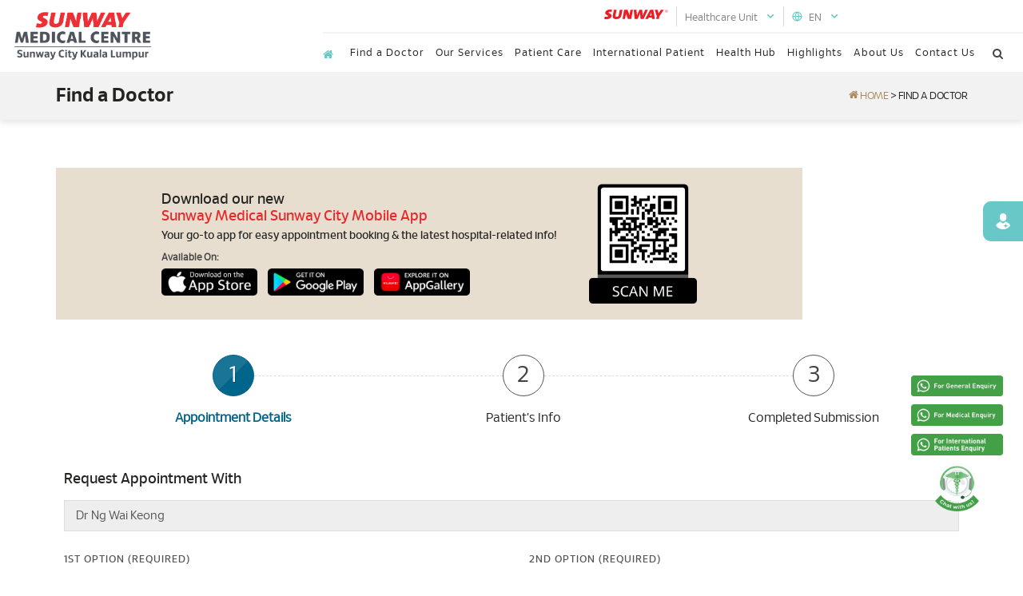

--- FILE ---
content_type: text/html; charset=UTF-8
request_url: https://www.sunwaymedical.com/en/find-a-doctor/appointment?doctor_name=Dr+Ng+Wai+Keong
body_size: 30866
content:

<!DOCTYPE html>
<html lang="en">
<head>
	<title>Doctor Appointment</title>
	<meta name="google-site-verification" content="EQobits8LwZV1VH6hDTtdoCdJLQ3ZYH2h5la1q7HL8g" />	
	<meta http-equiv="X-Ua-Compatible" content="IE=Edge" />
	<meta charset="UTF-8" />
		<meta name="viewport" content="width=device-width, initial-scale=1.0">
		
		<meta name="robots" content="noindex, nofollow" />
		
	<meta name="Distribution" content="Global" />
	<meta name="keywords" content="Doctor Appointment">
	<meta name="description" content="Doctor Appointment" />
	<meta name="AREA" content="general">
	<meta HTTP-EQUIV="Audience" content="all">
	<meta name="author" content="https://www.sunwaymedical.com:443/en/find-a-doctor/appointment?doctor_name=Dr+Ng+Wai+Keong">
	<meta HTTP-EQUIV="content-language" CONTENT="en-US">
	<meta http-equiv="content-type" content="text/html; charset=utf-8" />
	<meta name="RATING" CONTENT="General">
	
	<meta name="referrer" content="origin" />
    
    	    <link rel="canonical" href="https://www.sunwaymedical.com/en/find-a-doctor/appointment" />
	    <link rel="alternate" hreflang="en" href="https://www.sunwaymedical.com/en/find-a-doctor/appointment?doctor_name=Dr+Ng+Wai+Keong" />
	<link rel="alternate" hreflang="zh" href="https://www.sunwaymedical.com/cn/find-a-doctor/appointment?doctor_name=Dr+Ng+Wai+Keong" />
	<link rel="alternate" hreflang="x-default" href="https://www.sunwaymedical.com/en/find-a-doctor/appointment?doctor_name=Dr+Ng+Wai+Keong" />
	    
	
		<link rel="shortcut icon" href="https://www.sunwaymedical.com/images/uploads/layout/SUN_favicon-2.png" type="image/x-icon" >
		
		
	<meta property="og:image" content="https://www.sunwaymedical.com/images/icons/sunway_logo_2025.jpg" />
	
		
	<!-- Global site tag (gtag.js) - Google Analytics -->
<script async src="https://www.googletagmanager.com/gtag/js?id=UA-131577175-4" type="ec49416dd6456d487ece2333-text/javascript"></script>
<script type="ec49416dd6456d487ece2333-text/javascript">
  window.dataLayer = window.dataLayer || [];
  function gtag(){dataLayer.push(arguments);}
  gtag('js', new Date());

  gtag('config', 'UA-148142667-1');
  gtag('config', 'UA-131577175-4');
  gtag('config', 'UA-16756509-1');
</script>

<!-- Google tag (gtag.js) -->
<script async src="https://www.googletagmanager.com/gtag/js?id=G-VGR9Y1E5JW" type="ec49416dd6456d487ece2333-text/javascript"></script>
<script type="ec49416dd6456d487ece2333-text/javascript">
  window.dataLayer = window.dataLayer || [];
  function gtag(){dataLayer.push(arguments);}
  gtag('js', new Date());

  gtag('config', 'G-VGR9Y1E5JW');
</script>

<!-- Google tag (gtag.js) -->
<script async src="https://www.googletagmanager.com/gtag/js?id=AW-699792299" type="ec49416dd6456d487ece2333-text/javascript"></script>
<script type="ec49416dd6456d487ece2333-text/javascript">
  window.dataLayer = window.dataLayer || [];
  function gtag(){dataLayer.push(arguments);}
  gtag('js', new Date());

  gtag('config', 'AW-699792299');
</script>

<!-- Facebook Pixel Code -->
<script type="ec49416dd6456d487ece2333-text/javascript">
  !function(f,b,e,v,n,t,s)
  {if(f.fbq)return;n=f.fbq=function(){n.callMethod?
  n.callMethod.apply(n,arguments):n.queue.push(arguments)};
  if(!f._fbq)f._fbq=n;n.push=n;n.loaded=!0;n.version='2.0';
  n.queue=[];t=b.createElement(e);t.async=!0;
  t.src=v;s=b.getElementsByTagName(e)[0];
  s.parentNode.insertBefore(t,s)}(window, document,'script',
  'https://connect.facebook.net/en_US/fbevents.js');
  fbq('init', '403592143714616');
  fbq('track', 'PageView');
</script>
<noscript><img height="1" width="1" style="display:none"
  src="https://www.facebook.com/tr?id=403592143714616&ev=PageView&noscript=1"
/></noscript>
<!-- End Facebook Pixel Code -->



<!-- Facebook Pixel Code -->
<script type="ec49416dd6456d487ece2333-text/javascript">
  !function(f,b,e,v,n,t,s)
  {if(f.fbq)return;n=f.fbq=function(){n.callMethod?
  n.callMethod.apply(n,arguments):n.queue.push(arguments)};
  if(!f._fbq)f._fbq=n;n.push=n;n.loaded=!0;n.version='2.0';
  n.queue=[];t=b.createElement(e);t.async=!0;
  t.src=v;s=b.getElementsByTagName(e)[0];
  s.parentNode.insertBefore(t,s)}(window, document,'script',
  'https://connect.facebook.net/en_US/fbevents.js');
  fbq('init', '2348823872019314');
  fbq('track', 'PageView');
</script>
<noscript><img height="1" width="1" style="display:none"
  src="https://www.facebook.com/tr?id=2348823872019314&ev=PageView&noscript=1"
/></noscript>
<!-- End Facebook Pixel Code -->

<!-- Facebook Pixel Code -->
<script type="ec49416dd6456d487ece2333-text/javascript">
  !function(f,b,e,v,n,t,s)
  {if(f.fbq)return;n=f.fbq=function(){n.callMethod?
  n.callMethod.apply(n,arguments):n.queue.push(arguments)};
  if(!f._fbq)f._fbq=n;n.push=n;n.loaded=!0;n.version='2.0';
  n.queue=[];t=b.createElement(e);t.async=!0;
  t.src=v;s=b.getElementsByTagName(e)[0];
  s.parentNode.insertBefore(t,s)}(window, document,'script',
  'https://connect.facebook.net/en_US/fbevents.js');
  fbq('init', '1280705285442273');
  fbq('track', 'PageView');
</script>
<noscript><img height="1" width="1" style="display:none"
  src="https://www.facebook.com/tr?id=1280705285442273&ev=PageView&noscript=1"
/></noscript>
<!-- End Facebook Pixel Code -->

<!-- Facebook Pixel Code -->
<script type="ec49416dd6456d487ece2333-text/javascript">
  !function(f,b,e,v,n,t,s)
  {if(f.fbq)return;n=f.fbq=function(){n.callMethod?
  n.callMethod.apply(n,arguments):n.queue.push(arguments)};
  if(!f._fbq)f._fbq=n;n.push=n;n.loaded=!0;n.version='2.0';
  n.queue=[];t=b.createElement(e);t.async=!0;
  t.src=v;s=b.getElementsByTagName(e)[0];
  s.parentNode.insertBefore(t,s)}(window, document,'script',
  'https://connect.facebook.net/en_US/fbevents.js');
  fbq('init', '387155978846607');
  fbq('track', 'PageView');
</script>
<noscript><img height="1" width="1" style="display:none"
  src="https://www.facebook.com/tr?id=387155978846607&ev=PageView&noscript=1"
/></noscript>
<!-- End Facebook Pixel Code -->


<script type="ec49416dd6456d487ece2333-text/javascript">
_linkedin_partner_id = "716323";
window._linkedin_data_partner_ids = window._linkedin_data_partner_ids || [];
window._linkedin_data_partner_ids.push(_linkedin_partner_id);
</script><script type="ec49416dd6456d487ece2333-text/javascript">
(function(){var s = document.getElementsByTagName("script")[0];
var b = document.createElement("script");
b.type = "text/javascript";b.async = true;
b.src = "https://snap.licdn.com/li.lms-analytics/insight.min.js";
s.parentNode.insertBefore(b, s);})();
</script>
<noscript>
<img height="1" width="1" style="display:none;" alt="" src="https://px.ads.linkedin.com/collect/?pid=716323&fmt=gif" />
</noscript>

<script type="ec49416dd6456d487ece2333-text/javascript">
    (function(c,l,a,r,i,t,y){
        c[a]=c[a]||function(){(c[a].q=c[a].q||[]).push(arguments)};
        t=l.createElement(r);t.async=1;t.src="https://www.clarity.ms/tag/"+i;
        y=l.getElementsByTagName(r)[0];y.parentNode.insertBefore(t,y);
    })(window, document, "clarity", "script", "u5estdbpwp");
</script>
	<!-- Stylesheets
	============================================= -->
	<link href="https://fonts.googleapis.com/css?family=Lato:300,400,400italic,600,700|Raleway:300,400,500,600,700|Crete+Round:400italic" rel="stylesheet" type="text/css" />

	<link rel="stylesheet" href="https://www.sunwaymedical.com/css/theme/custom.css?version=3.2Saturday 31st of January 2026 11:15:25 PM" type="text/css" />
	<link rel="stylesheet" href="https://www.sunwaymedical.com/css/theme/style-ms.css?version=3.2Saturday 31st of January 2026 11:15:25 PM" type="text/css" />
	
		<meta name="viewport" content="width=device-width, initial-scale=1" />

	<!-- External JavaScripts
	============================================= -->
	<script type="ec49416dd6456d487ece2333-text/javascript" src="https://www.sunwaymedical.com/js/theme/jquery-3.7.1.min.js"></script>
	<script type="ec49416dd6456d487ece2333-text/javascript" src="https://www.sunwaymedical.com/js/theme/plugins.js"></script>
	
	<!-- SLIDER REVOLUTION 5.x CSS SETTINGS -->
	<link rel="stylesheet" type="text/css" href="https://www.sunwaymedical.com/include/rs-plugin/css/settings.css" media="screen" />
	<link rel="stylesheet" type="text/css" href="https://www.sunwaymedical.com/include/rs-plugin/css/layers.css">
	<link rel="stylesheet" type="text/css" href="https://www.sunwaymedical.com/include/rs-plugin/css/navigation.css">

	<!-- SLIDER REVOLUTION 5.x SCRIPTS  -->
	<script type="ec49416dd6456d487ece2333-text/javascript" src="https://www.sunwaymedical.com/include/rs-plugin/js/jquery.themepunch.tools.min.js"></script>
	<script type="ec49416dd6456d487ece2333-text/javascript" src="https://www.sunwaymedical.com/include/rs-plugin/js/jquery.themepunch.revolution.min.js"></script>
	<script type="ec49416dd6456d487ece2333-text/javascript" src="https://www.sunwaymedical.com/include/rs-plugin/js/extensions/revolution.extension.video.min.js"></script>
	<script type="ec49416dd6456d487ece2333-text/javascript" src="https://www.sunwaymedical.com/include/rs-plugin/js/extensions/revolution.extension.slideanims.min.js"></script>
	<script type="ec49416dd6456d487ece2333-text/javascript" src="https://www.sunwaymedical.com/include/rs-plugin/js/extensions/revolution.extension.actions.min.js"></script>
	<script type="ec49416dd6456d487ece2333-text/javascript" src="https://www.sunwaymedical.com/include/rs-plugin/js/extensions/revolution.extension.layeranimation.min.js"></script>
	<script type="ec49416dd6456d487ece2333-text/javascript" src="https://www.sunwaymedical.com/include/rs-plugin/js/extensions/revolution.extension.kenburn.min.js"></script>
	<script type="ec49416dd6456d487ece2333-text/javascript" src="https://www.sunwaymedical.com/include/rs-plugin/js/extensions/revolution.extension.navigation.min.js"></script>
	<script type="ec49416dd6456d487ece2333-text/javascript" src="https://www.sunwaymedical.com/include/rs-plugin/js/extensions/revolution.extension.migration.min.js"></script>
	<script type="ec49416dd6456d487ece2333-text/javascript" src="https://www.sunwaymedical.com/include/rs-plugin/js/extensions/revolution.extension.parallax.min.js"></script>

	<style>
		.content-wrap{ background-color:rgb(255, 255, 255); }
		.width250px {
            width: 255px !important;
        }
        @media (max-width: 991px){
            .width250px {
                width: 100%!important;
            }
        }

	</style>
	<script type="ec49416dd6456d487ece2333-text/javascript">
	function goCart()
	{
		window.location = 'https://www.sunwaymedical.com/cart/';
	}
    function gtag_report_conversion(url) {
      var callback = function () {
        if (typeof(url) != 'undefined') {
          window.location = url;
        }
      };
      gtag('event', 'conversion', {
          'send_to': 'AW-699792299/sLvwCMLk2LUbEKv3180C',
          'event_callback': callback
      });
      return false;
    }

	</script>
	<script type="ec49416dd6456d487ece2333-text/javascript">
	//cheking device type and pass when tracking
	function detectDeviceType() {
        const ua = navigator.userAgent.toLowerCase();
        const isMobile = /(android|iphone|ipad|ipod|blackberry|windows phone|opera mini|mobile)/i.test(ua);
        return isMobile ? 'mobile' : 'desktop';
    }
    
    //check because whatsapp of ios got issue
    function isIOS() {
        return /iphone|ipad|ipod/i.test(navigator.userAgent);
    }
	
	function addCount(ctype='call', num='') 
    {
        var platform = detectDeviceType(); // 'mobile' or 'desktop'
    
        $.ajax({
            type: 'POST',
            url: 'https://www.sunwaymedical.com/home/trackCall/',
            dataType: 'json',
            data: {
                trackType: ctype,
                trackNum: num,
                platform: platform,
                trackLink: 'https://www.sunwaymedical.com:443/en/find-a-doctor/appointment?doctor_name=Dr+Ng+Wai+Keong'
            },
            success: function(data) {
    
                if (ctype == 'whatsapp') {
    
                    if (typeof gtag_report_conversion === 'function') {
                        gtag_report_conversion();
                    }
    
                    // iOS → _top, others → _blank
                    if (isIOS()) {
                        window.open('https://api.whatsapp.com/send?phone=' + num, '_top');
                    } else {
                        window.open('https://api.whatsapp.com/send?phone=' + num, '_blank');
                    }
    
                } else if (ctype == 'redirecturl') {
    
                    window.open(num, '_blank');
    
                } else if (ctype == 'email') {
    
                    window.location.href = 'mailto:' + num;
    
                } else {
    
                    window.open('tel:+' + num, '_top');
    
                }
            },
            error: function(XMLHttpRequest, textStatus, errorThrown) {
                console.log(XMLHttpRequest.responseText);
                console.log(textStatus);
                console.log(errorThrown);
            }
        });
    }

	</script>
	
		
	    
    <script type="application/ld+json">
    {
      "@context": "https://schema.org",
      "@graph": [
        {
          "@type": "WebPage",
          "@id": "https://www.sunwaymedical.com/en/find-a-doctor/appointment/#page",
          "url": "https://www.sunwaymedical.com/en/find-a-doctor/appointment",
          "name": "Sunway Medical Centre",
          "publisher": { "@id": "https://www.sunwaymedical.com/en/find-a-doctor/appointment/#organization" },
          "inLanguage": "en-US"
        },
        {
          "@type": "MedicalOrganization",
          "@id": "https://www.sunwaymedical.com/en/find-a-doctor/appointment/#organization",
          "name": "Sunway Medical Centre",
          "url": "https://www.sunwaymedical.com/",
          "logo": "https://www.sunwaymedical.com/images/uploads/layout/SUN_logo-20.png",
          "description": "Sunway Medical Centre is one of the best hospitals in Malaysia, offering private healthcare services & technologies for outpatient & inpatient care.",
          "address": {
            "@type": "PostalAddress",
            "streetAddress": "No. 5, Jalan Lagoon Selatan",
            "addressLocality": "Subang Jaya, Bandar Sunway",
            "addressRegion": "Selangor",
            "postalCode": "47500",
            "addressCountry": "MY"
          },
          "telephone": "+603-7491 9191",
          "medicalSpecialty": [
            "Anaesthesiology",
            "Cardiology",
            "Cardiothoracic Surgery",
            "Dermatology",
            "Emergency Medicine",
            "Endocrinology",
            "Gastroenterology",
            "General Surgery",
            "Geriatric Medicine",
            "Haematology",
            "Hepatology",
            "Infectious Diseases",
            "Internal Medicine",
            "Nephrology",
            "Neurology",
            "Neurosurgery",
            "Obstetrics & Gynaecology",
            "Oncology",
            "Ophthalmology",
            "Orthopaedic Surgery",
            "Ear, Nose & Throat, Head & Neck Surgery",
            "Paediatrics",
            "Plastic & Reconstructive Surgery",
            "Psychiatry",
            "Interventional Pulmonology",
            "Radiology",
            "Rehabilitation Medicine",
            "Rheumatology",
            "Robotic Surgery",
            "Sports Medicine",
            "Urology"
          ]
        },
        {
          "@type": "WebPage",
          "@id": "https://www.sunwaymedical.com/en/find-a-doctor/appointment/#webpage",
          "url": "https://www.sunwaymedical.com/en/find-a-doctor/appointment",
          "name": "Sunway Medical Centre",
          "datePublished": "2019-09-01T07:30:00+00:00",
          "dateModified": "2026-01-28T08:41:25+00:00",
          "isPartOf": { "@id": "https://www.sunwaymedical.com/en/find-a-doctor/appointment/#page" },
          "inLanguage": "en-US"
        },
        {
          "@type": "ImageObject",
          "@id": "https://www.sunwaymedical.com/en/find-a-doctor/appointment/#image",
          "url": "https://www.sunwaymedical.com/images/uploads/layout/SUN_logo-20.png",
          "width": "600",
          "height": "600",
          "caption": "Sunway Medical Centre",
          "inLanguage": "en-US"
        }
      ]
    }
    </script>

	
</head>

<body class="stretched no-transition sticky-responsive-menu">

	<!-- Document Wrapper
	============================================= -->
	<div id="wrapper" class="clearfix">	
			
				<!-- Header
		============================================= -->
		<header id="header" class="sticky-style-2 data-mobile-sticky">
		
			<div id="header-wrap" class="grdbg">

				<div class=" clearfix">
					<div class="header-row">
						<!-- Logo
						============================================= -->
						<div id="logo" class="pc_view">
							<a href="https://www.sunwaymedical.com/en/" class="standard-logo"><img src="https://www.sunwaymedical.com/images/uploads/layout/SUN_logo-20.png" alt="Sunway Medical Centre"/></a>
							<a href="https://www.sunwaymedical.com/en/" class="retina-logo"><img src="https://www.sunwaymedical.com/images/uploads/layout/SUN_logo-20.png" alt="Sunway Medical Centre"/></a>
						</div><!-- #logo end -->

						<div class="header-misc">
							
							<div class="top_float social_media mobilewidthauto fright height40">
								<div class="w-100-mobile">
																											<ul class="tslt">
										<li class="hover_effect" style="text-align:center">
											<div class="tPadding" id="language-trigger">
												<div class="header_float"><div class="image_header4"></div></div>
												<div class="he-text">
													<i class="icon-line-globe"></i><a style="cursor:pointer;" > EN &nbsp; <i class="icon-line-chevron-down"></i></a>
													
														<div class="language_menu">
															<ul class="uppercase">
																																	<li class="shg"><a href="https://www.sunwaymedical.com/en/find-a-doctor/appointment/?doctor_name=Dr+Ng+Wai+Keong">EN</a></li>
																	<li class="shg"><a href="https://www.sunwaymedical.com/cn/find-a-doctor/appointment/?doctor_name=Dr+Ng+Wai+Keong">中文</a></li>
																	<li class="shg"><a href="https://www.sunwaymedicalinternational.com/id/" target="_blank">ID</a></li>
																
															</ul>
														</div>								
														
												
												</div>

												<div class="clearfix"></div>
											</div>					
										</li>
									</ul>
									
									<ul class="tslt2 mb-0 mr-10 border-left-hub border-hub pl-10 pr-10">
										<li class="hover_effect" style="text-align:center">
											<div class="tPadding" id="hub-trigger">
												<div class="header_float"><div class="image_header4"></div></div>
												<div class="he-text">
													<a style="cursor:pointer;" >Healthcare Unit &nbsp; <i class="icon-line-chevron-down"></i></a>
														
														<div class="hub_menu">
															<ul class="uppercase">
																																        <a href="https://www.sunmedvelocity.com.my/en/" onclick="if (!window.__cfRLUnblockHandlers) return false; addCount('redirecturl','https://www.sunmedvelocity.com.my/en/','Header Menu'); return false;" data-cf-modified-ec49416dd6456d487ece2333-=""><li class="shg">Sunway Medical Centre Velocity</li></a>
																    																
																																        <a href="https://www.sunwaymedicalpenang.com.my/en/" onclick="if (!window.__cfRLUnblockHandlers) return false; addCount('redirecturl','https://www.sunwaymedicalpenang.com.my/en/','Header Menu'); return false;" data-cf-modified-ec49416dd6456d487ece2333-=""><li class="shg">Sunway Medical Centre Penang</li></a>
																    																
																																        <a href="https://www.sunwayhomehealthcare.com.my/" onclick="if (!window.__cfRLUnblockHandlers) return false; addCount('redirecturl','https://www.sunwayhomehealthcare.com.my/','Header Menu'); return false;" data-cf-modified-ec49416dd6456d487ece2333-=""><li class="shg">Sunway Home Healthcare</li></a>
																    																
																																        <a href="https://www.sunwaymedical.com/en/sunmed-convention-centre" onclick="if (!window.__cfRLUnblockHandlers) return false; addCount('redirecturl','https://www.sunwaymedical.com/en/sunmed-convention-centre','Header Menu'); return false;" data-cf-modified-ec49416dd6456d487ece2333-=""><li class="shg">Sunmed Convention Centre</li></a>
																    																
																																        <a href="https://www.sunwaymedical.com/en/sunmed-pharmacy-retail" onclick="if (!window.__cfRLUnblockHandlers) return false; addCount('redirecturl','https://www.sunwaymedical.com/en/sunmed-pharmacy-retail','Header Menu'); return false;" data-cf-modified-ec49416dd6456d487ece2333-=""><li class="shg">Pharmacy Tower A</li></a>
																    																
																																        <a href="https://www.sunwaytcm.com/" onclick="if (!window.__cfRLUnblockHandlers) return false; addCount('redirecturl','https://www.sunwaytcm.com/','Header Menu'); return false;" data-cf-modified-ec49416dd6456d487ece2333-=""><li class="shg">Sunway TCM</li></a>
																    																
																																        <a href="https://www.sunwaysanctuary.com.my/" onclick="if (!window.__cfRLUnblockHandlers) return false; addCount('redirecturl','https://www.sunwaysanctuary.com.my/','Header Menu'); return false;" data-cf-modified-ec49416dd6456d487ece2333-=""><li class="shg">Sunway Sanctuary (Sunway City)</li></a>
																    																
																															</ul>
														</div>								
														
																									</div>

												<div class="clearfix"></div>
											</div>					
										</li>
									</ul>
									<img src="https://www.sunwaymedical.com/images/sunway-logo.svg" class="pr-10" alt="header_logo" />
								</div>
							</div>

							<style type="text/css">
							    /*#hub-trigger:hover .hub_menu, .hub_menu:hover{*/
							    /*    display:block;*/
							    /*}*/
							    
								.hub_menu{
								    position: absolute;
								    top: 35px;
								    right: -10px;
								    width: 320px;
								    background: white;
								    display: none;
								    z-index: 10000;
								    box-shadow: rgb(0 0 0 / 12%) 0px 3px 8px;
								}
								.language_menu {
								    position: absolute;
								    top: 35px;
								    right: 0;
								    width: 80px;
								    background: white;
								    display: none;
								    z-index: 10000;
								    box-shadow: rgb(0 0 0 / 12%) 0px 3px 8px;
								}
								.hub_menu ul, .language_menu ul {
								    list-style: none;
								    margin: 0;
								    padding: 0;
								    height: auto !important;
								}
								.hub_menu ul li, .language_menu ul li{
								    float: left !important;
								    height: 35px;
								}
								.hub_menu ul a li, .language_menu ul a li {
								    color: #555555;
								    text-align: center !important;
								    font-family:'SunwaySans SemiBold','OpenSans SemiBold', Arial;
								    font-size: 11px;
								    letter-spacing: 0.5px;
								}
								ul.tslt2 li {
								    float: left;
								    position: relative;
								    font-size: 13px;
								    line-height: 26px;
								}
								.header-extras li:first-child {
								    margin-left: 0;
								}
								.hub_menu li.shg, .language_menu li.shg  {
								    line-height: 40px;
								    display: block;
								    padding: 0 15px ! important;
								    border-bottom: 1px solid #d9d9d9;
								    text-align: left ! important;
								    width: 100%;
								}
								.language_menu li.shg{
									text-align: center ! important;
								}
								ul.tslt2 {
								    list-style: none;
								    height: 25px;
								    margin-bottom: 0px;
								    float: right;
								}
								.he-text .icon-line-chevron-down {
								    font-weight: 600;
								    color: #67c8c7;
								}
								.he-text .icon-line-globe{
								    color: #67c8c7;
								    margin-right: 5px;
								}
								.border-hub{
									border-right:1px solid #d9d9d9;
								}
								.border-left-hub{
									border-left:1px solid #d9d9d9;
								}
								.pr-10{
									padding-right:10px;
								}
								.pl-10{
									padding-left:10px;
								}
								.container-full-header{
									max-width: 1400px;
								    width: 100%;
								    padding-right: 15px;
								    padding-left: 15px;
								    margin-right: auto;
								    margin-left: auto;
								}
								.last-pr-0 a{
									padding-right:0px! important;
								}
								@media (max-width:991px){
									.header-misc .height40{
										width: 100%! important;
										padding-left: 15px;
										padding-right: 15px;
										border-bottom: 2px solid #ac8c5e;
									}
									.pc_view{
										display: none! important;
									}
									#header.sticky-style-2 .header-row{
										display: block;
									}
									.w-100-mobile{
										width: 100%;
									}
								}
								
							</style>

							<script type="ec49416dd6456d487ece2333-text/javascript">
								$(document).ready(function() {
								    //  health care group
									var loginclick = false;
									$('#hub-trigger').click(function() {
										if(loginclick == false) {
											$('.language_menu').slideUp();
											$('.hub_menu').slideDown();
											loginclick = true;
										} else {
											$('.hub_menu').slideUp();
											loginclick = false;
										}
									});
									$('#language-trigger').click(function() {
										if(loginclick == false) {
											$('.hub_menu').slideUp();
											$('.language_menu').slideDown();
											loginclick = true;
										} else {
											$('.language_menu').slideUp();
											loginclick = false;
										}
									});
								});
							</script>

							<!-- Primary Navigation
							============================================= -->
							<nav id="primary-menu" class="with-arrows style-1">
								
								<div id="primary-menu-trigger"><i class="icon-reorder"></i></div>
								
								<div class="textCenter mobile_logo mobile_view "><a href="https://www.sunwaymedical.com/" class="standard-logo"><img src="https://www.sunwaymedical.com/images/uploads/layout/SUN_logo-20.png" alt="Sunway Medical Centre"/></a></div>
								
																	<ul class="">
										<li class="">
											<div style="width: 100%;">
												<a href="https://www.sunwaymedical.com/en/" style="" class="homeicon"><i class="icon-home2" style="color:#67c8c7;"></i></a>
												
												<div class="clearfix"></div>
											</div>
										</li>
																				<li class="pc_view  mega-menu ">
												<div>
													<a href="https://www.sunwaymedical.com/en/find-a-doctor"  target="">
														Find a Doctor													</a>
												</div>
												
																								
												
											</li>


											
											<li class="mobile_view ">										
												<div class="relative">
													<a href="https://www.sunwaymedical.com/en/find-a-doctor">Find a Doctor</a> 
																								
												</div>
												<ul>
																											
																									</ul>
												
											</li>
																						<li class="pc_view  mega-menu ">
												<div>
													<a href="https://www.sunwaymedical.com/en/our-services"  target="">
														Our Services													</a>
												</div>
												
																									<div class="mega-menu-content style-2 clearfix">
													    <div class="container-full">
														<ul class="mega-menu-column col-lg-3">
															<div class="" style="display: flex;align-content: center;">
																<div class="">
																	<h4 class="">Our Services</h4>
																	<p class="mb-10">We are committed to serving our patients with compassion and high quality care, offering a comprehensive range of medical services.</p>
																	<a href="https://www.sunwaymedical.com/en/our-services" class="mega-menu-link">Overview <i class="icon-line-chevron-right"></i></a>
																</div>
															</div>
															
																													</ul>
														                                                        
                                                        <ul class="mega-menu-column col-lg-3">
                                                            <li>
                                                                <div class="widget d-none d-lg-block clearfix">
                                                                    <ul>
                                                                                                                                                                                                            
                                                                            <li>
                                                                                <a href="https://www.sunwaymedical.com/en/centres-of-excellence">
                                                                                    Centres of Excellence                                                                                </a>
                                                                                                                                                                
                                                                            </li>
                                                        
                                                                                                                                                                                                                                                                                        
                                                                            <li>
                                                                                <a href="https://www.sunwaymedical.com/en/accident-emergency-department">
                                                                                    Accident & Emergency Department                                                                                </a>
                                                                                                                                                                
                                                                            </li>
                                                        
                                                                                                                                                                                                                                                                                        
                                                                            <li>
                                                                                <a href="https://www.sunwaymedical.com/en/stroke-centre">
                                                                                    Stroke Centre                                                                                </a>
                                                                                                                                                                
                                                                            </li>
                                                        
                                                                                                                                                                                                                                                                                                                    </ul>
                                                                                </div>
                                                                            </li>
                                                                        </ul>
                                                        
                                                                        <!-- Start next column -->
                                                                        <ul class="mega-menu-column col-lg-3">
                                                                            <li>
                                                                                <div class="widget d-none d-lg-block clearfix">
                                                                                    <ul>
                                                                                                                                    
                                                                            <li>
                                                                                <a href="https://www.sunwaymedical.com/en/medical-technology-facilities">
                                                                                    Medical Technology & Facilities                                                                                </a>
                                                                                                                                                                
                                                                            </li>
                                                        
                                                                                                                                                                                                                                                                                        
                                                                            <li>
                                                                                <a href="https://www.sunwaymedical.com/en/health-packages">
                                                                                    Health Packages                                                                                </a>
                                                                                                                                                                
                                                                            </li>
                                                        
                                                                                                                                                                                                                                                                                        
                                                                            <li>
                                                                                <a href="https://www.sunwaymedical.com/en/wellness-centre">
                                                                                    Wellness Centre                                                                                </a>
                                                                                                                                                                
                                                                            </li>
                                                        
                                                                                                                                                                                                                                                                                                                    </ul>
                                                                                </div>
                                                                            </li>
                                                                        </ul>
                                                        
                                                                        <!-- Start next column -->
                                                                        <ul class="mega-menu-column col-lg-3">
                                                                            <li>
                                                                                <div class="widget d-none d-lg-block clearfix">
                                                                                    <ul>
                                                                                                                                    
                                                                            <li>
                                                                                <a href="https://www.sunwaymedical.com/en/conditions-and-treatments">
                                                                                    Conditions and Treatments                                                                                </a>
                                                                                                                                                                
                                                                            </li>
                                                        
                                                                                                                                                                                                                                                                                        
                                                                            <li>
                                                                                <a href="https://www.sunwaymedical.com/en/breastfeeding-support-centre">
                                                                                    Breastfeeding Support Centre                                                                                </a>
                                                                                                                                                                
                                                                            </li>
                                                        
                                                                                                                                                                                                                        </ul>
                                                                </div>
                                                            </li>
                                                        </ul>
                                                        </div>
													</div>
																								
												
											</li>


											
											<li class="mobile_view ">										
												<div class="relative">
													<a href="https://www.sunwaymedical.com/en/our-services">Our Services</a> 
																											<div class="menu_toggle">+</div>
																								
												</div>
												<ul>
																																											<li class=""><a href="https://www.sunwaymedical.com/en/centres-of-excellence">Centres of Excellence</a></li>
																																<li class=""><a href="https://www.sunwaymedical.com/en/accident-emergency-department">Accident & Emergency Department</a></li>
																																<li class=""><a href="https://www.sunwaymedical.com/en/stroke-centre">Stroke Centre</a></li>
																																<li class=""><a href="https://www.sunwaymedical.com/en/medical-technology-facilities">Medical Technology & Facilities</a></li>
																																<li class="">
																	<a href="https://www.sunwaymedical.com/en/health-packages">Health Packages</a>
																	<ul>
																																							<li class=""><a href="https://www.sunwaymedical.com/en/wellness-screening/">Wellness Screening</a></li>
																																									<li class=""><a href="https://www.sunwaymedical.com/en/mens-health-screening/">Men's Health Screening</a></li>
																																									<li class=""><a href="https://www.sunwaymedical.com/en/womens-health-screening/">Women's Health Screening</a></li>
																																									<li class=""><a href="https://www.sunwaymedical.com/en/heart-screening/">Cardio Screening</a></li>
																																									<li class=""><a href="https://www.sunwaymedical.com/en/stroke-screening/">Neuro Screening</a></li>
																																									<li class=""><a href="https://www.sunwaymedical.com/en/low-dose-ct-scan-for-lung-cancer-screening-1/">Low Dose CT Scan for Lung Cancer Screening</a></li>
																																									<li class=""><a href="https://www.sunwaymedical.com/en/yellow-fever-vaccine-1/">Yellow Fever Vaccine</a></li>
																																									<li class=""><a href="https://www.sunwaymedical.com/en/genetic-screening/">Genetic Screening</a></li>
																																									<li class=""><a href="https://www.sunwaymedical.com/en/pre-marital-screening/">Pre Marital Screening</a></li>
																																					</ul>
																</li>
																																<li class=""><a href="https://www.sunwaymedical.com/en/wellness-centre">Wellness Centre</a></li>
																																<li class=""><a href="https://www.sunwaymedical.com/en/conditions-and-treatments">Conditions and Treatments</a></li>
																																<li class=""><a href="https://www.sunwaymedical.com/en/breastfeeding-support-centre">Breastfeeding Support Centre</a></li>
																																									</ul>
												
											</li>
																						<li class="pc_view  mega-menu ">
												<div>
													<a href="https://www.sunwaymedical.com/en/patient-care"  target="">
														Patient Care													</a>
												</div>
												
																									<div class="mega-menu-content style-2 clearfix">
													    <div class="container-full">
														<ul class="mega-menu-column col-lg-3">
															<div class="" style="display: flex;align-content: center;">
																<div class="">
																	<h4 class="">Patient Care</h4>
																	<p class="mb-10">We aim to make your hospital visit as comfortable, safe and positive as possible.</p>
																	<a href="https://www.sunwaymedical.com/en/patient-care" class="mega-menu-link">Overview <i class="icon-line-chevron-right"></i></a>
																</div>
															</div>
															
																															<div class="mt-10">
																    <a href="https://www.sunwaymedical.com/en/patient-safety-quality-experience-data" class="no-hover-header">
																        <div class="pos-relative bdr-10">
																            <div class="gradien-bg-for-title bdr-10">
																                <img class="bdr-10" src="https://www.sunwaymedical.com/images/patient-safety-img-header.jpg?v1" alt="Patient Care"/>
																                <h5 class="text-in-header-img">Patient Safety, Quality & Experience Data</h5>
																            </div>
																        </div>
																    </a>
																</div>
																														</ul>
														                                                        
                                                        <ul class="mega-menu-column col-lg-3">
                                                            <li>
                                                                <div class="widget d-none d-lg-block clearfix">
                                                                    <ul>
                                                                                                                                                                                                            
                                                                            <li>
                                                                                <a href="https://www.sunwaymedical.com/en/admission-discharge">
                                                                                    Admission / Discharge                                                                                </a>
                                                                                                                                                                    <div class="d-none d-lg-block clearfix">
            																			            																		</div>
                                                                                                                                                                
                                                                            </li>
                                                        
                                                                                                                                                                                                                                                                                        
                                                                            <li>
                                                                                <a href="https://www.sunwaymedical.com/en/room-rates">
                                                                                    Room Rates                                                                                </a>
                                                                                                                                                                    <div class="d-none d-lg-block clearfix">
            																			            																		</div>
                                                                                                                                                                
                                                                            </li>
                                                        
                                                                                                                                                                                                                                                                                        
                                                                            <li>
                                                                                <a href="https://www.sunwaymedical.com/en/appointment-checklist">
                                                                                    Appointment Checklist                                                                                </a>
                                                                                                                                                                    <div class="d-none d-lg-block clearfix">
            																			            																		</div>
                                                                                                                                                                
                                                                            </li>
                                                        
                                                                                                                                                                                                                                                                                        
                                                                            <li>
                                                                                <a href="https://www.sunwaymedical.com/en/preparation-for-surgery">
                                                                                    Preparation for Surgery                                                                                </a>
                                                                                                                                                                    <div class="d-none d-lg-block clearfix">
            																			            																		</div>
                                                                                                                                                                
                                                                            </li>
                                                        
                                                                                                                                                                                                                                                                                        
                                                                            <li>
                                                                                <a href="https://www.sunwaymedical.com/en/request-for-a-medical-report">
                                                                                    Request for a Medical Report                                                                                </a>
                                                                                                                                                                    <div class="d-none d-lg-block clearfix">
            																			            																		</div>
                                                                                                                                                                
                                                                            </li>
                                                        
                                                                                                                                                                                                                                                                                        
                                                                            <li>
                                                                                <a href="https://www.sunwaymedical.com/en/patient-safety-quality-experience-data">
                                                                                    Patient Safety, Quality & Experience Data                                                                                </a>
                                                                                                                                                                    <div class="d-none d-lg-block clearfix">
            																			            																		</div>
                                                                                                                                                                
                                                                            </li>
                                                        
                                                                                                                                                                                                                                                                                                                    </ul>
                                                                                </div>
                                                                            </li>
                                                                        </ul>
                                                        
                                                                        <!-- Start next column -->
                                                                        <ul class="mega-menu-column col-lg-3">
                                                                            <li>
                                                                                <div class="widget d-none d-lg-block clearfix">
                                                                                    <ul>
                                                                                                                                    
                                                                            <li>
                                                                                <a href="https://www.sunwaymedical.com/en/outpatient-repeat-medication-service">
                                                                                    Outpatient Repeat Medication Service                                                                                </a>
                                                                                                                                                                    <div class="d-none d-lg-block clearfix">
            																			            																		</div>
                                                                                                                                                                
                                                                            </li>
                                                        
                                                                                                                                                                                                                                                                                        
                                                                            <li>
                                                                                <a href="https://www.sunwaymedical.com/en/wifi-general-facilities">
                                                                                    Wifi & General Facilities                                                                                </a>
                                                                                                                                                                    <div class="d-none d-lg-block clearfix">
            																			            																		</div>
                                                                                                                                                                
                                                                            </li>
                                                        
                                                                                                                                                                                                                                                                                        
                                                                            <li>
                                                                                <a href="https://www.sunwaymedical.com/en/getting-here-parking">
                                                                                    Getting Here & Parking                                                                                </a>
                                                                                                                                                                    <div class="d-none d-lg-block clearfix">
            																			            																		</div>
                                                                                                                                                                
                                                                            </li>
                                                        
                                                                                                                                                                                                                                                                                        
                                                                            <li>
                                                                                <a href="https://www.sunwaymedical.com/en/retail-dining">
                                                                                    Retail & Dining                                                                                </a>
                                                                                                                                                                    <div class="d-none d-lg-block clearfix">
            																			            																		</div>
                                                                                                                                                                
                                                                            </li>
                                                        
                                                                                                                                                                                                                                                                                        
                                                                            <li>
                                                                                <a href="https://www.sunwaymedical.com/en/activities-around-the-hospital">
                                                                                    Activities Around The Hospital                                                                                </a>
                                                                                                                                                                    <div class="d-none d-lg-block clearfix">
            																			            																		</div>
                                                                                                                                                                
                                                                            </li>
                                                        
                                                                                                                                                                                                                                                                                        
                                                                            <li>
                                                                                <a href="https://www.sunwaymedical.com/en/international-patient-centre">
                                                                                    International Patient Centre                                                                                </a>
                                                                                                                                                                    <div class="d-none d-lg-block clearfix">
            																			            																		</div>
                                                                                                                                                                
                                                                            </li>
                                                        
                                                                                                                                                                                                                                                                                                                    </ul>
                                                                                </div>
                                                                            </li>
                                                                        </ul>
                                                        
                                                                        <!-- Start next column -->
                                                                        <ul class="mega-menu-column col-lg-3">
                                                                            <li>
                                                                                <div class="widget d-none d-lg-block clearfix">
                                                                                    <ul>
                                                                                                                                    
                                                                            <li>
                                                                                <a href="https://www.sunwaymedical.com/en/muslim-patient">
                                                                                    Muslim Patient                                                                                </a>
                                                                                                                                                                    <div class="d-none d-lg-block clearfix">
            																			            																		</div>
                                                                                                                                                                
                                                                            </li>
                                                        
                                                                                                                                                                                                                                                                                        
                                                                            <li>
                                                                                <a href="https://www.sunwaymedical.com/en/patient-rights-responsibilities">
                                                                                    Patient Rights & Responsibilities                                                                                </a>
                                                                                                                                                                    <div class="d-none d-lg-block clearfix">
            																			            																		</div>
                                                                                                                                                                
                                                                            </li>
                                                        
                                                                                                                                                                                                                                                                                        
                                                                            <li>
                                                                                <a href="https://www.sunwaymedical.com/en/support-group">
                                                                                    Support Group                                                                                </a>
                                                                                                                                                                    <div class="d-none d-lg-block clearfix">
            																			            																		</div>
                                                                                                                                                                
                                                                            </li>
                                                        
                                                                                                                                                                                                                                                                                        
                                                                            <li>
                                                                                <a href="https://www.sunwaymedical.com/en/patient-support-advocacy-group">
                                                                                    Patient Support & Advocacy Group                                                                                </a>
                                                                                                                                                                    <div class="d-none d-lg-block clearfix">
            																			            																		</div>
                                                                                                                                                                
                                                                            </li>
                                                        
                                                                                                                                                                                                                                                                                        
                                                                            <li>
                                                                                <a href="https://www.sunwaymedical.com/en/cherish-card-senior-citizen-privilege-card">
                                                                                    Cherish Card - Senior Citizen Privilege Card                                                                                </a>
                                                                                                                                                                    <div class="d-none d-lg-block clearfix">
            																			            																		</div>
                                                                                                                                                                
                                                                            </li>
                                                        
                                                                                                                                                                                                                                                                                        
                                                                            <li>
                                                                                <a href="https://www.sunwaymedical.com/en/sunmed-kids-club">
                                                                                    SunMed Kid's Club                                                                                </a>
                                                                                                                                                                    <div class="d-none d-lg-block clearfix">
            																			            																		</div>
                                                                                                                                                                
                                                                            </li>
                                                        
                                                                                                                                                                                                                        </ul>
                                                                </div>
                                                            </li>
                                                        </ul>
                                                        </div>
													</div>
																								
												
											</li>


											
											<li class="mobile_view ">										
												<div class="relative">
													<a href="https://www.sunwaymedical.com/en/patient-care">Patient Care</a> 
																											<div class="menu_toggle">+</div>
																								
												</div>
												<ul>
																																											<li class=""><a href="https://www.sunwaymedical.com/en/admission-discharge">Admission / Discharge</a></li>
																																<li class=""><a href="https://www.sunwaymedical.com/en/room-rates">Room Rates</a></li>
																																<li class=""><a href="https://www.sunwaymedical.com/en/appointment-checklist">Appointment Checklist</a></li>
																																<li class=""><a href="https://www.sunwaymedical.com/en/preparation-for-surgery">Preparation for Surgery</a></li>
																																<li class=""><a href="https://www.sunwaymedical.com/en/request-for-a-medical-report">Request for a Medical Report</a></li>
																																<li class=""><a href="https://www.sunwaymedical.com/en/patient-safety-quality-experience-data">Patient Safety, Quality & Experience Data</a></li>
																																<li class=""><a href="https://www.sunwaymedical.com/en/outpatient-repeat-medication-service">Outpatient Repeat Medication Service</a></li>
																																<li class=""><a href="https://www.sunwaymedical.com/en/wifi-general-facilities">Wifi & General Facilities</a></li>
																																<li class=""><a href="https://www.sunwaymedical.com/en/getting-here-parking">Getting Here & Parking</a></li>
																																<li class=""><a href="https://www.sunwaymedical.com/en/retail-dining">Retail & Dining</a></li>
																																<li class=""><a href="https://www.sunwaymedical.com/en/activities-around-the-hospital">Activities Around The Hospital</a></li>
																																<li class=""><a href="https://www.sunwaymedical.com/en/international-patient-centre">International Patient Centre</a></li>
																																<li class=""><a href="https://www.sunwaymedical.com/en/muslim-patient">Muslim Patient</a></li>
																																<li class=""><a href="https://www.sunwaymedical.com/en/patient-rights-responsibilities">Patient Rights & Responsibilities</a></li>
																																<li class=""><a href="https://www.sunwaymedical.com/en/support-group">Support Group</a></li>
																																<li class=""><a href="https://www.sunwaymedical.com/en/patient-support-advocacy-group">Patient Support & Advocacy Group</a></li>
																																<li class=""><a href="https://www.sunwaymedical.com/en/cherish-card-senior-citizen-privilege-card">Cherish Card - Senior Citizen Privilege Card</a></li>
																																<li class=""><a href="https://www.sunwaymedical.com/en/sunmed-kids-club">SunMed Kid's Club</a></li>
																																									</ul>
												
											</li>
																						<li class="pc_view  mega-menu ">
												<div>
													<a href="https://www.sunwaymedicalinternational.com/id/"  target="_blank">
														International Patient													</a>
												</div>
												
																								
												
											</li>


											
											<li class="mobile_view ">										
												<div class="relative">
													<a href="https://www.sunwaymedicalinternational.com/id/">International Patient</a> 
																								
												</div>
												<ul>
																																																				</ul>
												
											</li>
																						<li class="pc_view  mega-menu ">
												<div>
													<a href="https://www.sunwaymedical.com/en/health-hub"  target="">
														Health Hub													</a>
												</div>
												
																									<div class="mega-menu-content style-2 clearfix">
													    <div class="container-full">
														<ul class="mega-menu-column col-lg-3">
															<div class="" style="display: flex;align-content: center;">
																<div class="">
																	<h4 class="">Health Hub</h4>
																	<p class="mb-10">Stay informed with expert-driven insights and the latest in health.</p>
																	<a href="https://www.sunwaymedical.com/en/health-hub" class="mega-menu-link">Overview <i class="icon-line-chevron-right"></i></a>
																</div>
															</div>
															
																													</ul>
														                                                        
                                                        <ul class="mega-menu-column col-lg-3">
                                                            <li>
                                                                <div class="widget d-none d-lg-block clearfix">
                                                                    <ul>
                                                                                                                                                                                                            
                                                                            <li>
                                                                                <a href="https://www.sunwaymedical.com/en/blogpost">
                                                                                    Blogpost                                                                                </a>
                                                                                                                                                                
                                                                            </li>
                                                        
                                                                                                                                                                                                                                                                                        
                                                                            <li>
                                                                                <a href="https://www.sunwaymedical.com/en/quit-smoking">
                                                                                    QUIT Smoking                                                                                </a>
                                                                                                                                                                
                                                                            </li>
                                                        
                                                                                                                                                                                                                                                                                                                    </ul>
                                                                                </div>
                                                                            </li>
                                                                        </ul>
                                                        
                                                                        <!-- Start next column -->
                                                                        <ul class="mega-menu-column col-lg-3">
                                                                            <li>
                                                                                <div class="widget d-none d-lg-block clearfix">
                                                                                    <ul>
                                                                                                                                    
                                                                            <li>
                                                                                <a href="https://www.sunwaymedical.com/en/cancer-types">
                                                                                    Cancer Types                                                                                </a>
                                                                                                                                                                
                                                                            </li>
                                                        
                                                                                                                                                                                                                                                                                        
                                                                            <li>
                                                                                <a href="https://www.sunwaymedical.com/en/educational-materials">
                                                                                    Educational Materials                                                                                </a>
                                                                                                                                                                
                                                                            </li>
                                                        
                                                                                                                                                                                                                                                                                                                    </ul>
                                                                                </div>
                                                                            </li>
                                                                        </ul>
                                                        
                                                                        <!-- Start next column -->
                                                                        <ul class="mega-menu-column col-lg-3">
                                                                            <li>
                                                                                <div class="widget d-none d-lg-block clearfix">
                                                                                    <ul>
                                                                                                                                    
                                                                            <li>
                                                                                <a href="https://www.sunwaymedical.com/en/know-your-medicine-corner">
                                                                                    Know Your Medicine Corner                                                                                </a>
                                                                                                                                                                
                                                                            </li>
                                                        
                                                                                                                                                                                                                                                                                        
                                                                            <li>
                                                                                <a href="https://www.sunwaymedical.com/en/stroke-care">
                                                                                    Stroke Care                                                                                </a>
                                                                                                                                                                
                                                                            </li>
                                                        
                                                                                                                                                                                                                        </ul>
                                                                </div>
                                                            </li>
                                                        </ul>
                                                        </div>
													</div>
																								
												
											</li>


											
											<li class="mobile_view ">										
												<div class="relative">
													<a href="https://www.sunwaymedical.com/en/health-hub">Health Hub</a> 
																											<div class="menu_toggle">+</div>
																								
												</div>
												<ul>
																																											<li class=""><a href="https://www.sunwaymedical.com/en/blogpost">Blogpost</a></li>
																																<li class="">
																	<a href="https://www.sunwaymedical.com/en/quit-smoking">QUIT Smoking</a>
																	<ul>
																																								<li class="">
																							<a href="https://www.sunwaymedical.com/en/know-your-medicine-corner/medication-information-its-administration-technique">
																								Medication Information & Its Administration Technique																							</a>
																						</li>
																																						</ul>
																</li>
																																<li class=""><a href="https://www.sunwaymedical.com/en/cancer-types">Cancer Types</a></li>
																																<li class=""><a href="https://www.sunwaymedical.com/en/educational-materials">Educational Materials</a></li>
																																<li class="">
																	<a href="https://www.sunwaymedical.com/en/know-your-medicine-corner">Know Your Medicine Corner</a>
																	<ul>
																																								<li class="">
																							<a href="https://www.sunwaymedical.com/en/know-your-medicine-corner/general-medicine-use-storage">
																								General Medicine Use & Proper Storage of Medicines																							</a>
																						</li>
																																											<li class="">
																							<a href="https://www.sunwaymedical.com/en/know-your-medicine-corner/mum-children">
																								Mum & Children																							</a>
																						</li>
																																											<li class="">
																							<a href="https://www.sunwaymedical.com/en/know-your-medicine-corner/safe-use-of-antibiotics">
																								Safe Use of Antibiotics																							</a>
																						</li>
																																											<li class="">
																							<a href="https://www.sunwaymedical.com/en/know-your-medicine-corner/reporting-of-medicine-side-effects-by-consumers">
																								Reporting Of Medicine Side Effects by Consumers																							</a>
																						</li>
																																											<li class="">
																							<a href="https://www.sunwaymedical.com/en/know-your-medicine-corner/glucose-6-phosphate-dehydrogenase-g6pd-deficiency">
																								Glucose-6-Phosphate Dehydrogenase (G6PD) Deficiency																							</a>
																						</li>
																																						</ul>
																</li>
																																<li class=""><a href="https://www.sunwaymedical.com/en/stroke-care">Stroke Care</a></li>
																																									</ul>
												
											</li>
																						<li class=" ">
												<div class="relative "><a href="https://www.sunwaymedical.com/en/highlights">Highlights</a> <div class="menu_toggle mobile_view">+</div></div>
												<ul>
																												<li class=" "><a href="https://www.sunwaymedical.com/en/promotion">Promotions</a></li>
																														<li class=" "><a href="https://www.sunwaymedical.com/en/whats-new">What's New</a></li>
																														<li class=" "><a href="https://www.sunwaymedical.com/en/events">Events</a></li>
																											</ul>
											</li>
																						<li class="pc_view  mega-menu ">
												<div>
													<a href="https://www.sunwaymedical.com/en/about-us"  target="">
														About Us													</a>
												</div>
												
																									<div class="mega-menu-content style-2 clearfix">
													    <div class="container-full">
														<ul class="mega-menu-column col-lg-3">
															<div class="" style="display: flex;align-content: center;">
																<div class="">
																	<h4 class="">About Us</h4>
																	<p class="mb-10">The hospital, which is the largest private quaternary hospital in Malaysia, currently offers comprehensive healthcare services.</p>
																	<a href="https://www.sunwaymedical.com/en/about-us" class="mega-menu-link">Overview <i class="icon-line-chevron-right"></i></a>
																</div>
															</div>
															
																													</ul>
														                                                        
                                                        <ul class="mega-menu-column col-lg-3">
                                                            <li>
                                                                <div class="widget d-none d-lg-block clearfix">
                                                                    <ul>
                                                                                                                                                                                                            
                                                                            <li>
                                                                                <a href="https://www.sunwaymedical.com/en/vision-mission">
                                                                                    Vision & Mission                                                                                </a>
                                                                                                                                                                
                                                                            </li>
                                                        
                                                                                                                                                                                                                                                                                        
                                                                            <li>
                                                                                <a href="https://www.sunwaymedical.com/en/accreditations-awards">
                                                                                    Accreditations & Awards                                                                                </a>
                                                                                                                                                                
                                                                            </li>
                                                        
                                                                                                                                                                                                                                                                                                                    </ul>
                                                                                </div>
                                                                            </li>
                                                                        </ul>
                                                        
                                                                        <!-- Start next column -->
                                                                        <ul class="mega-menu-column col-lg-3">
                                                                            <li>
                                                                                <div class="widget d-none d-lg-block clearfix">
                                                                                    <ul>
                                                                                                                                    
                                                                            <li>
                                                                                <a href="https://www.sunwaymedical.com/en/expansion-plans">
                                                                                    Expansion Plans                                                                                </a>
                                                                                                                                                                
                                                                            </li>
                                                        
                                                                                                                                                                                                                                                                                        
                                                                            <li>
                                                                                <a href="https://www.sunwaymedical.com/en/career-sponsorship">
                                                                                    Career & Sponsorship                                                                                </a>
                                                                                                                                                                
                                                                            </li>
                                                        
                                                                                                                                                                                                                                                                                                                    </ul>
                                                                                </div>
                                                                            </li>
                                                                        </ul>
                                                        
                                                                        <!-- Start next column -->
                                                                        <ul class="mega-menu-column col-lg-3">
                                                                            <li>
                                                                                <div class="widget d-none d-lg-block clearfix">
                                                                                    <ul>
                                                                                                                                    
                                                                            <li>
                                                                                <a href="https://www.sunwaymedical.com/en/press-release-and-statements">
                                                                                    Press Release And Statements                                                                                </a>
                                                                                                                                                                
                                                                            </li>
                                                        
                                                                                                                                                                                                                        </ul>
                                                                </div>
                                                            </li>
                                                        </ul>
                                                        </div>
													</div>
																								
												
											</li>


											
											<li class="mobile_view ">										
												<div class="relative">
													<a href="https://www.sunwaymedical.com/en/about-us">About Us</a> 
																											<div class="menu_toggle">+</div>
																								
												</div>
												<ul>
																																											<li class=""><a href="https://www.sunwaymedical.com/en/vision-mission">Vision & Mission</a></li>
																																<li class=""><a href="https://www.sunwaymedical.com/en/accreditations-awards">Accreditations & Awards</a></li>
																																<li class=""><a href="https://www.sunwaymedical.com/en/expansion-plans">Expansion Plans</a></li>
																																<li class=""><a href="https://www.sunwaymedical.com/en/career-sponsorship">Career & Sponsorship</a></li>
																																<li class=""><a href="https://www.sunwaymedical.com/en/press-release-and-statements">Press Release And Statements</a></li>
																																									</ul>
												
											</li>
																						<li class="pc_view  mega-menu ">
												<div>
													<a href="https://www.sunwaymedical.com/en/contact-us"  target="">
														Contact Us													</a>
												</div>
												
																								
												
											</li>


											
											<li class="mobile_view ">										
												<div class="relative">
													<a href="https://www.sunwaymedical.com/en/contact-us">Contact Us</a> 
																								
												</div>
												<ul>
																																																				</ul>
												
											</li>
												
									
										<div class="search_icon pc_view">
											<div class="header_float search_header tPadding2"><a href="#" onclick="if (!window.__cfRLUnblockHandlers) return false; searchDisplay();return false;" data-cf-modified-ec49416dd6456d487ece2333-=""><i class="icon-search3"></i></a></div>
											
										</div>

									</ul>


									
																	<div class="clearfix"></div>

								<div class="search_show relative">
									<div class="relative">
										<form class="cutmargin" action="https://www.sunwaymedical.com/en/search-result" method="get">
											<input type="text" name="s" id="searchfocus" class="sm-form-control noborder" value="" placeholder="Type &amp; Hit Enter..">
											<div class="header_float search_close tPadding2"><a href="#" onclick="if (!window.__cfRLUnblockHandlers) return false; searchDisplay2();return false;" data-cf-modified-ec49416dd6456d487ece2333-=""><i class="icon-line-cross"></i></a></div>
										</form>
										
									</div>					
								</div>
								
								<!-- Top Search
								============================================= -->
								<div id="top-search" class="mobile_view">
									<a href="#" id="top-search-trigger"><i class="icon-search3"></i><i class="icon-line-cross"></i></a>
									<form action="https://www.sunwaymedical.com/en/search-result/" method="get">
										<input type="text" name="s" class="form-control" value="" placeholder="Type &amp; Hit Enter..">
									</form>
								</div>
								<!-- #top-search end -->
												
							</nav><!-- #primary-menu end -->
						</div>

					</div>
				</div>

			</div>

		</header><!-- #header end -->

	</div>
	<div class="clearfix"></div>
	
	
	<script type="ec49416dd6456d487ece2333-text/javascript">
	function searchDisplay()
	{
		$('.search_hide').css({'display':'none'});
		$('.search_hide2').css({'display':'none'});
		$('.search_show').css({'display':'block'});
		$('.search_show input').css({'display':'inline-block'});
		$('.search_header').css({'display':'none'});
		$('.search_close').css({'display':'inline-block'});
		$('#searchfocus').focus();
	}
	function searchDisplay2()
	{
		$('.search_hide').css({'display':'block'});
		$('.search_hide2').css({'display':'flex'});
		$('.search_show').css({'display':'none'});
		$('.search_show input').css({'display':'none'});
		$('.search_header').css({'display':'block'});
		$('.search_close').css({'display':'none'});
	}

	$(document).ready(function() {
		$('#primary-menu ul li .menu_toggle').click(function() {
			if($(this).parent().parent().find('ul').hasClass('hover') == true) {
				$(this).parent().parent().find('ul').removeClass('hover');
				$(this).html('+');
			} else {
				$(this).parent().parent().find('ul').addClass('hover');
				$(this).html('-');
			}		
		});
	});
</script>
	
	<!-- Modal -->
	<div id="myModal" class="modal fade" role="dialog">
	  <div class="modal-dialog">

		<!-- Modal content-->
		<div class="modal-content">
		  <div class="modal-body">
			<a href="#" type="button" class="close" data-dismiss="modal">&times;</a>
			
			<h2 class="mt-30 mb-30">Search Keyword</h2>
			<form action="https://www.sunwaymedical.com/en/search-result" method="get">
				<input type="text" name="s" class="sm-form-control" value="" placeholder="Type &amp; Hit Enter..">
			</form>
		  </div>
		</div>

	  </div>
	</div>
	
	<div class="top_float_mobile">

		
	</div>
	
	<script type="ec49416dd6456d487ece2333-text/javascript">
	jQuery(document).ready(function($) {
		$('table').addClass('table table-striped table-bordered');
		$('table').wrap('<div class="table-responsive"></div>');
	});
	</script>
	<style>
		.image_absolute {
			background:url(https://www.sunwaymedical.com/images/uploads/page/SUN_find-a-doctor-1.jpg) no-repeat center left;
		}
	</style>
	
	
<link rel="stylesheet" href="https://www.sunwaymedical.com/css/theme/header_sec.css?v10" type="text/css" />
	
<div id="bread_contact_banner" class="bread_contact_banner">
    
    	<div class="container clearfix container_absolute flex-center-480">
		<h1 class="page-title-left">
		    Find a Doctor		</h1>

		<div class="topcrumb page-breakcrumb-right">
			<ul>
				<li class="gold"><a href="https://www.sunwaymedical.com/en/"><i class="icon-home2"></i> Home</a></li>
				<li class="padding">></li>
									
				<li class="active">
				    Find a Doctor				</li>
			</ul>
		</div>			
	</div>	

</div>	
		
	<section id="content">
		<div class="content-wrap">
			<div class="container clearfix">
				<div class="single-post nobottommargin" style="padding:60px 0 30px;">
					<div class="row">
						<div class="col-lg-12 col-sm-12">
							

<script type="ec49416dd6456d487ece2333-text/javascript" src="https://www.sunwaymedical.com/js/datetime/datepicker.js"></script>
<link rel="stylesheet" href="https://www.sunwaymedical.com/css/datetime/datepicker.css" type="text/css" />





<script type="ec49416dd6456d487ece2333-text/javascript">
	$(document).ready(function(){
	    var datesForDisable = ['03-06-2024','17-06-2024','07-07-2024','08-07-2024','31-08-2024','16-09-2024','31-10-2024','11-12-2024','25-12-2024','01-01-2025','29-01-2025','30-01-2025','11-02-2025','17-03-2025','31-03-2025','01-04-2025','01-05-2025','12-05-2025','02-06-2025','27-06-2025','31-08-2025','01-09-2025','05-09-2025','16-09-2025','20-10-2025','11-12-2025','25-12-2025'];
		$('#appointment1').datepicker({
			format: 'dd-mm-yyyy',
			yearRange: "-100:+20",
			startDate: '03-02-2026',
			daysOfWeekDisabled: "[0]",
			datesDisabled: datesForDisable
		});
		$('#appointment2').datepicker({
			format: 'dd-mm-yyyy',
			yearRange: "-100:+20",
			startDate: '03-02-2026',
			daysOfWeekDisabled: "[0]",
			datesDisabled: datesForDisable
		});
		/*$('#dob').datepicker({
			format: 'dd-mm-yy',
			yearRange: "-100:+20"
		});*/
		
		$('#appointmentName').on('change', function() {
			if(this.value == 'Dr Chye Ping Ching'){
				$('#appointment1').val('');
				$('#appointment1').datepicker('setDaysOfWeekDisabled', [0,1,2,3,4,5]);
				$('#appointment2').val('');
				$('#appointment2').datepicker('setDaysOfWeekDisabled', [0,1,2,3,4,5]);
			}else{
				$('#appointment1').val('');
				$('#appointment1').datepicker('setDaysOfWeekDisabled', [0]);
				$('#appointment2').val('');
				$('#appointment2').datepicker('setDaysOfWeekDisabled', [0]);
			}
		});
	});
	
	function showMenu(type)
	{
		if(type == 'Speciality') {
			$('#specialtyContainer').css({'display':'block'});
			$('#doctorContainer').css({'display':'none'});
			$('#doctor_option').css({'display':'none'});
			$('#speciality_complete').css({'display':'block'});
			$('#doctor_complete').css({'display':'none'});
			$('#myAptFrame').css({'display':'none'});
			$('#myAptFrame2').css({'display':'block'});
			$("#submitBtn").css({'display':'block'});
		} else if(type == 'Doctor') {
			$('#doctorContainer').css({'display':'block'});
			$('#doctor_option').css({'display':'block'});
			$('#specialtyContainer').css({'display':'none'});
			$('#speciality_complete').css({'display':'none'});
			$('#doctor_complete').css({'display':'block'});
			$(".selDoc option:selected").prop("selected", false);
		}
	}
</script>

<div class="" style="position:relative;">
			
    
    <table class="pd-10 mb-30">
        <tr class="bg-app">
            <td width="12%" class="no-bdr show-desktop-td w-0-1199"></td>
            <td class="pd-app mb-center" style="vertical-align:middle">
                <h2 class="app-lh">Download our new <br><span class="red">Sunway Medical Sunway City Mobile App</span></h2>
                <h4 class="mb-0 app-h4" style="">Your go-to app for easy appointment booking & the latest hospital-related info!</h4>
                <p class="mb-0 bold444 font-12">Available On:</p>
                <div class="w-100 pl-0 pr-0">
                    <a href="https://apps.apple.com/my/app/sunway-medical-sunway-city/id6450363128" target="_blank">
                        <img width="120px" class="mr-10 mb-10-767 mr-5-767" src="https://www.sunwaymedical.com/images/apple.png" alt="app">
                    </a>
                    <a href="https://play.google.com/store/apps/details?id=com.sunwayhealthcare.smc&hl=en-MY&pli=1" target="_blank">
                        <img width="120px" class="mr-10 mb-10-767 ml-5-767 mr-0-767" src="https://www.sunwaymedical.com/images/googleplay.png" alt="app">
                    </a>
                    <a href="https://appgallery.huawei.com/app/C108724343" target="_blank">
                        <img width="120px" class="mr-10 mr-0-767" src="https://www.sunwaymedical.com/images/huawei.png" alt="app">
                    </a>
                </div>
                
                <img class="show-mobile mb-mg-20-auto-0" src="https://www.sunwaymedical.com/images/sunmedgoqrcode.png" alt="QRCODE" style="max-height:185px; max-width:200px;"/>   
            </td>
            <td class="pd-app show-desktop" align="center">
             	<img src="https://www.sunwaymedical.com/images/sunmedgoqrcode2.png" alt="QRCODE" style="max-height:150px; max-width:200px;"/>   
            </td>
            <td width="12%" class="no-bdr show-desktop-td w-0-1199"></td>
        </tr>
    </table>
	
	<div style="padding:10px;">

        <div id="noticeDiv" style="margin:10px 0;" class="style-msg"></div>
        <form name="appointmentForm" id="appointmentForm" enctype="multipart/form-data" method="post" action="">
        	<div class="">
        		<ul class="process-steps process-3 bottommargin clearfix">
        			<li id="s1" class="active">
        				<a href="#ptab1" class="i-circled i-bordered i-alt divcenter">1</a>
        				<h5>Appointment Details</h5>
        			</li>
        			<li id="s2">
        				<a href="#ptab2" class="i-circled i-bordered i-alt divcenter">2</a>
        				<h5>Patient's Info</h5>
        			</li>
        			<li id="s3">
        				<a href="#ptab3" class="i-circled i-bordered i-alt divcenter">3</a>
        				<h5>Completed Submission</h5>
        			</li>
        		</ul>
        	</div>
        	
        	<div id="enquiryStep1">
        		<div class="col_full">		
        			        				        					<h3 class="mb-15">Request Appointment With</h3>
        					<input onclick="if (!window.__cfRLUnblockHandlers) return false; showMenu('Doctor');" style="display:none;width:30px;" type="radio" name="option" id="option2" value="Doctor" class="sm-form-control required" checked="checked" data-cf-modified-ec49416dd6456d487ece2333-="" />
        					<div class="mb-15"><input type="text" name="appointmentName" id="appointmentName" value="Dr Ng Wai Keong" class="sm-form-control required" readonly /></div>
        							
        					
        		</div>
        		
        		<div id="myAptFrame2">
        			<div id="doctor_option" style="">
        				<div class="col_half nobottommargin">
        					<label>1st Option (required)</label>
        					<div class="mb-15"><input style="cursor:pointer;" type="text" name="appointment1" id="appointment1" value="" placeholder="Click to select date" class="sm-form-control required" readonly /></div>
        				</div>
        				<div class="col_half col_last nobottommargin">
        					<label>2nd Option (required)</label>
        					<div class="mb-15"><input style="cursor:pointer;" type="text" name="appointment2" id="appointment2" value="" placeholder="Click to select date" class="sm-form-control required" readonly /></div>
        				</div>
        			</div>
        			<div class="col_full">
    					<span style="color:#f50f0f;">*For an earlier date, kindly call +603-7491 9191/ +603-7491 1099</span>
    				</div>
        			<div class="col_full">
        				<label>Medical concern or request (required)</label>
        				<div class="mb-15"><textarea name="details" id="details" class="sm-form-control required" rows="7"></textarea></div>
        			</div>
        		</div>
        	</div>
        	
        	<div id="enquiryStep2" style="display:none;">
        		<h3 class="mb-30">Patient's Information</h3>
        	
        		<div class="col_full">
        			<label>Full Name (as per NRIC/Passport)*</label>
        			<div class="mb-15"><input type="text" name="firstname" id="firstname" value="" class="sm-form-control required" /></div>
        		</div>
        		<div class="col_half col_last" hidden>
        			<label>Last Name (required)</label>
        			<div class="mb-15"><input type="text" name="lastname" id="lastname" value="" class="sm-form-control required" /></div>
        		</div>
        		
        		<div class="col_half">
        			<label>Email Address*</label>
        			<div class="mb-15"><input type="text" name="emailAddr" id="emailAddr" value="" class="sm-form-control required" required/></div>
        		</div>
        		<div class="col_half col_last">
        			<label>Phone Number*</label>
        			<div class="mb-15"><input type="text" name="telNumber" id="telNumber" value="" class="sm-form-control required" required/></div>
        		</div>
        		
        		<div class="col_half">
        			<label>Gender*</label>
        			<div class="mb-15">
        				<select name="gender" id="gender" class="sm-form-control required">
        					<option value="Male">Male</option>
        					<option value="Female">Female</option>
        				</select>
        			</div>
        		</div>
        		<div class="col_half col_last">
        			<label>Date of Birth*</label>
        			<div class="mb-15"><input type="date" name="dob" id="dob" value="" class="sm-form-control required" /></div>
        		</div>
        		
        		<div class="col_half">
        			<label>Nationality*</label>
        			<div class="mb-15">
        				<select id="country" name="country" class="form-control">
        					<option value="">Select Country</option>
        					        								<option value="Afghanistan" >Afghanistan</option>
        								        								<option value="Albania" >Albania</option>
        								        								<option value="Algeria" >Algeria</option>
        								        								<option value="American Samoa" >American Samoa</option>
        								        								<option value="Andorra" >Andorra</option>
        								        								<option value="Angola" >Angola</option>
        								        								<option value="Anguilla" >Anguilla</option>
        								        								<option value="Antarctica" >Antarctica</option>
        								        								<option value="Antigua and Barbuda" >Antigua and Barbuda</option>
        								        								<option value="Argentina" >Argentina</option>
        								        								<option value="Armenia" >Armenia</option>
        								        								<option value="Aruba" >Aruba</option>
        								        								<option value="Australia" >Australia</option>
        								        								<option value="Austria" >Austria</option>
        								        								<option value="Azerbaijan" >Azerbaijan</option>
        								        								<option value="Bahamas" >Bahamas</option>
        								        								<option value="Bahrain" >Bahrain</option>
        								        								<option value="Bangladesh" >Bangladesh</option>
        								        								<option value="Barbados" >Barbados</option>
        								        								<option value="Belarus" >Belarus</option>
        								        								<option value="Belgium" >Belgium</option>
        								        								<option value="Belize" >Belize</option>
        								        								<option value="Benin" >Benin</option>
        								        								<option value="Bermuda" >Bermuda</option>
        								        								<option value="Bhutan" >Bhutan</option>
        								        								<option value="Bolivia" >Bolivia</option>
        								        								<option value="Bosnia and Herzegovina" >Bosnia and Herzegovina</option>
        								        								<option value="Botswana" >Botswana</option>
        								        								<option value="Bouvet Island" >Bouvet Island</option>
        								        								<option value="Brazil" >Brazil</option>
        								        								<option value="British Indian Ocean Territory" >British Indian Ocean Territory</option>
        								        								<option value="Brunei Darussalam" >Brunei Darussalam</option>
        								        								<option value="Bulgaria" >Bulgaria</option>
        								        								<option value="Burkina Faso" >Burkina Faso</option>
        								        								<option value="Burundi" >Burundi</option>
        								        								<option value="Cambodia" >Cambodia</option>
        								        								<option value="Cameroon" >Cameroon</option>
        								        								<option value="Canada" >Canada</option>
        								        								<option value="Cape Verde" >Cape Verde</option>
        								        								<option value="Cayman Islands" >Cayman Islands</option>
        								        								<option value="Central African Republic" >Central African Republic</option>
        								        								<option value="Chad" >Chad</option>
        								        								<option value="Chile" >Chile</option>
        								        								<option value="China" >China</option>
        								        								<option value="Christmas Island" >Christmas Island</option>
        								        								<option value="Cocos (Keeling) Islands" >Cocos (Keeling) Islands</option>
        								        								<option value="Colombia" >Colombia</option>
        								        								<option value="Comoros" >Comoros</option>
        								        								<option value="Congo" >Congo</option>
        								        								<option value="Congo, the Democratic Republic of the" >Congo, the Democratic Republic of the</option>
        								        								<option value="Cook Islands" >Cook Islands</option>
        								        								<option value="Costa Rica" >Costa Rica</option>
        								        								<option value="Cote D Ivoire" >Cote D Ivoire</option>
        								        								<option value="Croatia" >Croatia</option>
        								        								<option value="Cuba" >Cuba</option>
        								        								<option value="Cyprus" >Cyprus</option>
        								        								<option value="Czech Republic" >Czech Republic</option>
        								        								<option value="Denmark" >Denmark</option>
        								        								<option value="Djibouti" >Djibouti</option>
        								        								<option value="Dominica" >Dominica</option>
        								        								<option value="Dominican Republic" >Dominican Republic</option>
        								        								<option value="Ecuador" >Ecuador</option>
        								        								<option value="Egypt" >Egypt</option>
        								        								<option value="El Salvador" >El Salvador</option>
        								        								<option value="Equatorial Guinea" >Equatorial Guinea</option>
        								        								<option value="Eritrea" >Eritrea</option>
        								        								<option value="Estonia" >Estonia</option>
        								        								<option value="Ethiopia" >Ethiopia</option>
        								        								<option value="Falkland Islands (Malvinas)" >Falkland Islands (Malvinas)</option>
        								        								<option value="Faroe Islands" >Faroe Islands</option>
        								        								<option value="Fiji" >Fiji</option>
        								        								<option value="Finland" >Finland</option>
        								        								<option value="France" >France</option>
        								        								<option value="French Guiana" >French Guiana</option>
        								        								<option value="French Polynesia" >French Polynesia</option>
        								        								<option value="French Southern Territories" >French Southern Territories</option>
        								        								<option value="Gabon" >Gabon</option>
        								        								<option value="Gambia" >Gambia</option>
        								        								<option value="Georgia" >Georgia</option>
        								        								<option value="Germany" >Germany</option>
        								        								<option value="Ghana" >Ghana</option>
        								        								<option value="Gibraltar" >Gibraltar</option>
        								        								<option value="Greece" >Greece</option>
        								        								<option value="Greenland" >Greenland</option>
        								        								<option value="Grenada" >Grenada</option>
        								        								<option value="Guadeloupe" >Guadeloupe</option>
        								        								<option value="Guam" >Guam</option>
        								        								<option value="Guatemala" >Guatemala</option>
        								        								<option value="Guinea" >Guinea</option>
        								        								<option value="Guinea-Bissau" >Guinea-Bissau</option>
        								        								<option value="Guyana" >Guyana</option>
        								        								<option value="Haiti" >Haiti</option>
        								        								<option value="Heard Island and Mcdonald Islands" >Heard Island and Mcdonald Islands</option>
        								        								<option value="Holy See (Vatican City State)" >Holy See (Vatican City State)</option>
        								        								<option value="Honduras" >Honduras</option>
        								        								<option value="Hong Kong" >Hong Kong</option>
        								        								<option value="Hungary" >Hungary</option>
        								        								<option value="Iceland" >Iceland</option>
        								        								<option value="India" >India</option>
        								        								<option value="Indonesia" >Indonesia</option>
        								        								<option value="Iran, Islamic Republic of" >Iran, Islamic Republic of</option>
        								        								<option value="Iraq" >Iraq</option>
        								        								<option value="Ireland" >Ireland</option>
        								        								<option value="Israel" >Israel</option>
        								        								<option value="Italy" >Italy</option>
        								        								<option value="Jamaica" >Jamaica</option>
        								        								<option value="Japan" >Japan</option>
        								        								<option value="Jordan" >Jordan</option>
        								        								<option value="Kazakhstan" >Kazakhstan</option>
        								        								<option value="Kenya" >Kenya</option>
        								        								<option value="Kiribati" >Kiribati</option>
        								        								<option value="Korea, Democratic Peoples Republic of" >Korea, Democratic Peoples Republic of</option>
        								        								<option value="Korea, Republic of" >Korea, Republic of</option>
        								        								<option value="Kuwait" >Kuwait</option>
        								        								<option value="Kyrgyzstan" >Kyrgyzstan</option>
        								        								<option value="Lao Peoples Democratic Republic" >Lao Peoples Democratic Republic</option>
        								        								<option value="Latvia" >Latvia</option>
        								        								<option value="Lebanon" >Lebanon</option>
        								        								<option value="Lesotho" >Lesotho</option>
        								        								<option value="Liberia" >Liberia</option>
        								        								<option value="Libyan Arab Jamahiriya" >Libyan Arab Jamahiriya</option>
        								        								<option value="Liechtenstein" >Liechtenstein</option>
        								        								<option value="Lithuania" >Lithuania</option>
        								        								<option value="Luxembourg" >Luxembourg</option>
        								        								<option value="Macao" >Macao</option>
        								        								<option value="Macedonia, the Former Yugoslav Republic of" >Macedonia, the Former Yugoslav Republic of</option>
        								        								<option value="Madagascar" >Madagascar</option>
        								        								<option value="Malawi" >Malawi</option>
        								        								<option value="Malaysia" >Malaysia</option>
        								        								<option value="Maldives" >Maldives</option>
        								        								<option value="Mali" >Mali</option>
        								        								<option value="Malta" >Malta</option>
        								        								<option value="Marshall Islands" >Marshall Islands</option>
        								        								<option value="Martinique" >Martinique</option>
        								        								<option value="Mauritania" >Mauritania</option>
        								        								<option value="Mauritius" >Mauritius</option>
        								        								<option value="Mayotte" >Mayotte</option>
        								        								<option value="Mexico" >Mexico</option>
        								        								<option value="Micronesia, Federated States of" >Micronesia, Federated States of</option>
        								        								<option value="Moldova, Republic of" >Moldova, Republic of</option>
        								        								<option value="Monaco" >Monaco</option>
        								        								<option value="Mongolia" >Mongolia</option>
        								        								<option value="Montserrat" >Montserrat</option>
        								        								<option value="Morocco" >Morocco</option>
        								        								<option value="Mozambique" >Mozambique</option>
        								        								<option value="Myanmar" >Myanmar</option>
        								        								<option value="Namibia" >Namibia</option>
        								        								<option value="Nauru" >Nauru</option>
        								        								<option value="Nepal" >Nepal</option>
        								        								<option value="Netherlands" >Netherlands</option>
        								        								<option value="Netherlands Antilles" >Netherlands Antilles</option>
        								        								<option value="New Caledonia" >New Caledonia</option>
        								        								<option value="New Zealand" >New Zealand</option>
        								        								<option value="Nicaragua" >Nicaragua</option>
        								        								<option value="Niger" >Niger</option>
        								        								<option value="Nigeria" >Nigeria</option>
        								        								<option value="Niue" >Niue</option>
        								        								<option value="Norfolk Island" >Norfolk Island</option>
        								        								<option value="Northern Mariana Islands" >Northern Mariana Islands</option>
        								        								<option value="Norway" >Norway</option>
        								        								<option value="Oman" >Oman</option>
        								        								<option value="Pakistan" >Pakistan</option>
        								        								<option value="Palau" >Palau</option>
        								        								<option value="Palestinian Territory, Occupied" >Palestinian Territory, Occupied</option>
        								        								<option value="Panama" >Panama</option>
        								        								<option value="Papua New Guinea" >Papua New Guinea</option>
        								        								<option value="Paraguay" >Paraguay</option>
        								        								<option value="Peru" >Peru</option>
        								        								<option value="Philippines" >Philippines</option>
        								        								<option value="Pitcairn" >Pitcairn</option>
        								        								<option value="Poland" >Poland</option>
        								        								<option value="Portugal" >Portugal</option>
        								        								<option value="Puerto Rico" >Puerto Rico</option>
        								        								<option value="Qatar" >Qatar</option>
        								        								<option value="Reunion" >Reunion</option>
        								        								<option value="Romania" >Romania</option>
        								        								<option value="Russian Federation" >Russian Federation</option>
        								        								<option value="Rwanda" >Rwanda</option>
        								        								<option value="Saint Helena" >Saint Helena</option>
        								        								<option value="Saint Kitts and Nevis" >Saint Kitts and Nevis</option>
        								        								<option value="Saint Lucia" >Saint Lucia</option>
        								        								<option value="Saint Pierre and Miquelon" >Saint Pierre and Miquelon</option>
        								        								<option value="Saint Vincent and the Grenadines" >Saint Vincent and the Grenadines</option>
        								        								<option value="Samoa" >Samoa</option>
        								        								<option value="San Marino" >San Marino</option>
        								        								<option value="Sao Tome and Principe" >Sao Tome and Principe</option>
        								        								<option value="Saudi Arabia" >Saudi Arabia</option>
        								        								<option value="Senegal" >Senegal</option>
        								        								<option value="Serbia and Montenegro" >Serbia and Montenegro</option>
        								        								<option value="Seychelles" >Seychelles</option>
        								        								<option value="Sierra Leone" >Sierra Leone</option>
        								        								<option value="Singapore" >Singapore</option>
        								        								<option value="Slovakia" >Slovakia</option>
        								        								<option value="Slovenia" >Slovenia</option>
        								        								<option value="Solomon Islands" >Solomon Islands</option>
        								        								<option value="Somalia" >Somalia</option>
        								        								<option value="South Africa" >South Africa</option>
        								        								<option value="South Georgia and the South Sandwich Islands" >South Georgia and the South Sandwich Islands</option>
        								        								<option value="Spain" >Spain</option>
        								        								<option value="Sri Lanka" >Sri Lanka</option>
        								        								<option value="Sudan" >Sudan</option>
        								        								<option value="Suriname" >Suriname</option>
        								        								<option value="Svalbard and Jan Mayen" >Svalbard and Jan Mayen</option>
        								        								<option value="Swaziland" >Swaziland</option>
        								        								<option value="Sweden" >Sweden</option>
        								        								<option value="Switzerland" >Switzerland</option>
        								        								<option value="Syrian Arab Republic" >Syrian Arab Republic</option>
        								        								<option value="Taiwan, Province of China" >Taiwan, Province of China</option>
        								        								<option value="Tajikistan" >Tajikistan</option>
        								        								<option value="Tanzania, United Republic of" >Tanzania, United Republic of</option>
        								        								<option value="Thailand" >Thailand</option>
        								        								<option value="Timor-Leste" >Timor-Leste</option>
        								        								<option value="Togo" >Togo</option>
        								        								<option value="Tokelau" >Tokelau</option>
        								        								<option value="Tonga" >Tonga</option>
        								        								<option value="Trinidad and Tobago" >Trinidad and Tobago</option>
        								        								<option value="Tunisia" >Tunisia</option>
        								        								<option value="Turkey" >Turkey</option>
        								        								<option value="Turkmenistan" >Turkmenistan</option>
        								        								<option value="Turks and Caicos Islands" >Turks and Caicos Islands</option>
        								        								<option value="Tuvalu" >Tuvalu</option>
        								        								<option value="Uganda" >Uganda</option>
        								        								<option value="Ukraine" >Ukraine</option>
        								        								<option value="United Arab Emirates" >United Arab Emirates</option>
        								        								<option value="United Kingdom" >United Kingdom</option>
        								        								<option value="United States" >United States</option>
        								        								<option value="United States Minor Outlying Islands" >United States Minor Outlying Islands</option>
        								        								<option value="Uruguay" >Uruguay</option>
        								        								<option value="Uzbekistan" >Uzbekistan</option>
        								        								<option value="Vanuatu" >Vanuatu</option>
        								        								<option value="Venezuela" >Venezuela</option>
        								        								<option value="Viet Nam" >Viet Nam</option>
        								        								<option value="Virgin Islands, British" >Virgin Islands, British</option>
        								        								<option value="Virgin Islands, U.s." >Virgin Islands, U.s.</option>
        								        								<option value="Wallis and Futuna" >Wallis and Futuna</option>
        								        								<option value="Western Sahara" >Western Sahara</option>
        								        								<option value="Yemen" >Yemen</option>
        								        								<option value="Zambia" >Zambia</option>
        								        								<option value="Zimbabwe" >Zimbabwe</option>
        								        				</select>
        			</div>
        		</div>
        		<div class="col_half col_last">
        			<label>Received News</label>
        			<div class="mb-15">
        				<select name="news" id="news" class="sm-form-control required">
        					<option value="">---</option>
        					<option value="Yes">Yes</option>
        					<option value="No">No</option>
        				</select>
        			</div>
        		</div>
        		
        		<div class="col_full mb-30">
        		    <div class="mb-30">
							<input type="checkbox" id="agreement" name="agreement" class="inputagree" data-gtm-form-interact-field-id="2"> <label id="agreement" for="agreement">By checking this box, I confirm that I have read and accept the <a href="https://www.sunwaymedical.com/en/privacy-policy/" target="_blank">Privacy Policy</a> of Sunway Medical Centre.</label>
					</div>
        		</div>
        		
        		<div class="col_full">
        			<div class="g-recaptcha" data-sitekey="6Lesu54UAAAAAA-QwRBqrQNh558gP75eA_p64jlu"></div>
            <script src="https://www.google.com/recaptcha/api.js?hl=en" async defer type="ec49416dd6456d487ece2333-text/javascript"></script>        		</div>
        	</div>
        	
        	<div id="enquiryStep3" style="display:none;">
        	    <div class="center" id="speciality_complete" style="">
        		        			<p>Thank you for requesting an appointment with Sunway Medical Centre. Your request has been successfully submitted and we will contact you soon to confirm your doctor and final appointment date. We look forward to seeing you and have a pleasant day!</p>
        			
        			<p>Kindly note that this form is not applicable for medical emergency or scheduling for an appointment on the same day. If you are planning to visit us within 24 hours, please contact our general line at <a href="tel:+60374919191">+603-7491 9191</a> or for any emergency cases, please contact our Accidents & Emergency line at <a href="tel:+60355668888">+603-55668888</a>.</p>
        		</div>
        		<div class="center" id="doctor_complete" style="">
        			<p>Thank you for requesting an appointment with Sunway Medical Centre. Your request for 2 date options on ___and ____ have been successfully submitted to Dr____'s clinic. We will contact you soon to confirm your final appointment date. We look forward to see you and have a pleasant day!</p>
        			
        			<p>Kindly note that this form is not applicable for medical emergency or scheduling for an appointment on the same day. If you are planning to visit us within 24 hours, please contact our general line at <a href="tel:+60374919191">+603-7491 9191</a> or for any emergency cases, please contact our Accidents & Emergency line at <a href="tel:+60355668888">+603-55668888</a>.</p>
        		</div>
        	</div>
        	
        	<div class="col_full">
        		<div class="textCenter">
        			<div id="submitBtn" class="mt-30">
        				<span>
        					<a href="#" onclick="if (!window.__cfRLUnblockHandlers) return false; prevStep(); return false;" class="career_button" id="myBackBtn" style="display:none;" data-cf-modified-ec49416dd6456d487ece2333-="">Back</a>
        					<a href="#" onclick="if (!window.__cfRLUnblockHandlers) return false; nextStep(); return false;" class="career_button" id="myNextBtn" data-cf-modified-ec49416dd6456d487ece2333-="">Next</a>
        				</span>
        				<span id="firstBtn" style="display:none;">
        					<a href="#" class="career_button" onclick="if (!window.__cfRLUnblockHandlers) return false; firstStep();return false;" data-cf-modified-ec49416dd6456d487ece2333-="">Back to Appointment Form</a>
        				</span>
        				<span id="mySubmitBtn" style="display:none;">
        					<a href="#" class="career_button" onclick="if (!window.__cfRLUnblockHandlers) return false; checkForm2();return false;" data-cf-modified-ec49416dd6456d487ece2333-="">Submit</a>
        				</span>	
        			</div>					
        			<div class="loadingDiv">Loading...</div>
        		</div>
        	</div>
        	<div class="clearfix"></div>
        </form>
        
    </div>
    
    <style>
        .g-recaptcha{
            margin-top:30px;
        }
        .inputagree{
            float: left;
            width: 20px;
            margin-right: 10px;
        }
        label#agreement {
            float: left;
            width: calc(100% - 30px);
            text-transform: none;
        }
        .font-12{
            font-size:12px! important;
        }
        .bold444{
            font-weight:600;
            color:#444! important;
            margin-bottom: 5px! important;
        }
        .pd-app{
            padding: 20px! important;
            border:0px! important;
        }
        .no-bdr{
            border:0px ! important;
        }
        .bg-app{
            background-color: #ac8c5e4a! important;
        }
        .app-lh{
            font-size: 18px! important;
            margin-bottom: 5px! important;
            line-height: 1.2;
            font-weight:600! important;
        }
        .red{
            color:#e92829! important;
        }
        .w-100{
            width:100%;
            padding-left:10px;
            padding-right:10px;
        }
        .w-50{
            float:left;
            width:50%;
        }
        .app-btn{
            display: inline-block; 
            background: #ed1c24; 
            color: #fff; 
            padding: 8px 20px;  
            font-size: 15px;
            line-height: 1; 
            margin-left: 10px;
            margin-right: 10px;
        }
        .app-h4{
            font-size: 14px! important;
            line-height: 1.2;
            margin-bottom: 10px! important;
        }
        
        @media (min-width:768px){
            .show-mobile{
                display:none;
            }
            .show-desktop{
                display:block;
            }
            .show-desktop-td{
                display:table-cell;
            }
        }
        
        @media (max-width:1199px){
            .w-0-1199{
                width:0! important;
            }
        }
        @media (max-width:767px){
            .process-steps{
                padding-left:0px! important;
            }
            .app-btn{
                padding: 8px 10px;  
                margin-left:5px;
                margin-right:5px;
            }
            .mb-mg-20-auto-0{
                margin:20px auto 0;
            }
            .mb-center{
                text-align:center;
            }
            .show-mobile{
                display:block;
            }
            .show-desktop, .show-desktop-td{
                display:none;
            }
            .lh-40-767{
                line-height:40px;
            }
            .mb-10-767{
                margin-bottom:10px! important;
            }
            .mr-5-767{
                margin-right:5px! important;
            }
            .ml-5-767{
                margin-left:5px! important;
            }
            .mr-0-767{
                margin-right:0px! important;
            }
        }
    </style>
    
    
</div>

<script type="ec49416dd6456d487ece2333-text/javascript">
function nextStep()
{
	var msg = '';
	var option = $("input[name='option']:checked").val();
	var specialtyName = $('#specialtyName').val();
	var appointmentName = $('#appointmentName').val();
	var appointment1 = $('#appointment1').val();
	var appointment2 = $('#appointment2').val();
	var details = $('#details').val();
	
	if(option == '') {
		msg += 'Please select Option.\n';
	} else {
		if(option == 'Speciality') {
			if(specialtyName == '') {
				msg += 'Please select your Request Speciality With.\n';
			}
		} else if(option == 'Doctor') {
			if(appointmentName == '') {
				msg += 'Please select your Request Appointment With.\n';
			}else if(appointmentName == 'Dr Cindy Chan Su Huay'){
			    msg += 'Dr Cindy Chan Su Huay is not available at this moment.\n';
			}
			
			if(appointment1 == ''){
				msg += 'Please insert your 1st Option.\n';
			}
			if(appointment2 == ''){
				msg += 'Please insert your 2nd Option.\n';
			}
		}		
	}
	
	if(details == ''){
		msg += 'Please insert your Details.\n';
	}
	
	
	
	if(msg != '') {
		alert(msg);
	} else {
		$('#enquiryStep1').css({'display':'none'});
		$('#enquiryStep2').css({'display':'block'});
		$('#myBackBtn').css({'display':'inline-block'});
		$('#myNextBtn').css({'display':'none'});
		$('#mySubmitBtn').css({'display':'inline-block'});
		$('#firstBtn').css({'display':'none'});
		$('#lastBtn').css({'display':'inline-block'});
		$('#s1').removeClass('active');
		$('#s2').addClass('active');
	}
}

function prevStep()
{
	$('#enquiryStep1').css({'display':'block'});
	$('#enquiryStep2').css({'display':'none'});
	$('#myBackBtn').css({'display':'none'});
	$('#myNextBtn').css({'display':'inline-block'});
	$('#mySubmitBtn').css({'display':'none'});
	$('#firstBtn').css({'display':'none'});
	$('#lastBtn').css({'display':'none'});
	$('#s1').addClass('active');
	$('#s2').removeClass('active');
}

function firstStep()
{
	$('#enquiryStep3').css({'display':'none'});
	$('#enquiryStep2').css({'display':'none'});
	$('#enquiryStep1').css({'display':'block'});
	$('#myBackBtn').css({'display':'none'});
	$('#myNextBtn').css({'display':'inline-block'});
	$('#mySubmitBtn').css({'display':'none'});
	$('#firstBtn').css({'display':'none'});
	$('#lastBtn').css({'display':'none'});
	$('#s3').removeClass('active');
	$('#s1').addClass('active');
}

function lastStep()
{
	$('#enquiryStep3').css({'display':'block'});
	$('#enquiryStep2').css({'display':'none'});
	$('#myBackBtn').css({'display':'none'});
	$('#myNextBtn').css({'display':'none'});
	$('#mySubmitBtn').css({'display':'none'});
	$('#firstBtn').css({'display':'inline-block'});
	$('#lastBtn').css({'display':'none'});
	$('#s3').addClass('active');
	$('#s2').removeClass('active');
	$('html, body').animate({scrollTop: $('#appointmentForm').offset().top - 100 }, 600);
}

function checkAptForm()
{
	var docName = $('#appointmentName').val();
	$('#myAptFrame').css({'display':'block'});
	$('#myAptFrame').html('Loading ...');
	$('#myAptFrame2').css({'display':'none'});
	$("#submitBtn").css({'display':'none'});
	$.ajax({
		type : 'POST',
		url : 'https://www.sunwaymedical.com/home/checkAptForm/',
		dataType : 'json',
		data: {
			docName: docName
		},
		success : function(data){
			if(data != ''){
				$('#myAptFrame').html(data);
				$('#myAptFrame').css({'display':'block'});
				$('#myAptFrame2').css({'display':'none'});
				$("#submitBtn").css({'display':'none'});
			}else{
				$('#myAptFrame').html('');
				$('#myAptFrame').css({'display':'none'});
				$('#myAptFrame2').css({'display':'block'});
				$("#submitBtn").css({'display':'block'});
			}
		},
		error : function(XMLHttpRequest, textStatus, errorThrown) {
			console.log(XMLHttpRequest.responseText);
			console.log(textStatus);
			console.log(errorThrown);
		}
	});
}

function checkForm2()
{
	var msg = '';
	var option = $("input[name='option']:checked").val();
	var specialtyName = $('#specialtyName').val();
	var appointmentName = $('#appointmentName').val();
	var appointment1 = $('#appointment1').val();
	var appointment2 = $('#appointment2').val();
	var details = $('#details').val();
	var firstname = $('#firstname').val();
	var lastname = $('#lastname').val();
	var emailAddr = $('#emailAddr').val();
	var telNumber = $('#telNumber').val();
	var gender = $('#gender').val();
	var dob = $('#dob').val();
	var country = $('#country').val();
	var news = $('#news').val();
	var regex = /^([a-zA-Z0-9_\.\-\+])+\@(([a-zA-Z0-9\-])+\.)+([a-zA-Z0-9]{2,4})+$/;
	var regex2 = /^\+?(?:[0-9\-] ?){6,14}[0-9]$/;
	var revCaptcha = '';
	
	if(firstname == ''){
		msg += 'Please insert your First Name.\n';
	}
	/*if(lastname == ''){
		msg += 'Please insert your Last Name.\n';
	}*/
	
	if(emailAddr == ''){
		msg += 'Please insert your Email Address.\n';
	}else if(!regex.test(emailAddr)){
		msg += 'Please insert a valid Email Address.\n';
	}
	if(telNumber == ''){
		msg += 'Please insert Your Number Mobile.\n';
	}else if(!regex2.test(telNumber)){
		msg += 'Please insert a valid Your Number Mobile.\n';
	}
	if(dob == ''){
		msg += 'Please select your Date of Birth.\n';
	}
	if(country == ''){
		msg += 'Please select your Nationality.\n';
	}
	
	if ($('#agreement').prop('checked') == false) {
		msg += 'Please agree to the Agreement.\n';
	}
	
	if(!$("#g-recaptcha-response").val()) {
		msg += 'Please fill in captcha.\n';
	}
	
	
	
		
	if(msg != ''){
		alert(msg);	
	}else{
		$("#submitBtn").css({'display':'none'});
		$(".loadingDiv").css({'display':'block'});
		$.ajax({
			type : 'POST',
			url : 'https://www.sunwaymedical.com/cart/sendDoctor/',
			dataType : 'json',
			data: {
				option: option,
				specialtyName: specialtyName,
				appointmentName: appointmentName,
				appointment1: appointment1,
				appointment2: appointment2,
				details: details,
				firstname: firstname,
				lastname: lastname,
				emailAddr: emailAddr,
				telNumber: telNumber,
				gender: gender,
				dob: dob,
				country: country,
				news: news,
				agreement: $("#agreement").val(),
				captchaResponse: $("#g-recaptcha-response").val(),
				revCaptcha: revCaptcha
			},
			success : function(data){
				$('#noticeDiv').css({'display':'block'});
				$('#noticeDiv').removeClass('successmsg');
				$('#noticeDiv').removeClass('errormsg');
				if(data.status == true){
					//$('#noticeDiv').addClass('successmsg');
					//$('#noticeDiv').html(data.msg);
					lastStep();
					if(data.doctor_name != '') {
						$('#doctor_complete').html('<p>Thank you for requesting an appointment with Sunway Medical Centre. Your request for 2 date options on '+data.appointment1+' and '+data.appointment2+' have been successfully submitted to '+data.doctor_name+'\'s clinic. We will contact you soon to confirm your final appointment date. We look forward to see you and have a pleasant day!</p>' + '<p>Kindly note that this form is not applicable for medical emergency or scheduling for an appointment on the same day. If you are planning to visit us within 24 hours, please contact our general line at <a href="tel:+60374919191">+603-7491 9191</a> or for any emergency cases, please contact our Accidents & Emergency line at <a href="tel:+60355668888">+603-55668888</a>.</p>');
					}else{
					    $('#doctor_complete').html('<p>Thank you for requesting an appointment with Sunway Medical Centre. Your request has been successfully submitted and we will contact you soon to confirm your doctor and final appointment date. We look forward to seeing you and have a pleasant day!</p>' + '<p>Kindly note that this form is not applicable for medical emergency or scheduling for an appointment on the same day. If you are planning to visit us within 24 hours, please contact our general line at <a href="tel:+60374919191">+603-7491 9191</a> or for any emergency cases, please contact our Accidents & Emergency line at <a href="tel:+60355668888">+603-55668888</a>.</p>');
					}
					document.getElementById('appointmentForm').reset();
					$('#specialtyContainer').css({'display':'none'});
					$('#doctorContainer').css({'display':'none'});
					$('#noticeDiv').css({'display':'none'});
				}else{
					$('#noticeDiv').addClass('errormsg');
					$('#noticeDiv').html(data.msg);
				}
				// insert Google Tag conversion tracking
                if (typeof gtag === 'function') {
                   gtag('event', 'conversion', {'send_to': 'AW-699792299/8cdiCOnY2LUbEKv3180C'});
                }
				grecaptcha.reset();
				$("#submitBtn").css({'display':'inline-block'});
				$(".loadingDiv").css({'display':'none'});
				//$('html, body').animate({scrollTop: $('#noticeDiv').offset().top - 100 }, 600);
			},
			error : function(XMLHttpRequest, textStatus, errorThrown) {
				console.log(XMLHttpRequest.responseText);
				console.log(textStatus);
				console.log(errorThrown);
				$("#submitBtn").css({'display':'inline-block'});
				$(".loadingDiv").css({'display':'none'});
			}
		});
	}
}
</script>						</div>
											</div>
					<div class="clearfix"></div>
				</div>
			</div>
		</div>
	</section>
    
	
	
	<!-- Footer
	============================================= -->
	<footer id="footer" style="margin-top: 0px! important;">
		<div class="container clearfix">
			<div class="row">
				<div class="col-lg-3">
					<h4>Main Menu</h4>
					<hr class="footer_title">
											<ul>
															<li><a href="https://www.sunwaymedical.com/en/find-a-doctor">Find a Doctor</a></li>									
															<li><a href="https://www.sunwaymedical.com/en/our-services">Our Services</a></li>									
															<li><a href="https://www.sunwaymedical.com/en/patient-care">Patient Care</a></li>									
															<li><a href="https://www.sunwaymedical.com/en/health-hub">Health Hub</a></li>									
															<li><a href="https://www.sunwaymedical.com/en/highlights">Highlights</a></li>									
															<li><a href="https://www.sunwaymedical.com/en/about-us">About Us</a></li>									
															<li><a href="https://www.sunwaymedical.com/en/contact-us">Contact Us</a></li>									
													</ul>
									</div>

				<div class="col-lg-3">
					<h4>Contact Info</h4>
					<hr class="footer_title">
					<h5 class="">Ambulance:</h5>
					
					<ul>
						<li>
							<div class="inline_block inline_block-480 special vertical_middle" style="width:20px;"><i class="titlefont18 icon-phone3"></i></div>
							<div class="inline_block inline_block-480 special vertical_middle"><a href="tel:+60196666940" onclick="if (!window.__cfRLUnblockHandlers) return false; addCount('call','60196666940'); return false;" data-cf-modified-ec49416dd6456d487ece2333-="">+6019 - 666 6940</a></div>
							<div class="clearfix"></div>
						</li>
					</ul>
					
					<h5 class="">Emergency Help</h5>
					
					<ul>
						<li>
							<div class="inline_block inline_block-480 special vertical_middle" style="width:20px;"><i class="titlefont18 icon-phone3"></i></div>
							<div class="inline_block inline_block-480 special vertical_middle"><a href="tel:+60355668888" onclick="if (!window.__cfRLUnblockHandlers) return false; addCount('call','60355668888'); return false;" data-cf-modified-ec49416dd6456d487ece2333-="">+603 - 5566 8888</a></div>
							<div class="clearfix"></div>
						</li>
					</ul>
					
					<h5 class="">General Line</h5>
					
					<ul>
						<li>
							<div class="inline_block inline_block-480 special vertical_middle" style="width:20px;"><i class="titlefont18 icon-phone3"></i></div>
							<div class="inline_block inline_block-480 special vertical_middle"><a href="tel:+60374919191" onclick="if (!window.__cfRLUnblockHandlers) return false; addCount('call','60374919191'); return false;" data-cf-modified-ec49416dd6456d487ece2333-="">+603 - 7491 9191</a></div>
							<div class="clearfix"></div>
							<div class="inline_block inline_block-480 special vertical_middle" style="width:20px;"><i class="titlefont18 icon-whatsapp"></i></div>
							<div class="inline_block inline_block-480 special vertical_middle"><a href="https://wa.me/+60374919191" onclick="if (!window.__cfRLUnblockHandlers) return false; addCount('whatsapp','60374919191'); return false;" data-cf-modified-ec49416dd6456d487ece2333-="">+603 - 7491 9191</a></div>
						</li>
					</ul>
				</div>

				<div class="col-lg-3">
					<h4>Others</h4>
					<hr class="footer_title">
					<h5 class="">Visiting Hours : General Ward</h5>
					
					<ul>
						<li class="cutmargin">
							<div class="inline_block inline_block-480 special vertical_middle" style="width:20px;"><i class="icon-clock"></i></div>
							<div class="inline_block inline_block-480 special vertical_middle">9am – 9pm daily only</div>
							<div class="clearfix"></div>
						</li>
						
					</ul>

					<div class="clearfix"></div>

					<h5 class="">Customer Service Hotline</h5>
					
					<ul>
						<li><p style="margin-bottom: 5px;font-size: 14px;">Call or WhatsApp us at:</p>
							<div class="inline_block inline_block-480 special vertical_middle" style="width:20px;"><i class="titlefont18 icon-phone3"></i></div>
							<div class="inline_block inline_block-480 special vertical_middle"><a href="tel:+60374919191" onclick="if (!window.__cfRLUnblockHandlers) return false; addCount('call','60374919191'); return false;" data-cf-modified-ec49416dd6456d487ece2333-="">+603 - 7491 9191</a></div>
							<div class="clearfix"></div>
							<div class="inline_block inline_block-480 special vertical_middle" style="width:20px;"><i class="titlefont18 icon-whatsapp"></i></div>
							<div class="inline_block inline_block-480 special vertical_middle"><a href="https://wa.me/+60374911281" onclick="if (!window.__cfRLUnblockHandlers) return false; addCount('whatsapp','60374911281'); return false;" data-cf-modified-ec49416dd6456d487ece2333-="">+603 - 7491 1281</a></div>
							<div class="clearfix mb-30"></div>
														<p style="margin-bottom: 5px;margin-top:5px;font-size: 14px;">Customer Service Office Hours :</p>
							<div class="inline_block inline_block-480 special vertical_middle customer_left">Monday - Friday</div>
							<div class="inline_block inline_block-480 customer_middle"> : </div>
							<div class="inline_block inline_block-480 special vertical_middle">8:30am – 7:00pm</div>
							<div class="clearfix"></div>
							<div class="inline_block inline_block-480 special vertical_middle customer_left">Saturday</div>
							<div class="inline_block inline_block-480 customer_middle"> : </div>
							<div class="inline_block inline_block-480 special vertical_middle">8:30am – 1:00pm</div>
							<div class="clearfix"></div>
						</li>
					</ul>
				</div>

				<div class="col-lg-3">
					<h4>SunMed APP</h4>
					<hr class="footer_title">
					<div class="max-w-270-991">
						<div class="col_half textCenter nobottommargin col-half-767 mb-20-767">
							<img src="https://www.sunwaymedical.com/images/icons/sunmed-qr.png" class="max-h-200-767" alt="sunway medical app" />
						</div>
						<div class="col_half col_last nobottommargin mb-20-767">
							<a href="" target="_blank" onclick="if (!window.__cfRLUnblockHandlers) return false; return false;" data-cf-modified-ec49416dd6456d487ece2333-="">
								<img class="app-3px" src="https://www.sunwaymedical.com/images/icons/google.png" class="max-h-200-767" alt="sunway medical google app" />
							</a>
							<a href="" target="_blank" onclick="if (!window.__cfRLUnblockHandlers) return false; return false;" data-cf-modified-ec49416dd6456d487ece2333-="">
								<img class="app-3px" src="https://www.sunwaymedical.com/images/icons/apple.png" class="max-h-200-767" alt="sunway medical apple app" />
							</a>
							<a href="" target="_blank" onclick="if (!window.__cfRLUnblockHandlers) return false; return false;" data-cf-modified-ec49416dd6456d487ece2333-="">
								<img class="" src="https://www.sunwaymedical.com/images/icons/huawei.png" class="max-h-200-767" alt="sunway medical huawei app" />
							</a>
						</div>
						<div class="clearfix"></div>
					</div>

					<div class="clearfix mb-30"></div>

					<h4>Sunway Super APP</h4>
					<hr class="footer_title">
					<div class="max-w-270-991">
						<div class="col_half textCenter nobottommargin col-half-767 mb-20-767">
						    <img src="https://www.sunwaymedical.com/images/icons/sunway-qr.png" class="max-h-200-767" alt="sunway super app" />
						</div>
						<div class="col_half col_last nobottommargin mb-20-767">
							<a href="" target="_blank" onclick="if (!window.__cfRLUnblockHandlers) return false; return false;" data-cf-modified-ec49416dd6456d487ece2333-="">
								<img class="app-3px" src="https://www.sunwaymedical.com/images/icons/google.png" class="max-h-200-767" alt="sunway medical google app" />
							</a>
							<a href="" target="_blank" onclick="if (!window.__cfRLUnblockHandlers) return false; return false;" data-cf-modified-ec49416dd6456d487ece2333-="">
								<img class="app-3px" src="https://www.sunwaymedical.com/images/icons/apple.png" class="max-h-200-767" alt="sunway medical apple app" />
							</a>
							<a href="" target="_blank" onclick="if (!window.__cfRLUnblockHandlers) return false; return false;" data-cf-modified-ec49416dd6456d487ece2333-="">
								<img class="" src="https://www.sunwaymedical.com/images/icons/huawei.png" class="max-h-200-767" alt="sunway medical huawei app" />
							</a>
						</div>
					</div>

			</div>
			    <div class="clearfix"></div>
	
		    </div>
		</div>

		<div class="copyrights">
			<div class="container">
				<div class="copyright-left inline_block inline_block-480">
					<div class="textLeft mb-10-1100">© 2026 Sunway Medical Centre Sdn Bhd (199501012653 (341855-X)). All Right Reserved.KKLIU 0001/EXP 31.12.2026 </div>
				</div>
				<div class="copyright-right inline_block inline_block-480">
					<a class="inline_block inline_block-480 copyright-bdr-right" href="https://www.sunwaymedical.com/en/privacy-policy/">Privacy Policy</a>
					<a class="inline_block inline_block-480 copyright-bdr-right" href="https://www.sunwaymedical.com/en/anti-bribery-and-corruption-policy/">Anti-Bribery and Corruption Policy</a>
					<a class="inline_block inline_block-480 copyright-bdr-right" href="https://www.sunwaymedical.com/en/sitemap" target="_blank">Sitemap</a>
				</div>
			</div>
		</div>
    	
	</footer><!-- #footer end -->

	 
	 <style>
	     #floatcontant {
            position: fixed;
            bottom: 80px;
            right: 25px;
            z-index: 1049;
            cursor: pointer;
            opacity: 1;
            transition: opacity, bottom 0.2s ease;
            -moz-transition: opacity, bottom 0.2s ease;
            -webkit-transition: opacity, bottom 0.2s ease;
            text-align:center;
        }
        
        .app-img{
            width:115px;
        }
        .icon-img{
            height:60px;
        }
        @media (max-width:1100px){
	        .copyrights .copyright-left {
			    float: none;
			    width: 100%;
			    text-align: center;
			}
			.copyrights .copyright-right{
				 float: none;
			    width: 100%;
			    text-align: center;
			}
			.mb-10-1100{
				margin-bottom: 10px;
			}
	    }

        @media (max-width:991px){
	        .max-w-270-991{
	        	max-width: 280px;
	        }
	    }
        
        @media (max-width:767px){
            
            #floatcontant {
                bottom: 100px;
                right: 10px;
            }
            
            .app-img{
                width:120px;
            }
            .icon-img{
                height:60px;
            }
            .col-half-767{
            	width: 48%;
            	float: left;
            }
            .mb-20-767{
            	margin-bottom: 20px! important;
            }
        }


	 </style>




	 
	 <div id="floatcontant">
	    <a href="https://wa.me/60374919191" onclick="if (!window.__cfRLUnblockHandlers) return false; addCount('whatsapp','60374919191'); return false;" target="_blank" data-cf-modified-ec49416dd6456d487ece2333-="">
	        <img src="https://www.sunwaymedical.com//images/floating-btn-for-general-enquiry.png" alt="sunmed general enquiry" class="mb-10 app-img">
	    </a>
	    <div class="clearfix"></div>
	    <a href="https://wa.me/60193883281" onclick="if (!window.__cfRLUnblockHandlers) return false; addCount('whatsapp','60193883281'); return false;" target="_blank" data-cf-modified-ec49416dd6456d487ece2333-="">
	        <img src="https://www.sunwaymedical.com//images/floating-btn-for-medical-enquiry.png" alt="sunmed medical enquiry" class="mb-10 app-img">
	    </a>
	    <div class="clearfix"></div>
	    <a href="https://wa.me/60192009191" onclick="if (!window.__cfRLUnblockHandlers) return false; addCount('whatsapp','60192009191'); return false;" target="_blank" data-cf-modified-ec49416dd6456d487ece2333-="">
	        <img src="https://www.sunwaymedical.com//images/ForInternationalPatientsEnquiry.png" alt="sunmed medical enquiry" class="mb-10 app-img">
	    </a>
	    <div class="clearfix"></div>
	     <img style="cursor: auto;" src="https://www.sunwaymedical.com//images/flaoting-btn-03.png" alt="" class="icon-img">
	 </div>

	<!-- #wrapper end -->
	
	<div class="footer_fixed">
		<div class="footer_address">
			<a href="https://goo.gl/maps/h9y3bQezTN2FgyRM8"><img src="https://www.sunwaymedical.com/images/footer_address2.png" alt="footer_address2" /><br/>Location</a>			
		</div>
		<div class="footer_phone">
			<a href="tel:+60374919191" onclick="if (!window.__cfRLUnblockHandlers) return false; addCount('call','60374919191'); return false;" data-cf-modified-ec49416dd6456d487ece2333-=""><img src="https://www.sunwaymedical.com/images/footer_phone2.png" alt="footer_phone2" /><br/>Customer Care</a>
		</div>		
		<div class="clearfix"></div>
	</div>



	<!-- Go To Top
	============================================= -->
	<div id="gotoTop" class="icon-angle-up"></div>

	<!-- Footer Scripts
	============================================= -->
	<script type="ec49416dd6456d487ece2333-text/javascript" src="https://www.sunwaymedical.com/js/theme/functions.js?v2b"></script>

    	

	<style type="text/css">

		.fix-doctorbar {
			border-top:5px solid #67c8c7;
			position: fixed;
			bottom: 45%;
			right: 0px;
			right: 0px;
			width: 350px;
			height: auto;
			z-index: 110;
			background-color: transparent;
			-webkit-transition: right .3s cubic-bezier(0.645, 0.045, 0.355, 1.000);
			-o-transition: right .3s cubic-bezier(0.645, 0.045, 0.355, 1.000);
		    transition: right .3s cubic-bezier(0.645, 0.045, 0.355, 1.000);
		    -webkit-backface-visibility: hidden;
		    border-radius: 5px;
		    display: none;
		    transition: all .5s;
		}
		.fix-doctorbar .sm-form-control{
			padding: 15px 20px 15px 55px;
		}
		.fix-doctorbar input#doctor_name_search{
			padding: 15px 20px 15px 20px;
			color: #242422;
		}
		
		.fix-doctorbar .doctor_grid {
			position: relative;
			border-bottom: 1px solid #f2f2f2;
		}
		.fix-doctorbar .fix-specialty-pos{
			position: absolute;
		    top: calc(50% - 16px);
		    left: 15px;
		}
		.ui-widget-content{
		    background-color:#fff;
		}
		select#specialty_select_search, select#doctor_select_search {
		    background-color: #fff !important;
		    -webkit-appearance: none;
		    -moz-appearance: none;
		    color: #536776;
		    font-size: 12px;
		    border: none;
		    background: url(https://www.sunwaymedical.com/images/home/chevron-down.png) no-repeat 95% 50%;
		}
		input#doctor_name_search{
			background-color: #fff !important;
		    -webkit-appearance: none;
		    -moz-appearance: none;
		    color: #536776;
		    font-size: 12px;
		    border: none;
		}
		.doctor_care_search{
			cursor: pointer;
		    height: 40px;
		    background: #67c8c7;
		    display: flex;
		    align-items: center;
		    justify-content: center;
		    border-radius: 0 0 0 5px ! important;
		    margin-bottom: 0px;
		}
		.doctor_care_search #docSubmit{
			color: #fff;
		}
		.doctor-toggle-fix{
			position: fixed;
			bottom: 65%;
			right: 0px;
			right: 0px;
			width: 170px;
			height: auto;
			z-index: 110;
			transition: all .5s;
		}
		.doctor-toggle-text{
			position: absolute;
			right: -70px;
			width: 120px;
			background: #67c8c7;
			height: 50px;
			display: flex;
    		align-items: center;
    		float: left;
    		color: #fff;
    		padding-left: 20px;
    		border-radius: 10px 0 0 10px;
    		transition: all .5s;
		}
		.doctor-toggle-icon{
			position: absolute;
			right: 0;
			background: #67c8c7;
			width: 50px;
			text-align: center;
			height: 50px;
			display: flex;
    		align-items: center;
    		justify-content: center;
    		float: left;
    		border-radius: 10px 0 0 10px;
    		transition-delay: 250ms;
		}
		.doctor-toggle-icon img{
		    max-height:20px;
		}
		.doctor-toggle-fix-close{
		    position: fixed;
			bottom: calc(35% + 188px);
			right: 0px;
			right: 0px;
			width: 170px;
			height: auto;
			z-index: 109;
			transition: all .5s;
		}
		.doctor-toggle-fix-close .doctor-toggle-icon{
		    font-size: 25px;
            color: #fff;
            border-radius: 10px 0 0 0px;
		}
		#docSearchfixdoctor{
			margin-bottom: 0px! important;
		}
		.fix-doctorbar .ui-widget-content{
			z-index: 99999;
			list-style: none;
            padding-left: 20px;
            max-height: 400px;
            overflow: auto;
		}
		.ui-autocomplete {
            position: absolute;
            top: 0;
            left: 0;
            cursor: default;
        }
        .ui-menu {
            list-style: none;
            margin: 0;
            display: block;
            outline: 0;
        }
        .ui-menu .ui-menu-item-wrapper {
            position: relative;
            padding: 3px 1em 3px .4em;
        }
		@media(min-width:1200px){
		    .doctor-toggle-fix:hover .doctor-toggle-text{
    			right: 50px;
    		}
    		.doctor-toggle-fix:hover .doctor-toggle-icon{
    			border-radius: 0px;
    		}
		}
		
		@media(max-width:767px){
		    #docSearchfixdoctor .respBorder{
		        padding:0px! important;
		    }
		    .doctor-toggle-fix, .doctor-toggle-fix-close{
		        bottom: calc(40% + 188px);
		    }

		    .fix-doctorbar {
    			bottom: 40%;
		    }
		}
	</style>

	<div class="doctor-toggle-fix">
		<a href="#" onclick="if (!window.__cfRLUnblockHandlers) return false; searchdoctorbar();return false;" data-cf-modified-ec49416dd6456d487ece2333-="">
			<div class="doctor-toggle-text">
				Find A Doctor
			</div>
			<div class="doctor-toggle-icon">
				<img src="https://www.sunwaymedical.com/images/home/doctor-icon.png" class="" alt="new">
			</div>
		</a>
	</div>

	<div class="fix-doctorbar" style="display: none;">
		<div class="fix-doctor-pd">
			<form name="docSearchfixdoctor" id="docSearchfixdoctor" action="https://www.sunwaymedical.com/en/find-a-doctor/search" method="get">
				<div class="doctor_grid respBorder">
					<select id="specialty_select_search" name="specialty" class="sm-form-control specialty" onchange="if (!window.__cfRLUnblockHandlers) return false; setDoctorSearch();" data-cf-modified-ec49416dd6456d487ece2333-="">
						 <option value="" > Any Specialities</option>
														<option value="17"  style="font-weight:bold !important;">Anaesthesiology & Critical Care</option>
																		<option value="63" ><div class="inline_block">&nbsp;&nbsp;&nbsp;&nbsp;</div><div class="inline_block">Intensive Care</div><div class="clearfix"></div></option>
										
										                                        
                                                                                
                                                                                
                                                                                
                                                                                
                                                                                
                                                                                
                                                                                
                                        																			<option value="90" ><div class="inline_block">&nbsp;&nbsp;&nbsp;&nbsp;</div><div class="inline_block">Paediatric Anaesthesiology</div><div class="clearfix"></div></option>
										
										                                        
                                                                                
                                                                                
                                                                                
                                                                                
                                                                                
                                                                                
                                                                                
                                        																			<option value="16" ><div class="inline_block">&nbsp;&nbsp;&nbsp;&nbsp;</div><div class="inline_block">Pain Medicine</div><div class="clearfix"></div></option>
										
										                                        
                                                                                
                                                                                
                                                                                
                                                                                
                                                                                
                                                                                
                                                                                
                                        									 
								
								                                
                                                                
                                                                
                                								
															<option value="149"  style="font-weight:bold !important;">Bariatric Endoscopy</option>
								 
								
								                                
                                                                
                                                                
                                								
															<option value="14"  style="font-weight:bold !important;">Cardiothoracic Surgery</option>
																		<option value="102" ><div class="inline_block">&nbsp;&nbsp;&nbsp;&nbsp;</div><div class="inline_block">Paediatric Cardiothoracic Surgery</div><div class="clearfix"></div></option>
										
										                                        
                                                                                
                                                                                
                                                                                
                                                                                
                                                                                
                                                                                
                                                                                
                                        									 
								
								                                
                                                                
                                                                
                                								
															<option value="104"  style="font-weight:bold !important;">Dentistry</option>
																		<option value="8" ><div class="inline_block">&nbsp;&nbsp;&nbsp;&nbsp;</div><div class="inline_block">Oral & Maxillofacial Surgery</div><div class="clearfix"></div></option>
										
										                                        
                                                                                
                                                                                
                                                                                
                                                                                
                                                                                
                                                                                
                                                                                
                                        																			<option value="86" ><div class="inline_block">&nbsp;&nbsp;&nbsp;&nbsp;</div><div class="inline_block">Paediatric Dentistry</div><div class="clearfix"></div></option>
										
										                                        
                                                                                
                                                                                
                                                                                
                                                                                
                                                                                
                                                                                
                                                                                
                                        									 
								
								                                
                                                                
                                                                
                                								
															<option value="67"  style="font-weight:bold !important;">Ear, Nose & Throat, Head & Neck Surgery</option>
																		<option value="133" ><div class="inline_block">&nbsp;&nbsp;&nbsp;&nbsp;</div><div class="inline_block">Cochlear Implant</div><div class="clearfix"></div></option>
										
										                                        
                                                                                
                                                                                
                                                                                
                                                                                
                                                                                
                                                                                
                                                                                
                                        																			<option value="82" ><div class="inline_block">&nbsp;&nbsp;&nbsp;&nbsp;</div><div class="inline_block">Paediatric Ear, Nose & Throat</div><div class="clearfix"></div></option>
										
										                                        
                                                                                
                                                                                
                                                                                
                                                                                
                                                                                
                                                                                
                                                                                
                                        									 
								
								                                
                                                                
                                                                
                                								
															<option value="60"  style="font-weight:bold !important;">Emergency Medicine</option>
								 
								
								                                
                                                                
                                                                
                                								
															<option value="12"  style="font-weight:bold !important;">General Surgery</option>
																		<option value="37" ><div class="inline_block">&nbsp;&nbsp;&nbsp;&nbsp;</div><div class="inline_block">Breast & Endocrine Surgery</div><div class="clearfix"></div></option>
										
										                                        
                                                                                
                                                                                
                                                                                
                                                                                
                                                                                
                                                                                
                                                                                
                                        																			<option value="142" ><div class="inline_block">&nbsp;&nbsp;&nbsp;&nbsp;</div><div class="inline_block">Breast Surgery</div><div class="clearfix"></div></option>
										
										                                        
                                                                                
                                                                                
                                                                                
                                                                                
                                                                                
                                                                                
                                                                                
                                        																			<option value="141" ><div class="inline_block">&nbsp;&nbsp;&nbsp;&nbsp;</div><div class="inline_block">Breast & Oncoplastic Breast Surgery</div><div class="clearfix"></div></option>
										
										                                        
                                                                                
                                                                                
                                                                                
                                                                                
                                                                                
                                                                                
                                                                                
                                        																			<option value="11" ><div class="inline_block">&nbsp;&nbsp;&nbsp;&nbsp;</div><div class="inline_block">Colorectal Surgery</div><div class="clearfix"></div></option>
										
										                                        
                                                                                
                                                                                
                                                                                
                                                                                
                                                                                
                                                                                
                                                                                
                                        																			<option value="41" ><div class="inline_block">&nbsp;&nbsp;&nbsp;&nbsp;</div><div class="inline_block">Hepatobiliary & Pancreatic Surgery</div><div class="clearfix"></div></option>
										
										                                        
                                                                                
                                                                                
                                                                                
                                                                                
                                                                                
                                                                                
                                                                                
                                        																			<option value="121" ><div class="inline_block">&nbsp;&nbsp;&nbsp;&nbsp;</div><div class="inline_block">Upper Gastrointestinal Surgery</div><div class="clearfix"></div></option>
										
										                                        
                                                                                
                                                                                
                                                                                
                                                                                
                                                                                
                                                                                
                                                                                
                                        																			<option value="79" ><div class="inline_block">&nbsp;&nbsp;&nbsp;&nbsp;</div><div class="inline_block">Weight Loss Surgery</div><div class="clearfix"></div></option>
										
										                                        
                                        										    <option value="149"><div class="inline_block">&nbsp;&nbsp;&nbsp;&nbsp;</div><div class="inline_block">Bariatric Endoscopy</div><div class="clearfix"></div></option>
                                                                                
                                                                                
                                                                                
                                                                                
                                                                                
                                                                                
                                                                                
                                        																			<option value="44" ><div class="inline_block">&nbsp;&nbsp;&nbsp;&nbsp;</div><div class="inline_block">Vascular Surgery</div><div class="clearfix"></div></option>
										
										                                        
                                                                                
                                                                                
                                                                                
                                                                                
                                                                                
                                                                                
                                                                                
                                        									 
								
								                                
                                                                
                                                                
                                								
															<option value="4"  style="font-weight:bold !important;">Internal Medicine</option>
																		<option value="7" ><div class="inline_block">&nbsp;&nbsp;&nbsp;&nbsp;</div><div class="inline_block">Cardiology</div><div class="clearfix"></div></option>
										
										                                        
                                                                                
                                                                                
                                                                                
                                                                                
                                                                                
                                                                                
                                                                                
                                        																			<option value="146" ><div class="inline_block">&nbsp;&nbsp;&nbsp;&nbsp;</div><div class="inline_block">Advanced Cardiac Imaging</div><div class="clearfix"></div></option>
										
										                                        
                                                                                
                                                                                
                                                                                
                                                                                
                                                                                
                                                                                
                                                                                
                                        																			<option value="94" ><div class="inline_block">&nbsp;&nbsp;&nbsp;&nbsp;</div><div class="inline_block">Electrophysiology</div><div class="clearfix"></div></option>
										
										                                        
                                                                                
                                                                                
                                                                                
                                                                                
                                                                                
                                                                                
                                                                                
                                        																			<option value="21" ><div class="inline_block">&nbsp;&nbsp;&nbsp;&nbsp;</div><div class="inline_block">Dermatology</div><div class="clearfix"></div></option>
										
										                                        
                                                                                
                                                                                
                                                                                
                                                                                
                                                                                
                                                                                
                                                                                
                                        																			<option value="42" ><div class="inline_block">&nbsp;&nbsp;&nbsp;&nbsp;</div><div class="inline_block">Endocrinology & Diabetes</div><div class="clearfix"></div></option>
										
										                                        
                                                                                
                                                                                
                                                                                
                                                                                
                                                                                
                                                                                
                                                                                
                                        																			<option value="3" ><div class="inline_block">&nbsp;&nbsp;&nbsp;&nbsp;</div><div class="inline_block">Gastroenterology & Hepatology</div><div class="clearfix"></div></option>
										
										                                        
                                        										    <option value="149"><div class="inline_block">&nbsp;&nbsp;&nbsp;&nbsp;</div><div class="inline_block">Bariatric Endoscopy</div><div class="clearfix"></div></option>
                                                                                
                                                                                
                                                                                
                                                                                
                                                                                
                                                                                
                                                                                
                                        																			<option value="58" ><div class="inline_block">&nbsp;&nbsp;&nbsp;&nbsp;</div><div class="inline_block">Geriatric Medicine</div><div class="clearfix"></div></option>
										
										                                        
                                                                                
                                                                                
                                                                                
                                                                                
                                                                                
                                                                                
                                                                                
                                        																			<option value="5" ><div class="inline_block">&nbsp;&nbsp;&nbsp;&nbsp;</div><div class="inline_block">Haematology</div><div class="clearfix"></div></option>
										
										                                        
                                                                                
                                                                                
                                                                                
                                                                                
                                                                                
                                                                                
                                                                                
                                        																			<option value="132" ><div class="inline_block">&nbsp;&nbsp;&nbsp;&nbsp;</div><div class="inline_block">Haematology Transplant</div><div class="clearfix"></div></option>
										
										                                        
                                                                                
                                                                                
                                                                                
                                                                                
                                                                                
                                                                                
                                                                                
                                        																			<option value="45" ><div class="inline_block">&nbsp;&nbsp;&nbsp;&nbsp;</div><div class="inline_block">Infectious Diseases</div><div class="clearfix"></div></option>
										
										                                        
                                                                                
                                                                                
                                                                                
                                                                                
                                                                                
                                                                                
                                                                                
                                        																			<option value="46" ><div class="inline_block">&nbsp;&nbsp;&nbsp;&nbsp;</div><div class="inline_block">Nephrology</div><div class="clearfix"></div></option>
										
										                                        
                                                                                
                                                                                
                                                                                
                                                                                
                                                                                
                                                                                
                                                                                
                                        																			<option value="91" ><div class="inline_block">&nbsp;&nbsp;&nbsp;&nbsp;</div><div class="inline_block">Kidney Transplant</div><div class="clearfix"></div></option>
										
										                                        
                                                                                
                                                                                
                                                                                
                                                                                
                                                                                
                                                                                
                                                                                
                                        																			<option value="33" ><div class="inline_block">&nbsp;&nbsp;&nbsp;&nbsp;</div><div class="inline_block">Neurology</div><div class="clearfix"></div></option>
										
										                                        
                                                                                
                                                                                
                                                                                
                                                                                
                                                                                
                                                                                
                                                                                
                                        																			<option value="34" ><div class="inline_block">&nbsp;&nbsp;&nbsp;&nbsp;</div><div class="inline_block">Respiratory Medicine</div><div class="clearfix"></div></option>
										
										                                        
                                                                                
                                                                                
                                                                                
                                                                                
                                                                                
                                                                                
                                                                                
                                        																			<option value="84" ><div class="inline_block">&nbsp;&nbsp;&nbsp;&nbsp;</div><div class="inline_block">Interventional Pulmonology</div><div class="clearfix"></div></option>
										
										                                        
                                                                                
                                                                                
                                                                                
                                                                                
                                                                                
                                                                                
                                                                                
                                        																			<option value="147" ><div class="inline_block">&nbsp;&nbsp;&nbsp;&nbsp;</div><div class="inline_block">Sleep Medicine</div><div class="clearfix"></div></option>
										
										                                        
                                                                                
                                                                                
                                                                                
                                                                                
                                                                                
                                                                                
                                                                                
                                        																			<option value="13" ><div class="inline_block">&nbsp;&nbsp;&nbsp;&nbsp;</div><div class="inline_block">Rheumatology</div><div class="clearfix"></div></option>
										
										                                        
                                                                                
                                                                                
                                                                                
                                                                                
                                                                                
                                                                                
                                                                                
                                        									 
								
								                                
                                                                
                                                                
                                								
															<option value="32"  style="font-weight:bold !important;">Neurosurgery</option>
								 
								
								                                
                                                                
                                                                
                                								
															<option value="56"  style="font-weight:bold !important;">Nuclear Medicine</option>
								 
								
								                                
                                                                
                                                                
                                								
															<option value="20"  style="font-weight:bold !important;">Obstetrics & Gynaecology</option>
																		<option value="72" ><div class="inline_block">&nbsp;&nbsp;&nbsp;&nbsp;</div><div class="inline_block">Gynaecology</div><div class="clearfix"></div></option>
										
										                                        
                                                                                
                                                                                
                                                                                
                                                                                
                                                                                
                                                                                
                                                                                
                                        																			<option value="29" ><div class="inline_block">&nbsp;&nbsp;&nbsp;&nbsp;</div><div class="inline_block">Fertility</div><div class="clearfix"></div></option>
										
										                                        
                                                                                
                                                                                
                                                                                
                                                                                
                                                                                
                                                                                
                                                                                
                                        																			<option value="19" ><div class="inline_block">&nbsp;&nbsp;&nbsp;&nbsp;</div><div class="inline_block">Gynae-Oncology</div><div class="clearfix"></div></option>
										
										                                        
                                                                                
                                                                                
                                                                                
                                                                                
                                                                                
                                                                                
                                                                                
                                        																			<option value="96" ><div class="inline_block">&nbsp;&nbsp;&nbsp;&nbsp;</div><div class="inline_block">Maternal & Fetal Medicine</div><div class="clearfix"></div></option>
										
										                                        
                                                                                
                                                                                
                                                                                
                                                                                
                                                                                
                                                                                
                                                                                
                                        																			<option value="128" ><div class="inline_block">&nbsp;&nbsp;&nbsp;&nbsp;</div><div class="inline_block">Urogynaecology</div><div class="clearfix"></div></option>
										
										                                        
                                                                                
                                                                                
                                                                                
                                                                                
                                                                                
                                                                                
                                                                                
                                        									 
								
								                                
                                                                
                                                                
                                								
															<option value="148"  style="font-weight:bold !important;">Oncology</option>
																		<option value="23" ><div class="inline_block">&nbsp;&nbsp;&nbsp;&nbsp;</div><div class="inline_block">Clinical Oncology</div><div class="clearfix"></div></option>
										
										                                        
                                                                                
                                                                                
                                                                                
                                                                                
                                                                                
                                                                                
                                                                                
                                        																			<option value="24" ><div class="inline_block">&nbsp;&nbsp;&nbsp;&nbsp;</div><div class="inline_block">Medical Oncology</div><div class="clearfix"></div></option>
										
										                                        
                                                                                
                                                                                
                                                                                
                                                                                
                                                                                
                                                                                
                                                                                
                                        									 
								
								                                
                                                                
                                                                
                                								
															<option value="15"  style="font-weight:bold !important;">Ophthalmology</option>
																		<option value="61" ><div class="inline_block">&nbsp;&nbsp;&nbsp;&nbsp;</div><div class="inline_block">Cornea &amp; External Eye Disease</div><div class="clearfix"></div></option>
										
										                                        
                                                                                
                                                                                
                                                                                
                                                                                
                                                                                
                                                                                
                                                                                
                                        																			<option value="131" ><div class="inline_block">&nbsp;&nbsp;&nbsp;&nbsp;</div><div class="inline_block">Corneal Transplant</div><div class="clearfix"></div></option>
										
										                                        
                                                                                
                                                                                
                                                                                
                                                                                
                                                                                
                                                                                
                                                                                
                                        																			<option value="81" ><div class="inline_block">&nbsp;&nbsp;&nbsp;&nbsp;</div><div class="inline_block">Glaucoma</div><div class="clearfix"></div></option>
										
										                                        
                                                                                
                                                                                
                                                                                
                                                                                
                                                                                
                                                                                
                                                                                
                                        																			<option value="77" ><div class="inline_block">&nbsp;&nbsp;&nbsp;&nbsp;</div><div class="inline_block">Laser Vision Correction</div><div class="clearfix"></div></option>
										
										                                        
                                                                                
                                                                                
                                                                                
                                                                                
                                                                                
                                                                                
                                                                                
                                        																			<option value="47" ><div class="inline_block">&nbsp;&nbsp;&nbsp;&nbsp;</div><div class="inline_block">Medical Retina</div><div class="clearfix"></div></option>
										
										                                        
                                                                                
                                                                                
                                                                                
                                                                                
                                                                                
                                                                                
                                                                                
                                        																			<option value="53" ><div class="inline_block">&nbsp;&nbsp;&nbsp;&nbsp;</div><div class="inline_block">Oculoplastic Surgery</div><div class="clearfix"></div></option>
										
										                                        
                                                                                
                                                                                
                                                                                
                                                                                
                                                                                
                                                                                
                                                                                
                                        																			<option value="80" ><div class="inline_block">&nbsp;&nbsp;&nbsp;&nbsp;</div><div class="inline_block">Paediatric Ophthalmology</div><div class="clearfix"></div></option>
										
										                                        
                                                                                
                                                                                
                                                                                
                                                                                
                                                                                
                                                                                
                                                                                
                                        																			<option value="151" ><div class="inline_block">&nbsp;&nbsp;&nbsp;&nbsp;</div><div class="inline_block">Uveitis</div><div class="clearfix"></div></option>
										
										                                        
                                                                                
                                                                                
                                                                                
                                                                                
                                                                                
                                                                                
                                                                                
                                        																			<option value="30" ><div class="inline_block">&nbsp;&nbsp;&nbsp;&nbsp;</div><div class="inline_block">Vitreoretinal Surgery</div><div class="clearfix"></div></option>
										
										                                        
                                                                                
                                                                                
                                                                                
                                                                                
                                                                                
                                                                                
                                                                                
                                        									 
								
								                                
                                                                
                                                                
                                								
															<option value="1"  style="font-weight:bold !important;">Orthopaedic & Trauma Surgery</option>
																		<option value="139" ><div class="inline_block">&nbsp;&nbsp;&nbsp;&nbsp;</div><div class="inline_block">Advanced Musculoskeletal Trauma Surgery</div><div class="clearfix"></div></option>
										
										                                        
                                                                                
                                                                                
                                                                                
                                                                                
                                                                                
                                                                                
                                                                                
                                        																			<option value="31" ><div class="inline_block">&nbsp;&nbsp;&nbsp;&nbsp;</div><div class="inline_block">Arthroplasty</div><div class="clearfix"></div></option>
										
										                                        
                                                                                
                                                                                
                                                                                
                                                                                
                                                                                
                                                                                
                                                                                
                                        																			<option value="125" ><div class="inline_block">&nbsp;&nbsp;&nbsp;&nbsp;</div><div class="inline_block">Arthroscopy & Sport Surgery</div><div class="clearfix"></div></option>
										
										                                        
                                                                                
                                                                                
                                                                                
                                                                                
                                                                                
                                                                                
                                                                                
                                        																			<option value="25" ><div class="inline_block">&nbsp;&nbsp;&nbsp;&nbsp;</div><div class="inline_block">Foot & Ankle Orthopaedics</div><div class="clearfix"></div></option>
										
										                                        
                                                                                
                                                                                
                                                                                
                                                                                
                                                                                
                                                                                
                                                                                
                                        																			<option value="39" ><div class="inline_block">&nbsp;&nbsp;&nbsp;&nbsp;</div><div class="inline_block">Hand & Microsurgery</div><div class="clearfix"></div></option>
										
										                                        
                                                                                
                                                                                
                                                                                
                                                                                
                                                                                
                                                                                
                                                                                
                                        																			<option value="64" ><div class="inline_block">&nbsp;&nbsp;&nbsp;&nbsp;</div><div class="inline_block">Orthopaedic Oncology</div><div class="clearfix"></div></option>
										
										                                        
                                                                                
                                                                                
                                                                                
                                                                                
                                                                                
                                                                                
                                                                                
                                        																			<option value="38" ><div class="inline_block">&nbsp;&nbsp;&nbsp;&nbsp;</div><div class="inline_block">Paediatric Orthopaedic Surgery</div><div class="clearfix"></div></option>
										
										                                        
                                                                                
                                                                                
                                                                                
                                                                                
                                                                                
                                                                                
                                                                                
                                        																			<option value="2" ><div class="inline_block">&nbsp;&nbsp;&nbsp;&nbsp;</div><div class="inline_block">Spine Surgery</div><div class="clearfix"></div></option>
										
										                                        
                                                                                
                                                                                
                                                                                
                                                                                
                                                                                
                                                                                
                                                                                
                                        									 
								
								                                
                                                                
                                                                
                                								
															<option value="27"  style="font-weight:bold !important;">Paediatrics</option>
																		<option value="26" ><div class="inline_block">&nbsp;&nbsp;&nbsp;&nbsp;</div><div class="inline_block">Neonatology</div><div class="clearfix"></div></option>
										
																				    <option value="90"><div class="inline_block">&nbsp;&nbsp;&nbsp;&nbsp;</div><div class="inline_block">Paediatric Anaesthesiology</div><div class="clearfix"></div></option>
                                                                                
                                                                                
                                                                                
                                                                                
                                                                                
                                                                                
                                                                                
                                                                                
                                        																			<option value="49" ><div class="inline_block">&nbsp;&nbsp;&nbsp;&nbsp;</div><div class="inline_block">Paediatric Cardiology</div><div class="clearfix"></div></option>
										
										                                        
                                                                                
                                        										    <option value="102"><div class="inline_block">&nbsp;&nbsp;&nbsp;&nbsp;</div><div class="inline_block">Paediatric Cardiothoracic Surgery</div><div class="clearfix"></div></option>
										    <option value="86"><div class="inline_block">&nbsp;&nbsp;&nbsp;&nbsp;</div><div class="inline_block">Paediatric Dentistry</div><div class="clearfix"></div></option>
                                                                                
                                                                                
                                                                                
                                                                                
                                                                                
                                                                                
                                        																			<option value="76" ><div class="inline_block">&nbsp;&nbsp;&nbsp;&nbsp;</div><div class="inline_block">Paediatric Dermatology</div><div class="clearfix"></div></option>
										
										                                        
                                                                                
                                                                                
                                                                                
                                                                                
                                                                                
                                                                                
                                                                                
                                        																			<option value="89" ><div class="inline_block">&nbsp;&nbsp;&nbsp;&nbsp;</div><div class="inline_block">Developmental Paediatrics</div><div class="clearfix"></div></option>
										
										                                        
                                                                                
                                                                                
                                        										    <option value="82"><div class="inline_block">&nbsp;&nbsp;&nbsp;&nbsp;</div><div class="inline_block">Paediatric Ear, Nose & Throat</div><div class="clearfix"></div></option>
                                                                                
                                                                                
                                                                                
                                                                                
                                                                                
                                        																			<option value="109" ><div class="inline_block">&nbsp;&nbsp;&nbsp;&nbsp;</div><div class="inline_block">Paediatric Endocrinology</div><div class="clearfix"></div></option>
										
										                                        
                                                                                
                                                                                
                                                                                
                                                                                
                                                                                
                                                                                
                                                                                
                                        																			<option value="36" ><div class="inline_block">&nbsp;&nbsp;&nbsp;&nbsp;</div><div class="inline_block">Paediatric Gastroenterology & Hepatology</div><div class="clearfix"></div></option>
										
										                                        
                                                                                
                                                                                
                                                                                
                                                                                
                                                                                
                                                                                
                                                                                
                                        																			<option value="78" ><div class="inline_block">&nbsp;&nbsp;&nbsp;&nbsp;</div><div class="inline_block">Paediatric Haematology & Oncology</div><div class="clearfix"></div></option>
										
										                                        
                                                                                
                                                                                
                                                                                
                                                                                
                                                                                
                                                                                
                                                                                
                                        																			<option value="143" ><div class="inline_block">&nbsp;&nbsp;&nbsp;&nbsp;</div><div class="inline_block">Paediatric Immunology</div><div class="clearfix"></div></option>
										
										                                        
                                                                                
                                                                                
                                                                                
                                                                                
                                                                                
                                                                                
                                                                                
                                        																			<option value="134" ><div class="inline_block">&nbsp;&nbsp;&nbsp;&nbsp;</div><div class="inline_block">Paediatric Infectious Diseases</div><div class="clearfix"></div></option>
										
										                                        
                                                                                
                                                                                
                                                                                
                                                                                
                                                                                
                                                                                
                                                                                
                                        																			<option value="117" ><div class="inline_block">&nbsp;&nbsp;&nbsp;&nbsp;</div><div class="inline_block">Paediatric Intensive Care</div><div class="clearfix"></div></option>
										
										                                        
                                                                                
                                                                                
                                                                                
                                                                                
                                                                                
                                                                                
                                                                                
                                        																			<option value="95" ><div class="inline_block">&nbsp;&nbsp;&nbsp;&nbsp;</div><div class="inline_block">Paediatric Nephrology</div><div class="clearfix"></div></option>
										
										                                        
                                                                                
                                                                                
                                                                                
                                                                                
                                                                                
                                                                                
                                                                                
                                        																			<option value="48" ><div class="inline_block">&nbsp;&nbsp;&nbsp;&nbsp;</div><div class="inline_block">Paediatric Neurology</div><div class="clearfix"></div></option>
										
										                                        
                                                                                
                                                                                
                                                                                
                                        										    <option value="80"><div class="inline_block">&nbsp;&nbsp;&nbsp;&nbsp;</div><div class="inline_block">Paediatric Ophthalmology</div><div class="clearfix"></div></option>
										    <option value="38"><div class="inline_block">&nbsp;&nbsp;&nbsp;&nbsp;</div><div class="inline_block">Paediatric Orthopaedic Surgery</div><div class="clearfix"></div></option>
                                                                                
                                                                                
                                                                                
                                                                                
                                        																			<option value="150" ><div class="inline_block">&nbsp;&nbsp;&nbsp;&nbsp;</div><div class="inline_block">Paediatric Nuclear Medicine</div><div class="clearfix"></div></option>
										
										                                        
                                                                                
                                                                                
                                                                                
                                                                                
                                                                                
                                                                                
                                                                                
                                        																			<option value="137" ><div class="inline_block">&nbsp;&nbsp;&nbsp;&nbsp;</div><div class="inline_block">Paediatric Psychiatry</div><div class="clearfix"></div></option>
										
										                                        
                                                                                
                                                                                
                                                                                
                                                                                
                                                                                
                                                                                
                                                                                
                                        																			<option value="108" ><div class="inline_block">&nbsp;&nbsp;&nbsp;&nbsp;</div><div class="inline_block">Paediatric Radiology</div><div class="clearfix"></div></option>
										
										                                        
                                                                                
                                                                                
                                                                                
                                                                                
                                                                                
                                                                                
                                                                                
                                        																			<option value="69" ><div class="inline_block">&nbsp;&nbsp;&nbsp;&nbsp;</div><div class="inline_block">Paediatric Respiratory Medicine</div><div class="clearfix"></div></option>
										
										                                        
                                                                                
                                                                                
                                                                                
                                                                                
                                                                                
                                                                                
                                                                                
                                        																			<option value="55" ><div class="inline_block">&nbsp;&nbsp;&nbsp;&nbsp;</div><div class="inline_block">Paediatric Rheumatology</div><div class="clearfix"></div></option>
										
										                                        
                                                                                
                                                                                
                                                                                
                                                                                
                                                                                
                                                                                
                                                                                
                                        																			<option value="10" ><div class="inline_block">&nbsp;&nbsp;&nbsp;&nbsp;</div><div class="inline_block">Paediatric Surgery</div><div class="clearfix"></div></option>
										
										                                        
                                                                                
                                                                                
                                                                                
                                                                                
                                                                                
                                                                                
                                        										    <option value="130"><div class="inline_block">&nbsp;&nbsp;&nbsp;&nbsp;</div><div class="inline_block">Paediatric Urology</div><div class="clearfix"></div></option>
                                                                                
                                        									 
								
								  
								    <option value="16" style="font-weight:bold !important;">Pain Medicine</option>
                                                                
                                                                
                                                                
                                								
															<option value="59"  style="font-weight:bold !important;">Palliative Medicine</option>
								 
								
								                                
                                                                
                                                                
                                								
															<option value="54"  style="font-weight:bold !important;">Pathology</option>
																		<option value="135" ><div class="inline_block">&nbsp;&nbsp;&nbsp;&nbsp;</div><div class="inline_block">Anatomical Pathology</div><div class="clearfix"></div></option>
										
										                                        
                                                                                
                                                                                
                                                                                
                                                                                
                                                                                
                                                                                
                                                                                
                                        																			<option value="145" ><div class="inline_block">&nbsp;&nbsp;&nbsp;&nbsp;</div><div class="inline_block">Cytopathology</div><div class="clearfix"></div></option>
										
										                                        
                                                                                
                                                                                
                                                                                
                                                                                
                                                                                
                                                                                
                                                                                
                                        																			<option value="136" ><div class="inline_block">&nbsp;&nbsp;&nbsp;&nbsp;</div><div class="inline_block">Uro-Pathology</div><div class="clearfix"></div></option>
										
										                                        
                                                                                
                                                                                
                                                                                
                                                                                
                                                                                
                                                                                
                                                                                
                                        																			<option value="70" ><div class="inline_block">&nbsp;&nbsp;&nbsp;&nbsp;</div><div class="inline_block">Genetic Pathology</div><div class="clearfix"></div></option>
										
										                                        
                                                                                
                                                                                
                                                                                
                                                                                
                                                                                
                                                                                
                                                                                
                                        																			<option value="87" ><div class="inline_block">&nbsp;&nbsp;&nbsp;&nbsp;</div><div class="inline_block">Haematopathology</div><div class="clearfix"></div></option>
										
										                                        
                                                                                
                                                                                
                                                                                
                                                                                
                                                                                
                                                                                
                                                                                
                                        									 
								
								                                
                                                                
                                                                
                                								
															<option value="35"  style="font-weight:bold !important;">Plastic & Reconstructive Surgery</option>
								 
								
								                                
                                								    <option value="10"  style="font-weight:bold !important;">Paediatric Surgery</option>
                                                                
                                                                
                                								
															<option value="22"  style="font-weight:bold !important;">Psychiatry</option>
																		<option value="138" ><div class="inline_block">&nbsp;&nbsp;&nbsp;&nbsp;</div><div class="inline_block">Addiction Psychiatry</div><div class="clearfix"></div></option>
										
										                                        
                                                                                
                                                                                
                                                                                
                                                                                
                                                                                
                                                                                
                                                                                
                                        																			<option value="83" ><div class="inline_block">&nbsp;&nbsp;&nbsp;&nbsp;</div><div class="inline_block">Child & Adolescent Psychiatry</div><div class="clearfix"></div></option>
										
										                                        
                                                                                
                                                                                
                                                                                
                                                                                
                                                                                
                                                                                
                                                                                
                                        																			<option value="85" ><div class="inline_block">&nbsp;&nbsp;&nbsp;&nbsp;</div><div class="inline_block">Geriatric Psychiatry</div><div class="clearfix"></div></option>
										
										                                        
                                                                                
                                                                                
                                                                                
                                                                                
                                        										    <option value="137"><div class="inline_block">&nbsp;&nbsp;&nbsp;&nbsp;</div><div class="inline_block">Paediatric Psychiatry</div><div class="clearfix"></div></option>
                                                                                
                                                                                
                                                                                
                                        									 
								
								                                
                                                                
                                                                
                                								
															<option value="9"  style="font-weight:bold !important;">Radiology</option>
																		<option value="127" ><div class="inline_block">&nbsp;&nbsp;&nbsp;&nbsp;</div><div class="inline_block">Breast Radiology</div><div class="clearfix"></div></option>
										
										                                        
                                                                                
                                                                                
                                                                                
                                                                                
                                                                                
                                                                                
                                                                                
                                        																			<option value="140" ><div class="inline_block">&nbsp;&nbsp;&nbsp;&nbsp;</div><div class="inline_block">Cardiac Radiology</div><div class="clearfix"></div></option>
										
										                                        
                                                                                
                                                                                
                                                                                
                                                                                
                                                                                
                                                                                
                                                                                
                                        																			<option value="105" ><div class="inline_block">&nbsp;&nbsp;&nbsp;&nbsp;</div><div class="inline_block">Interventional Radiology</div><div class="clearfix"></div></option>
										
										                                        
                                                                                
                                                                                
                                                                                
                                                                                
                                                                                
                                                                                
                                                                                
                                        																			<option value="93" ><div class="inline_block">&nbsp;&nbsp;&nbsp;&nbsp;</div><div class="inline_block">Musculoskeletal Radiology</div><div class="clearfix"></div></option>
										
										                                        
                                                                                
                                                                                
                                                                                
                                                                                
                                                                                
                                                                                
                                                                                
                                        																			<option value="106" ><div class="inline_block">&nbsp;&nbsp;&nbsp;&nbsp;</div><div class="inline_block">Neuroradiology</div><div class="clearfix"></div></option>
										
										                                        
                                                                                
                                                                                
                                                                                
                                                                                
                                                                                
                                        										    <option value="108"><div class="inline_block">&nbsp;&nbsp;&nbsp;&nbsp;</div><div class="inline_block">Paediatric Radiology</div><div class="clearfix"></div></option>
                                                                                
                                                                                
                                        																			<option value="101" ><div class="inline_block">&nbsp;&nbsp;&nbsp;&nbsp;</div><div class="inline_block">Thoracic Radiology</div><div class="clearfix"></div></option>
										
										                                        
                                                                                
                                                                                
                                                                                
                                                                                
                                                                                
                                                                                
                                                                                
                                        																			<option value="107" ><div class="inline_block">&nbsp;&nbsp;&nbsp;&nbsp;</div><div class="inline_block">Uroradiology</div><div class="clearfix"></div></option>
										
										                                        
                                                                                
                                                                                
                                                                                
                                                                                
                                                                                
                                                                                
                                                                                
                                        									 
								
								                                
                                                                
                                                                
                                								
															<option value="6"  style="font-weight:bold !important;">Rehabilitation Medicine</option>
								 
								
								                                
                                                                
                                                                
                                								
															<option value="75"  style="font-weight:bold !important;">Robotic Surgery</option>
								 
								
								                                
                                                                
                                								    <option value="2" style="font-weight:bold !important;">Spine Surgery</option>
                                                                
                                								
															<option value="144"  style="font-weight:bold !important;">Sports Medicine</option>
								 
								
								                                
                                                                
                                                                
                                								
															<option value="68"  style="font-weight:bold !important;">Transplant Medicine</option>
								 
								
								                                
                                                                
                                                                
                                								    <option value="131"><div class="inline_block">&nbsp;&nbsp;&nbsp;&nbsp;</div><div class="inline_block">Corneal Transplant</div><div class="clearfix"></div></option>
								    <option value="132"><div class="inline_block">&nbsp;&nbsp;&nbsp;&nbsp;</div><div class="inline_block">Haematology Transplant</div><div class="clearfix"></div></option>
								    <option value="91"><div class="inline_block">&nbsp;&nbsp;&nbsp;&nbsp;</div><div class="inline_block">Kidney Transplant</div><div class="clearfix"></div></option>
								                                    								
															<option value="18"  style="font-weight:bold !important;">Urology</option>
																		<option value="122" ><div class="inline_block">&nbsp;&nbsp;&nbsp;&nbsp;</div><div class="inline_block">Endourology</div><div class="clearfix"></div></option>
										
										                                        
                                                                                
                                                                                
                                                                                
                                                                                
                                                                                
                                                                                
                                                                                
                                        										    <option value="91"><div class="inline_block">&nbsp;&nbsp;&nbsp;&nbsp;</div><div class="inline_block">Kidney Transplant</div><div class="clearfix"></div></option>
                                        																			<option value="130" ><div class="inline_block">&nbsp;&nbsp;&nbsp;&nbsp;</div><div class="inline_block">Paediatric Urology</div><div class="clearfix"></div></option>
										
										                                        
                                                                                
                                                                                
                                                                                
                                                                                
                                                                                
                                                                                
                                                                                
                                        																			<option value="129" ><div class="inline_block">&nbsp;&nbsp;&nbsp;&nbsp;</div><div class="inline_block">Reconstructive Urology</div><div class="clearfix"></div></option>
										
										                                        
                                                                                
                                                                                
                                                                                
                                                                                
                                                                                
                                                                                
                                                                                
                                        																			<option value="92" ><div class="inline_block">&nbsp;&nbsp;&nbsp;&nbsp;</div><div class="inline_block">Uro-Oncology</div><div class="clearfix"></div></option>
										
										                                        
                                                                                
                                                                                
                                                                                
                                                                                
                                                                                
                                                                                
                                                                                
                                        									 
								
								                                
                                                                
                                                                
                                								
							
					</select>
					<img src="https://www.sunwaymedical.com/images/home/specialty-icon.png" class="fix-specialty-pos" alt="new">
				</div>
				<div class="doctor_grid respBorder">
					<select id="doctor_select_search" name="doctor" class="sm-form-control">
						<option value="">Find A Doctor</option>
																					<option value="Dr Aaron Lai Kuo Huo" >Dr Aaron Lai Kuo Huo</option>
															<option value="Dr Adam Pany Bin Abdullah" >Dr Adam Pany Bin Abdullah</option>
															<option value="Dato' Dr Ahmad Bin Sallehuddin" >Dato' Dr Ahmad Bin Sallehuddin</option>
															<option value="Dr Ahmad Hisham Bin Abd Rashid" >Dr Ahmad Hisham Bin Abd Rashid</option>
															<option value="Dr Ahmad Zulkiflee Bin Hj Laidin" >Dr Ahmad Zulkiflee Bin Hj Laidin</option>
															<option value="Dr Aida Nani Don Binti Rahim" >Dr Aida Nani Don Binti Rahim</option>
															<option value="Dr Ainul Zahaniah Binti Hj Abd Aziz" >Dr Ainul Zahaniah Binti Hj Abd Aziz</option>
															<option value="Dr Alexander Tan Tong Boon" >Dr Alexander Tan Tong Boon</option>
															<option value="Dr Amir Azlan Zain" >Dr Amir Azlan Zain</option>
															<option value="Dr Anand Sachithanandan" >Dr Anand Sachithanandan</option>
															<option value="Dr Andi Anggeriana Binti Andi Asri" >Dr Andi Anggeriana Binti Andi Asri</option>
															<option value="Dr Andrew Tan Khian Khoon" >Dr Andrew Tan Khian Khoon</option>
															<option value="Dr Andy Tang Sing Ong" >Dr Andy Tang Sing Ong</option>
															<option value="Dr Ang Hak Lee" >Dr Ang Hak Lee</option>
															<option value="Dr Ang Jin Kiat" >Dr Ang Jin Kiat</option>
															<option value="Dr Anis Siham Binti Zainal Abidin" >Dr Anis Siham Binti Zainal Abidin</option>
															<option value="Dr Aqilah Binti Othman" >Dr Aqilah Binti Othman</option>
															<option value="Dr Asral Wirda Binti Ahmad Asnawi" >Dr Asral Wirda Binti Ahmad Asnawi</option>
															<option value="Dr Azrina Binti Abu Bakar" >Dr Azrina Binti Abu Bakar</option>
															<option value="Dr Azrina Binti Ahmad @ Mohd" >Dr Azrina Binti Ahmad @ Mohd</option>
															<option value="Dr Bachan Singh A/L Taihal Singh" >Dr Bachan Singh A/L Taihal Singh</option>
															<option value="Dr Balasundram A/L Govindasamy" >Dr Balasundram A/L Govindasamy</option>
															<option value="Dr Bong Jan Jin" >Dr Bong Jan Jin</option>
															<option value="Dr Bong Jan Ling" >Dr Bong Jan Ling</option>
															<option value="Dr Caryn Khoo Shiao Yen" >Dr Caryn Khoo Shiao Yen</option>
															<option value="Dr Catherine Kong Khi Ling" >Dr Catherine Kong Khi Ling</option>
															<option value="Dr Ch'ng Tong Wei" >Dr Ch'ng Tong Wei</option>
															<option value="Dr Ch'ng Tong Wooi" >Dr Ch'ng Tong Wooi</option>
															<option value="Dr Cham Weng Tarng" >Dr Cham Weng Tarng</option>
															<option value="Dr Chan Joe Mee" >Dr Chan Joe Mee</option>
															<option value="Dr Chan U-Teng" >Dr Chan U-Teng</option>
															<option value="Dr Chan Yee Fai" >Dr Chan Yee Fai</option>
															<option value="Dato' Dr Chang Kian Meng" >Dato' Dr Chang Kian Meng</option>
															<option value="Dr Cheah Chee Ken" >Dr Cheah Chee Ken</option>
															<option value="Dr Cheah Hui Shan" >Dr Cheah Hui Shan</option>
															<option value="Dr Chee Chia Shing" >Dr Chee Chia Shing</option>
															<option value="Dr Chen San San" >Dr Chen San San</option>
															<option value="Dr Cheong Shu Meng" >Dr Cheong Shu Meng</option>
															<option value="Dr Chew Bee See" >Dr Chew Bee See</option>
															<option value="Dr Chiew Yeong Woei" >Dr Chiew Yeong Woei</option>
															<option value="Dr Chin Pik Kee" >Dr Chin Pik Kee</option>
															<option value="Dr Chong Chin Kooi" >Dr Chong Chin Kooi</option>
															<option value="Dr Chow Sook Khuan" >Dr Chow Sook Khuan</option>
															<option value="Dr Christopher Lee Kheng Siang" >Dr Christopher Lee Kheng Siang</option>
															<option value="Dr Chua Chong Beng" >Dr Chua Chong Beng</option>
															<option value="Dr Chua Hwa Sen" >Dr Chua Hwa Sen</option>
															<option value="Datuk Dr Chua Tee Joo" >Datuk Dr Chua Tee Joo</option>
															<option value="Dr Chua Yeok Pin" >Dr Chua Yeok Pin</option>
															<option value="Dr Chuah Chee Kheng" >Dr Chuah Chee Kheng</option>
															<option value="Dr Chung Yun Chien" >Dr Chung Yun Chien</option>
															<option value="Dr Chye Joon Kin" >Dr Chye Joon Kin</option>
															<option value="Dr Chye Ping Ching" >Dr Chye Ping Ching</option>
															<option value="Dr Cindy Chan Su Huay" >Dr Cindy Chan Su Huay</option>
															<option value="Dr Daphne Teh Ai Lin" >Dr Daphne Teh Ai Lin</option>
															<option value="Dr David Lee Dai Wee" >Dr David Lee Dai Wee</option>
															<option value="Dr Edmund Lee Soo Guan" >Dr Edmund Lee Soo Guan</option>
															<option value="Dr Edward Chong Kah Chun" >Dr Edward Chong Kah Chun</option>
															<option value="Dr Emilia Chua Siew Li" >Dr Emilia Chua Siew Li</option>
															<option value="Dr Eni Juraida Binti Abdul Rahman" >Dr Eni Juraida Binti Abdul Rahman</option>
															<option value="Dr Ericson Chia Kwan Min" >Dr Ericson Chia Kwan Min</option>
															<option value="Ms Evelyn Ngui Ailing" >Ms Evelyn Ngui Ailing</option>
															<option value="Dr Ewe Teong Wan" >Dr Ewe Teong Wan</option>
															<option value="Dr Farah Leong Rahman" >Dr Farah Leong Rahman</option>
															<option value="Dr Fazalina Binti Mohd Fadzilah" >Dr Fazalina Binti Mohd Fadzilah</option>
															<option value="Dr Fazilawati Binti A Qamarruddin" >Dr Fazilawati Binti A Qamarruddin</option>
															<option value="Dr Felix Yap Boon Bin" >Dr Felix Yap Boon Bin</option>
															<option value="Dr Foong Chee Choong" >Dr Foong Chee Choong</option>
															<option value="Dr Gan Chin Seng" >Dr Gan Chin Seng</option>
															<option value="Dr Gan Tong Nee" >Dr Gan Tong Nee</option>
															<option value="Dr Gary Lee Chin Keong" >Dr Gary Lee Chin Keong</option>
															<option value="Dr Goon Hong Kooi" >Dr Goon Hong Kooi</option>
															<option value="Dr Grace Lee Pek Yuk" >Dr Grace Lee Pek Yuk</option>
															<option value="Dr Grace Low Sook Hoon" >Dr Grace Low Sook Hoon</option>
															<option value="Dr Hafizah Zaharah Binti Ahmad" >Dr Hafizah Zaharah Binti Ahmad</option>
															<option value="Dr Hairatun Ida Binti Md Hamzah" >Dr Hairatun Ida Binti Md Hamzah</option>
															<option value="Dr Hairol Azrin Bin Othman" >Dr Hairol Azrin Bin Othman</option>
															<option value="Dr Hayati Binti Yaakup" >Dr Hayati Binti Yaakup</option>
															<option value="Dr Heah Sheau Szu" >Dr Heah Sheau Szu</option>
															<option value="Dr Hendrick Chia Miah Yang" >Dr Hendrick Chia Miah Yang</option>
															<option value="Dr Henning Loo Cheng Kien" >Dr Henning Loo Cheng Kien</option>
															<option value="Dr Hiew Fu Liong" >Dr Hiew Fu Liong</option>
															<option value="Dr Ho Kim Wah" >Dr Ho Kim Wah</option>
															<option value="Dr Hon Siong Leng" >Dr Hon Siong Leng</option>
															<option value="Dr Hoo Hui Ling" >Dr Hoo Hui Ling</option>
															<option value="Dr Hoo Mei Lin" >Dr Hoo Mei Lin</option>
															<option value="Dr How Ann Kee" >Dr How Ann Kee</option>
															<option value="Dr Hyzan Bin Mohd Yusof" >Dr Hyzan Bin Mohd Yusof</option>
															<option value="Dr Ivan Shew Yee Siang" >Dr Ivan Shew Yee Siang</option>
															<option value="Dr Jama'iah Binti Mohd Sharif" >Dr Jama'iah Binti Mohd Sharif</option>
															<option value="Dr Janani A/P Sivanathan" >Dr Janani A/P Sivanathan</option>
															<option value="Dr Jasminder Kaur A/P Karnail Singh" >Dr Jasminder Kaur A/P Karnail Singh</option>
															<option value="Dr Jasmiza Khuzairi Bin Jasme" >Dr Jasmiza Khuzairi Bin Jasme</option>
															<option value="Dr Jason Lim Meng Hock" >Dr Jason Lim Meng Hock</option>
															<option value="Dr Jeffrey Chan Chee Yean" >Dr Jeffrey Chan Chee Yean</option>
															<option value="Dr Jeffrey A/L Jaya Raj" >Dr Jeffrey A/L Jaya Raj</option>
															<option value="Dato' Dr Jegan A/L Thanabalan" >Dato' Dr Jegan A/L Thanabalan</option>
															<option value="Dr Jennifer Leong Siew Mooi" >Dr Jennifer Leong Siew Mooi</option>
															<option value="Dr Johan Quah Boon Leong" >Dr Johan Quah Boon Leong</option>
															<option value="Dr Joseph Kanianthra Joseph" >Dr Joseph Kanianthra Joseph</option>
															<option value="Dr Jude Gerard Murugasu" >Dr Jude Gerard Murugasu</option>
															<option value="Dr Kannappan A/L Palaniappan" >Dr Kannappan A/L Palaniappan</option>
															<option value="Dato' Dr Mrs Kew Siang Tong (Hsu Yuan I)" >Dato' Dr Mrs Kew Siang Tong (Hsu Yuan I)</option>
															<option value="Dr Khairulanuar Bin Saad @ Abdul Halim" >Dr Khairulanuar Bin Saad @ Abdul Halim</option>
															<option value="Dr Khang Nan Chuang" >Dr Khang Nan Chuang</option>
															<option value="Dr Khoo Boo Aik" >Dr Khoo Boo Aik</option>
															<option value="Dr Khoo Chai Soon" >Dr Khoo Chai Soon</option>
															<option value="Dr Khoo Stanley" >Dr Khoo Stanley</option>
															<option value="Dr Khor Phay Phay" >Dr Khor Phay Phay</option>
															<option value="Dr Kiung Sze Ting" >Dr Kiung Sze Ting</option>
															<option value="Dr Koay Cheng Boon" >Dr Koay Cheng Boon</option>
															<option value="Dr Koay Cheng Eng" >Dr Koay Cheng Eng</option>
															<option value="Dr Kow Ken Siong" >Dr Kow Ken Siong</option>
															<option value="Dr Kyaw Tay Za" >Dr Kyaw Tay Za</option>
															<option value="Dr Lai Hou Yee" >Dr Lai Hou Yee</option>
															<option value="Dr Lau Chin Yee" >Dr Lau Chin Yee</option>
															<option value="Dr Lau Choon Ping" >Dr Lau Choon Ping</option>
															<option value="Dr Lee Boon Nang" >Dr Lee Boon Nang</option>
															<option value="Dr Lee Chiou Perng" >Dr Lee Chiou Perng</option>
															<option value="Dr Lee Chong Meng" >Dr Lee Chong Meng</option>
															<option value="Dr Lee Chun Cheng" >Dr Lee Chun Cheng</option>
															<option value="Dr Lee Foo Chiang" >Dr Lee Foo Chiang</option>
															<option value="Dr Lee Kok Soon" >Dr Lee Kok Soon</option>
															<option value="Dr Lee Leong Meng" >Dr Lee Leong Meng</option>
															<option value="Dr Lee Meng-Li" >Dr Lee Meng-Li</option>
															<option value="Dr Lee Moon Keen" >Dr Lee Moon Keen</option>
															<option value="Dr Lee Soon Han" >Dr Lee Soon Han</option>
															<option value="Dr Lee Weng Seng" >Dr Lee Weng Seng</option>
															<option value="Dr Lee Yin Yin" >Dr Lee Yin Yin</option>
															<option value="Lee Zie Yi" >Lee Zie Yi</option>
															<option value="Dr Liew Siew Khei" >Dr Liew Siew Khei</option>
															<option value="Dr Lilian Oh Lai Lin" >Dr Lilian Oh Lai Lin</option>
															<option value="Dr Lim Bee Chian" >Dr Lim Bee Chian</option>
															<option value="Dr Lim Beng Seng" >Dr Lim Beng Seng</option>
															<option value="Dr Lim Boon Khaw" >Dr Lim Boon Khaw</option>
															<option value="Dr Lim Chei Seng" >Dr Lim Chei Seng</option>
															<option value="Dr Lim Chong Wei" >Dr Lim Chong Wei</option>
															<option value="Dr Lim Eu Jack" >Dr Lim Eu Jack</option>
															<option value="Dr Lim Heng Hing" >Dr Lim Heng Hing</option>
															<option value="Dr Lim Hsien Han" >Dr Lim Hsien Han</option>
															<option value="Dr Lim Kang Kai" >Dr Lim Kang Kai</option>
															<option value="Dr Lim Lei Ai" >Dr Lim Lei Ai</option>
															<option value="Dr Lim Lei Jun" >Dr Lim Lei Jun</option>
															<option value="Dr Lim Sim Yee" >Dr Lim Sim Yee</option>
															<option value="Dr Lim Wai Jenn" >Dr Lim Wai Jenn</option>
															<option value="Dr Lim Wei Yen" >Dr Lim Wei Yen</option>
															<option value="Dr Lim Wooi Kok" >Dr Lim Wooi Kok</option>
															<option value="Dr Lim Woon Lai" >Dr Lim Woon Lai</option>
															<option value="Dr Loh Huey Wen" >Dr Loh Huey Wen</option>
															<option value="Dr Low Eng Chai" >Dr Low Eng Chai</option>
															<option value="Dr Low Kwai Siong" >Dr Low Kwai Siong</option>
															<option value="Dr Lydia Pok Say Lee" >Dr Lydia Pok Say Lee</option>
															<option value="Dr Margaret Leow Poh Gaik" >Dr Margaret Leow Poh Gaik</option>
															<option value="Dr Marina Sophianna Binti Marzukie" >Dr Marina Sophianna Binti Marzukie</option>
															<option value="Dr Max Hu Chuen-Wei" >Dr Max Hu Chuen-Wei</option>
															<option value="Dr Mazlilah Binti Abdul Malek" >Dr Mazlilah Binti Abdul Malek</option>
															<option value="Dr Megat Razeem Bin Abdul Razak" >Dr Megat Razeem Bin Abdul Razak</option>
															<option value="Dr Michael Ong Ah Hup" >Dr Michael Ong Ah Hup</option>
															<option value="Dr Michael Wong Pak Kai" >Dr Michael Wong Pak Kai</option>
															<option value="Dr Mohamad Hafiz Bin Mohmad Hassim" >Dr Mohamad Hafiz Bin Mohmad Hassim</option>
															<option value="Dr Mohamad Imran Bin Idris" >Dr Mohamad Imran Bin Idris</option>
															<option value="Dr Mohamed Akhtar Bin Mohamed Ditali Qureshi" >Dr Mohamed Akhtar Bin Mohamed Ditali Qureshi</option>
															<option value="Dr Mohamed Najib Bin Mohamed Unni" >Dr Mohamed Najib Bin Mohamed Unni</option>
															<option value="Dr Mohammad Bin Hanafiah Kreah" >Dr Mohammad Bin Hanafiah Kreah</option>
															<option value="Dr Mohanasundram Pillai A/L Arumugam" >Dr Mohanasundram Pillai A/L Arumugam</option>
															<option value="Datuk Dr Mohd Asri Bin Abd Ghapar" >Datuk Dr Mohd Asri Bin Abd Ghapar</option>
															<option value="Dr Mohd Azri Bin Zainal Abidin" >Dr Mohd Azri Bin Zainal Abidin</option>
															<option value="Dr Mohd Fadzli Bin Mohamad Isa" >Dr Mohd Fadzli Bin Mohamad Isa</option>
															<option value="Dr Mohd Idham Bin Hasan" >Dr Mohd Idham Bin Hasan</option>
															<option value="Dr Mohd Kamal Bin Mohd Arshad" >Dr Mohd Kamal Bin Mohd Arshad</option>
															<option value="Dr Mohd Khalis Bin Abdul Rahim" >Dr Mohd Khalis Bin Abdul Rahim</option>
															<option value="Dr Mohd Lutfi Bin Nijar" >Dr Mohd Lutfi Bin Nijar</option>
															<option value="Dr Mohd Nizlan Bin Mohd Nasir" >Dr Mohd Nizlan Bin Mohd Nasir</option>
															<option value="Datuk Dr Mohd Noor Bin Awang" >Datuk Dr Mohd Noor Bin Awang</option>
															<option value="Dr Mooi Sung Siang" >Dr Mooi Sung Siang</option>
															<option value="Dr Murali Sundram Mikaail Bin Abdullah" >Dr Murali Sundram Mikaail Bin Abdullah</option>
															<option value="Dr Nani Harlina Binti Md Latar" >Dr Nani Harlina Binti Md Latar</option>
															<option value="Dr Naresh A/L Govindarajanthran" >Dr Naresh A/L Govindarajanthran</option>
															<option value="Dr Nazrul Neezam Bin Nordin" >Dr Nazrul Neezam Bin Nordin</option>
															<option value="Dr Ng Eng Khim" >Dr Ng Eng Khim</option>
															<option value="Dr Ng Wai Keong" >Dr Ng Wai Keong</option>
															<option value="Dr Ng Wan Fook" >Dr Ng Wan Fook</option>
															<option value="Dr Ng Wuey Min" >Dr Ng Wuey Min</option>
															<option value="Dr Nik Asmah Binti Nik Hussain" >Dr Nik Asmah Binti Nik Hussain</option>
															<option value="Dr Nik Muhd Aslan Bin Abdullah" >Dr Nik Muhd Aslan Bin Abdullah</option>
															<option value="Dr Noor Zehan Binti Abdul Rahim" >Dr Noor Zehan Binti Abdul Rahim</option>
															<option value="Dr Nor Afida Hasnita Binti Shuib" >Dr Nor Afida Hasnita Binti Shuib</option>
															<option value="Dr Norazlin Binti Kamal Nor" >Dr Norazlin Binti Kamal Nor</option>
															<option value="Dr Norli Marwyne Binti Mohammed Noor" >Dr Norli Marwyne Binti Mohammed Noor</option>
															<option value="Dr Norzila Binti Mohamed Zainudin" >Dr Norzila Binti Mohamed Zainudin</option>
															<option value="Dr Nur Adila Binti Mokhtar" >Dr Nur Adila Binti Mokhtar</option>
															<option value="Dr Nur Elayni Binti Borhan" >Dr Nur Elayni Binti Borhan</option>
															<option value="Dr Nur Shazwani Farah Binti Md Mydin Siddik" >Dr Nur Shazwani Farah Binti Md Mydin Siddik</option>
															<option value="Dr Nurismah Binti Md Isa" >Dr Nurismah Binti Md Isa</option>
															<option value="Dr Olive Lee Pei Ee" >Dr Olive Lee Pei Ee</option>
															<option value="Dr Ong Shong Meng" >Dr Ong Shong Meng</option>
															<option value="Dr Ong Sik Yong" >Dr Ong Sik Yong</option>
															<option value="Dr Ooi Ee Thiam" >Dr Ooi Ee Thiam</option>
															<option value="Dr Patrick Tiau Wei Jyung" >Dr Patrick Tiau Wei Jyung</option>
															<option value="Dr Paul Lim Vey Hong" >Dr Paul Lim Vey Hong</option>
															<option value="Dr Peh Khaik Kee" >Dr Peh Khaik Kee</option>
															<option value="Mr Peter Knowles" >Mr Peter Knowles</option>
															<option value="Dr Phang Cheng Kar" >Dr Phang Cheng Kar</option>
															<option value="Dr Philip Poi Jun Hua" >Dr Philip Poi Jun Hua</option>
															<option value="Dr Poh Keat Seong" >Dr Poh Keat Seong</option>
															<option value="Dr Poongkodi A/P S Nagappan" >Dr Poongkodi A/P S Nagappan</option>
															<option value="Dr Pradesh Kumar A/L Kutty Krishnan" >Dr Pradesh Kumar A/L Kutty Krishnan</option>
															<option value="Dr Priatharisiny A/P Ponnai @ Velayutham" >Dr Priatharisiny A/P Ponnai @ Velayutham</option>
															<option value="Dr Rahmat Bin Omar" >Dr Rahmat Bin Omar</option>
															<option value="Dr Raja Rizal Azman Bin Raja Aman" >Dr Raja Rizal Azman Bin Raja Aman</option>
															<option value="Dr Ramesh A/L K Gurunathan" >Dr Ramesh A/L K Gurunathan</option>
															<option value="Dr Ravi A/L S Krishnapillai" >Dr Ravi A/L S Krishnapillai</option>
															<option value="Dr Ravindran A/L Thuraisingham" >Dr Ravindran A/L Thuraisingham</option>
															<option value="Dr Raymond Tan Yen Leong" >Dr Raymond Tan Yen Leong</option>
															<option value="Dr Richard Chan Tze Ming" >Dr Richard Chan Tze Ming</option>
															<option value="Dr Richard Chua Kok Wah" >Dr Richard Chua Kok Wah</option>
															<option value="Dr Robert Patrick Jalleh" >Dr Robert Patrick Jalleh</option>
															<option value="Dr Rohini Indra Kanagalingam" >Dr Rohini Indra Kanagalingam</option>
															<option value="Dr Rosalie Yip Cheng Wan" >Dr Rosalie Yip Cheng Wan</option>
															<option value="Dr Roshayati Binti Basir" >Dr Roshayati Binti Basir</option>
															<option value="Dr Rosmadi Bin Ismail" >Dr Rosmadi Bin Ismail</option>
															<option value="Dr Rosnawati Binti Yahya" >Dr Rosnawati Binti Yahya</option>
															<option value="Dr Roziana Binti Ariffin" >Dr Roziana Binti Ariffin</option>
															<option value="Dr Rudy Yeoh Seok Ching" >Dr Rudy Yeoh Seok Ching</option>
															<option value="Dr Samuel Ong Boon Leng" >Dr Samuel Ong Boon Leng</option>
															<option value="Dr Samuel Tay Kwan Sinn" >Dr Samuel Tay Kwan Sinn</option>
															<option value="Dr Saravanan A/L Arjunan" >Dr Saravanan A/L Arjunan</option>
															<option value="Dr Saw Lim Beng" >Dr Saw Lim Beng</option>
															<option value="Dr See Tuck Yan" >Dr See Tuck Yan</option>
															<option value="Dr Selva Raja A/L Vengadasalam" >Dr Selva Raja A/L Vengadasalam</option>
															<option value="Dr Seow Vei Ken" >Dr Seow Vei Ken</option>
															<option value="Dr Shaharin Bin Shaharuddin" >Dr Shaharin Bin Shaharuddin</option>
															<option value="Dr Shailendra S Sivalingam" >Dr Shailendra S Sivalingam</option>
															<option value="Dr Shalini A/P Seeritharan" >Dr Shalini A/P Seeritharan</option>
															<option value="Dr Shamala A/P Durairajanayagam" >Dr Shamala A/P Durairajanayagam</option>
															<option value="Dr Sharifah Rosniza Binti Syed Nong Chek" >Dr Sharifah Rosniza Binti Syed Nong Chek</option>
															<option value="Dr Sharmina Kamal Binti Shamsul Kamal" >Dr Sharmina Kamal Binti Shamsul Kamal</option>
															<option value="Dr Sheikh Anwar Bin Abdullah" >Dr Sheikh Anwar Bin Abdullah</option>
															<option value="Dr Shona Alison Edmonds" >Dr Shona Alison Edmonds</option>
															<option value="Dr Simon Yap Ngim Loong" >Dr Simon Yap Ngim Loong</option>
															<option value="Dr Siti Harnida Binti Md Isa" >Dr Siti Harnida Binti Md Isa</option>
															<option value="Dr Siti Mayuha Binti Rusli" >Dr Siti Mayuha Binti Rusli</option>
															<option value="Dr Soon Yuen" >Dr Soon Yuen</option>
															<option value="Dr Soon Yuet Yu" >Dr Soon Yuet Yu</option>
															<option value="Dr Sou Jing Kim" >Dr Sou Jing Kim</option>
															<option value="Dr Sou Shin Ai" >Dr Sou Shin Ai</option>
															<option value="Dr Sree Kumar A/L Palanicawandar" >Dr Sree Kumar A/L Palanicawandar</option>
															<option value="Dr Steve Ng Chen Fei" >Dr Steve Ng Chen Fei</option>
															<option value="Dr Subashini A/P Rajoo" >Dr Subashini A/P Rajoo</option>
															<option value="Dr Suhail Suresh Abdullah" >Dr Suhail Suresh Abdullah</option>
															<option value="Dr Suraya Hanim Binti Abdullah Hashim" >Dr Suraya Hanim Binti Abdullah Hashim</option>
															<option value="Dr Suresh A/L George V Nainan" >Dr Suresh A/L George V Nainan</option>
															<option value="Dr Sushila A/P Sivasubramaniam" >Dr Sushila A/P Sivasubramaniam</option>
															<option value="Dr Syed Abdullah Al-Haddad Bin Syed Mohamed" >Dr Syed Abdullah Al-Haddad Bin Syed Mohamed</option>
															<option value="Dr Syed Ajmal Bin Syed Ali" >Dr Syed Ajmal Bin Syed Ali</option>
															<option value="Dr Syeda Nureena Binti Syed Jafer Hussain Zaidi" >Dr Syeda Nureena Binti Syed Jafer Hussain Zaidi</option>
															<option value="Dr Tan Eng Soon" >Dr Tan Eng Soon</option>
															<option value="Dr Tan Gaik Imm" >Dr Tan Gaik Imm</option>
															<option value="Dr Tan Geok Puan" >Dr Tan Geok Puan</option>
															<option value="Dr Tan Guan Hee" >Dr Tan Guan Hee</option>
															<option value="Dr Tan It" >Dr Tan It</option>
															<option value="Dr Tan Kok Khiam" >Dr Tan Kok Khiam</option>
															<option value="Dr Tan Kok Neang" >Dr Tan Kok Neang</option>
															<option value="Dr Tan Lian Huat" >Dr Tan Lian Huat</option>
															<option value="Dr Tan Soek Siam" >Dr Tan Soek Siam</option>
															<option value="Dr Tan Su Keng" >Dr Tan Su Keng</option>
															<option value="Dr Tan Teik Hin" >Dr Tan Teik Hin</option>
															<option value="Dr Tan Teong Yong" >Dr Tan Teong Yong</option>
															<option value="Dr Tan Wei Keang" >Dr Tan Wei Keang</option>
															<option value="Dr Tan Yee Ling" >Dr Tan Yee Ling</option>
															<option value="Dr Tara Mary George" >Dr Tara Mary George</option>
															<option value="Dr Tay Chee Geap" >Dr Tay Chee Geap</option>
															<option value="Dr Tee Bee Chin" >Dr Tee Bee Chin</option>
															<option value="Dr Teh Boon Teck" >Dr Teh Boon Teck</option>
															<option value="Dr Teh Hoon Lang" >Dr Teh Hoon Lang</option>
															<option value="Dr Teh Kok Kheng" >Dr Teh Kok Kheng</option>
															<option value="Dr Teh Yong Guang" >Dr Teh Yong Guang</option>
															<option value="Dr Teoh Jun Kiat" >Dr Teoh Jun Kiat</option>
															<option value="Dr Teoh Kean Hooi" >Dr Teoh Kean Hooi</option>
															<option value="Dr Teoh Li Ying" >Dr Teoh Li Ying</option>
															<option value="Dr Teoh Sim Chuah" >Dr Teoh Sim Chuah</option>
															<option value="Dr Teoh Wei Leng" >Dr Teoh Wei Leng</option>
															<option value="Dr Teoh Yee Leng" >Dr Teoh Yee Leng</option>
															<option value="Dr Thangesweran A/L Ayakannu" >Dr Thangesweran A/L Ayakannu</option>
															<option value="Dr Thiruventhiran A/L Thilaganathan" >Dr Thiruventhiran A/L Thilaganathan</option>
															<option value="Dr Thow Sun Ta" >Dr Thow Sun Ta</option>
															<option value="Dr Tie Teck Liang" >Dr Tie Teck Liang</option>
															<option value="Dato' Dr Tikfu Gee" >Dato' Dr Tikfu Gee</option>
															<option value="Dr Ting Joe Hang" >Dr Ting Joe Hang</option>
															<option value="Dr Toh Charng Jeng" >Dr Toh Charng Jeng</option>
															<option value="Dr Umi Kalthum Binti Md Noh" >Dr Umi Kalthum Binti Md Noh</option>
															<option value="Dr Usha Rani A/P Sri Ram" >Dr Usha Rani A/P Sri Ram</option>
															<option value="Dr Valarmathi A/P Subramaniam" >Dr Valarmathi A/P Subramaniam</option>
															<option value="Dr Vance Koi Yung Chean" >Dr Vance Koi Yung Chean</option>
															<option value="Dr Vicky Ho Miaw Ping" >Dr Vicky Ho Miaw Ping</option>
															<option value="Dr Vicky Soh Ai Leen" >Dr Vicky Soh Ai Leen</option>
															<option value="Dr Vincent Wong Chun-Wei" >Dr Vincent Wong Chun-Wei</option>
															<option value="Dr Wan Muhaizan Binti Wan Mustaffa" >Dr Wan Muhaizan Binti Wan Mustaffa</option>
															<option value="Datin Dr Wendy Lim Wan Dee" >Datin Dr Wendy Lim Wan Dee</option>
															<option value="Dr Wong Chieh Lee" >Dr Wong Chieh Lee</option>
															<option value="Dr Wong Chin Yuan" >Dr Wong Chin Yuan</option>
															<option value="Dr Wong Fung Chu" >Dr Wong Fung Chu</option>
															<option value="Dr Wong Hin Seng" >Dr Wong Hin Seng</option>
															<option value="Dr Wong Hui Tong" >Dr Wong Hui Tong</option>
															<option value="Dr Wong Kok Choong" >Dr Wong Kok Choong</option>
															<option value="Dr Wong Lin Lee" >Dr Wong Lin Lee</option>
															<option value="Dr Wong Mei Wan" >Dr Wong Mei Wan</option>
															<option value="Dr Wong Ming" >Dr Wong Ming</option>
															<option value="Dr Wong Wai Hong" >Dr Wong Wai Hong</option>
															<option value="Dr Wong Yat May" >Dr Wong Yat May</option>
															<option value="Dr Woo Sze Yang" >Dr Woo Sze Yang</option>
															<option value="Dr Yap Tsiao Yi" >Dr Yap Tsiao Yi</option>
															<option value="Dato' Dr Yap Yee Guan" >Dato' Dr Yap Yee Guan</option>
															<option value="Dr Yap Yew Chong" >Dr Yap Yew Chong</option>
															<option value="Dr Yeoh Tze Ming" >Dr Yeoh Tze Ming</option>
															<option value="Dr Yeoh Wei Sien" >Dr Yeoh Wei Sien</option>
															<option value="Dr Yiaw Kian Mun" >Dr Yiaw Kian Mun</option>
															<option value="Dr Yong Karl King" >Dr Yong Karl King</option>
															<option value="Dr Yoon Lai Lan" >Dr Yoon Lai Lan</option>
															<option value="Ms Yoon Sook Yee" >Ms Yoon Sook Yee</option>
															<option value="Dr Zaharuddin Bin Rahmat" >Dr Zaharuddin Bin Rahmat</option>
															<option value="Dato' Dr Zakaria Bin Zahari" >Dato' Dr Zakaria Bin Zahari</option>
															<option value="Dato' Dr Zaliha Binti Omar" >Dato' Dr Zaliha Binti Omar</option>
																		</select>
					<img src="https://www.sunwaymedical.com/images/home/doctor-list-icon.png" class="fix-specialty-pos" alt="new">
				</div>
				<div class="doctor_grid no_border">
					<input style="border:none;" name="name" id="doctor_name_search" class="sm-form-control" value="" placeholder="Enter Any Keyword"/>
				</div>
				<div class="doctor_care_search" onclick="if (!window.__cfRLUnblockHandlers) return false; submitFormSearch();return false;" data-cf-modified-ec49416dd6456d487ece2333-="">
					<a href="#" id="docSubmit"><i class="icon-search3 mr-20"></i>&nbsp; Search</a>
				</div>
			</form>
		</div>
	</div>

	<script type="ec49416dd6456d487ece2333-text/javascript">
		function submitFormSearch()
		{
			document.forms["docSearchfixdoctor"].submit();
		}
		
		$(document).ready(function() {
			var specialty = $('#specialty_select_search').val();
							var doctor = '';
						
			$.ajax({
				type : 'POST',
				url : 'https://www.sunwaymedical.com/home/setDoctor/',
				dataType : 'json',
				data: {
					specialty: specialty,
					doctor: doctor
				},
				success : function(data){
					if(data.status == true){
						$('#doctor_select_search').html(data.doctor);
					}
				},
				error : function(XMLHttpRequest, textStatus, errorThrown) {
					console.log(XMLHttpRequest.responseText);
					console.log(textStatus);
					console.log(errorThrown);
				}
			});
		});
		
		function setDoctorSearch()
		{
			var specialty = $('#specialty_select_search').val();
			
			$.ajax({
				type : 'POST',
				url : 'https://www.sunwaymedical.com/home/setDoctor/',
				dataType : 'json',
				data: {
					specialty: specialty
				},
				success : function(data){
					if(data.status == true){
						$('#doctor_select_search').html(data.doctor);
					}
					$('html, body').animate({scrollTop: $('#specialty_select_search').offset().top - 100 }, 600);
				},
				error : function(XMLHttpRequest, textStatus, errorThrown) {
					console.log(XMLHttpRequest.responseText);
					console.log(textStatus);
					console.log(errorThrown);
				}
			});
		}
		
        // Open the doctor bar
        function searchdoctorbar() {
            $('.fix-doctorbar').show();
            $('.doctor-toggle-fix').hide();
        }
        
        // Close the doctor bar
        function searchclosedoctorbar() {
            $('.fix-doctorbar').hide();
            $('.doctor-toggle-fix').show();
        }
        
        // Close doctor bar when clicking outside of it
        $(document).on('click', function(event) {
            if ($('.fix-doctorbar').is(':visible')) {
                if (
                    !$(event.target).closest('.fix-doctorbar').length &&
                    !$(event.target).closest('.doctor-toggle-fix').length &&
                    !$(event.target).closest('.doctor-toggle-fix-close').length &&
                    !$(event.target).closest('.ui-autocomplete').length && // add this
                    !$(event.target).closest('.autocomplete-suggestions').length // or this, depending on your library
                ) {
                    searchclosedoctorbar();
                }
            }
        });

  </script>
  
  <script type="ec49416dd6456d487ece2333-text/javascript">
      $( function() {
        const availableTags = ["Dato' Dr Mrs Kew Siang Tong (Hsu Yuan I)","Dato' Dr Zaliha Binti Omar","Datuk Dr Chua Tee Joo","Datuk Dr Mohd Asri Bin Abd Ghapar","Datuk Dr Mohd Noor Bin Awang","Dr Adam Pany Bin Abdullah","Dr Ahmad Hisham Bin Abd Rashid","Dr Ahmad Zulkiflee Bin Hj Laidin","Dr Mohamed Akhtar Bin Mohamed Ditali Qureshi","Dr Amir Azlan Zain","Dr Anand Sachithanandan","Dr Andrew Tan Khian Khoon","Dr Bachan Singh A\/L Taihal Singh","Dr Balasundram A\/L Govindasamy","Dr Bong Jan Jin","Dr Bong Jan Ling","Dr Chee Chia Shing","Dr Chin Pik Kee","Dr Chong Chin Kooi","Dato' Dr Zakaria Bin Zahari","Dr Chow Sook Khuan","Dr Chua Chong Beng","Dr Chua Yeok Pin","Dr Chye Joon Kin","Dr Ewe Teong Wan","Dr Foong Chee Choong","Dr Gan Tong Nee","Dr Goon Hong Kooi","Dr Hendrick Chia Miah Yang","Dr Hyzan Bin Mohd Yusof","Dr Jason Lim Meng Hock","Dr Joseph Kanianthra Joseph","Dr Edmund Lee Soo Guan","Dr Jude Gerard Murugasu","Dr Kannappan A\/L Palaniappan","Dr Khoo Boo Aik","Dr David Lee Dai Wee","Dr Yong Karl King","Dr Koay Cheng Boon","Dr Koay Cheng Eng","Dr Lee Chong Meng","Dr Lee Foo Chiang","Dr Lee Leong Meng","Dr Lim Woon Lai","Dr Lee Moon Keen","Dr Grace Lee Pek Yuk","Dr Lee Yin Yin","Dr Lilian Oh Lai Lin","Dr Lim Bee Chian","Dr Lim Beng Seng","Dr Lim Boon Khaw","Dr Lim Chei Seng","Dr Lim Heng Hing","Dr Lim Lei Jun","Dr Margaret Leow Poh Gaik","Dr Michael Ong Ah Hup","Dr Nazrul Neezam Bin Nordin","Dr Ng Wai Keong","Dr Ng Wan Fook","Dr Nik Asmah Binti Nik Hussain","Dr Ong Shong Meng","Dr Ooi Ee Thiam","Dr Paul Lim Vey Hong","Dr Phang Cheng Kar","Dr Mooi Sung Siang","Dr Mohd Lutfi Bin Nijar","Dr Ramesh A\/L K Gurunathan","Dr Ravi A\/L S Krishnapillai","Dr Ravindran A\/L Thuraisingham","Dr Richard Chua Kok Wah","Dr Robert Patrick Jalleh","Dr Roshayati Binti Basir","Dr Samuel Ong Boon Leng","Dr Samuel Tay Kwan Sinn","Dr Saw Lim Beng","Dr See Tuck Yan","Dr Shaharin Bin Shaharuddin","Dr Shailendra S Sivalingam","Dr Sheikh Anwar Bin Abdullah","Dr Simon Yap Ngim Loong","Dr Siti Harnida Binti Md Isa","Dr Sree Kumar A\/L Palanicawandar","Dr Suhail Suresh Abdullah","Dr Suresh A\/L George V Nainan","Dr Syed Abdullah Al-Haddad Bin Syed Mohamed","Dr Tan Geok Puan","Dr Tan It","Dr Tan Kok Khiam","Dr Tan Lian Huat","Dr Tan Teong Yong","Dr Tara Mary George","Dr Teh Boon Teck","Dr Teh Kok Kheng","Dr Thiruventhiran A\/L Thilaganathan","Dr Ting Joe Hang","Dr Usha Rani A\/P Sri Ram","Dr Valarmathi A\/P Subramaniam","Dr Vicky Soh Ai Leen","Dr Nurismah Binti Md Isa","Dr Noor Zehan Binti Abdul Rahim","Dr Mohamad Hafiz Bin Mohmad Hassim","Dr Wong Chin Yuan","Dr Wong Fung Chu","Dr Wong Kok Choong","Dr Wong Ming","Dr Wong Wai Hong","Dr Wong Yat May","Dr Rudy Yeoh Seok Ching","Dr Rosalie Yip Cheng Wan","Dr Yoon Lai Lan","Mr Peter Knowles","Dr Nor Afida Hasnita Binti Shuib","Dr Teoh Jun Kiat","Dr Cham Weng Tarng","Dr Wong Chieh Lee","Dr Tan Teik Hin","Dr Lau Choon Ping","Dr Philip Poi Jun Hua","Dr Vincent Wong Chun-Wei","Dr Shona Alison Edmonds","Dr Andy Tang Sing Ong","Dr Hayati Binti Yaakup","Dr Khang Nan Chuang","Dr Saravanan A\/L Arjunan","Dato' Dr Chang Kian Meng","Dr Lee Chun Cheng","Dr Teoh Sim Chuah","Dato' Dr Yap Yee Guan","Datin Dr Wendy Lim Wan Dee","Dr Raymond Tan Yen Leong","Dr Selva Raja A\/L Vengadasalam","Dr Nik Muhd Aslan Bin Abdullah","Dr Chuah Chee Kheng","Dr Chye Ping Ching","Dr Toh Charng Jeng","Dr Lai Hou Yee","Dr Jasmiza Khuzairi Bin Jasme","Dr Ng Eng Khim","Dr Mohd Kamal Bin Mohd Arshad","Dr Ainul Zahaniah Binti Hj Abd Aziz","Dr Sharmina Kamal Binti Shamsul Kamal","Dato' Dr Tikfu Gee","Dr Azrina Binti Abu Bakar","Dr Kow Ken Siong","Dr Ng Wuey Min","Dr Catherine Kong Khi Ling","Dr Ang Hak Lee","Dr Murali Sundram Mikaail Bin Abdullah","Dr Norzila Binti Mohamed Zainudin","Dr Felix Yap Boon Bin","Dr Priatharisiny A\/P Ponnai @ Velayutham","Dr Roziana Binti Ariffin","Dr Shamala A\/P Durairajanayagam","Dr Hairol Azrin Bin Othman","Dr Zaharuddin Bin Rahmat","Dr Tay Chee Geap","Dr Edward Chong Kah Chun","Dr Naresh A\/L Govindarajanthran","Dr Heah Sheau Szu","Dr Wan Muhaizan Binti Wan Mustaffa","Dr Ang Jin Kiat","Dr Umi Kalthum Binti Md Noh","Dr Alexander Tan Tong Boon","Dr Rahmat Bin Omar","Dr Fazalina Binti Mohd Fadzilah","Dr Teh Yong Guang","Dr Eni Juraida Binti Abdul Rahman","Dr Tan Eng Soon","Dr Aida Nani Don Binti Rahim","Dr Low Eng Chai","Dr Rohini Indra Kanagalingam","Dr Sou Shin Ai","Dr Chan Yee Fai","Dr Fazilawati Binti A Qamarruddin","Dr Tee Bee Chin","Dr Lim Hsien Han","Dr Lee Soon Han","Dr Low Kwai Siong","Dr Hoo Mei Lin","Dr Farah Leong Rahman","Dr Cheah Chee Ken","Dr Khairulanuar Bin Saad @ Abdul Halim","Dr Rosnawati Binti Yahya","Dr Lim Wai Jenn","Dr Aqilah Binti Othman","Dr Chan U-Teng","Dr Vance Koi Yung Chean","Dr Rosmadi Bin Ismail","Dr Teoh Wei Leng","Dr Hafizah Zaharah Binti Ahmad","Dr Lee Boon Nang","Dr Jama'iah Binti Mohd Sharif","Dr Ivan Shew Yee Siang","Dr Sushila A\/P Sivasubramaniam","Dr Kyaw Tay Za","Dr Peh Khaik Kee","Dr Cindy Chan Su Huay","Dr Vicky Ho Miaw Ping","Dr Caryn Khoo Shiao Yen","Dr Lim Lei Ai","Dato' Dr Jegan A\/L Thanabalan","Dr Tan Guan Hee","Dr Hiew Fu Liong","Dr Lim Wei Yen","Dr Max Hu Chuen-Wei","Dr Seow Vei Ken","Dr How Ann Kee","Dr Jennifer Leong Siew Mooi","Dr Yiaw Kian Mun","Dr Janani A\/P Sivanathan","Dr Mohamed Najib Bin Mohamed Unni","Dr Thow Sun Ta","Dr Grace Low Sook Hoon","Dr Henning Loo Cheng Kien","Dr Yeoh Tze Ming","Dr Chung Yun Chien","Dr Poh Keat Seong","Dr Cheong Shu Meng","Dr Chua Hwa Sen","Dr Chan Joe Mee","Dr Mohammad Bin Hanafiah Kreah","Dr Teoh Kean Hooi","Dr Johan Quah Boon Leong","Dr Nur Elayni Binti Borhan","Dr Lee Weng Seng","Dr Ericson Chia Kwan Min","Dr Thangesweran A\/L Ayakannu","Dr Wong Hui Tong","Dr Hon Siong Leng","Dr Emilia Chua Siew Li","Dr Patrick Tiau Wei Jyung","Dr Pradesh Kumar A\/L Kutty Krishnan","Dr Wong Mei Wan","Dr Ch'ng Tong Wooi","Dr Tan Kok Neang","Dr Jeffrey Chan Chee Yean","Dr Hoo Hui Ling","Dr Khor Phay Phay","Dr Teoh Yee Leng","Dr Lee Meng-Li","Dr Norazlin Binti Kamal Nor","Dr Yeoh Wei Sien","Dr Tie Teck Liang","Dr Nur Adila Binti Mokhtar","Dr Wong Lin Lee","Dr Siti Mayuha Binti Rusli","Dr Khoo Stanley","Dr Daphne Teh Ai Lin","Lee Zie Yi","Dr Loh Huey Wen","Dr Mohanasundram Pillai A\/L Arumugam","Dr Rozman Bin Zakaria","Dr Lee Kok Soon","Dato' Dr Ahmad Bin Sallehuddin","Dr Mohd Khalis Bin Abdul Rahim","Dr Anis Siham Binti Zainal Abidin","Dr Shalini A\/P Seeritharan","Dr Syeda Nureena Binti Syed Jafer Hussain Zaidi","Dr Teh Hoon Lang","Dr Suraya Hanim Binti Abdullah Hashim","Dr Lim Eu Jack","Dr Jasminder Kaur A\/P Karnail Singh","Dr Wong Hin Seng","Dr Ho Kim Wah","Dr Lim Sim Yee","Ms Yoon Sook Yee","Dr Hairatun Ida Binti Md Hamzah","Dr Chiew Yeong Woei","Dr Yap Tsiao Yi","Dr Liew Siew Khei","Dr Lim Kang Kai","Dr Lau Chin Yee","Dr Ong Sik Yong","Dr Soon Yuen","Dr Christopher Lee Kheng Siang","Dr Steve Ng Chen Fei","Ms Evelyn Ngui Ailing","Dr Lee Chiou Perng","Dr Andi Anggeriana Binti Andi Asri","Dr Nani Harlina Binti Md Latar","Dr Jeffrey A\/L Jaya Raj","Dr Cheah Hui Shan","Dr Norli Marwyne Binti Mohammed Noor","Dr Tan Gaik Imm","Dr Richard Chan Tze Ming","Dr Poongkodi A\/P S Nagappan","Dr Subashini A\/P Rajoo","Dr Aaron Lai Kuo Huo","Dr Chew Bee See","Dr Michael Wong Pak Kai","Dr Raja Rizal Azman Bin Raja Aman","Dr Sharifah Rosniza Binti Syed Nong Chek","Dr Ch'ng Tong Wei","Dr Chen San San","Dr Lydia Pok Say Lee","Dr Tan Wei Keang","Dr Tan Yee Ling","Dr Marina Sophianna Binti Marzukie","Dr Mohd Fadzli Bin Mohamad Isa","Dr Mohd Nizlan Bin Mohd Nasir","Dr Tan Soek Siam","Dr Syed Ajmal Bin Syed Ali","Dr Woo Sze Yang","Dr Teoh Li Ying","Dr Tan Su Keng","Dr Gary Lee Chin Keong","Dr Mohamad Imran Bin Idris","Dr Mazlilah Binti Abdul Malek","Dr Lim Chong Wei","Dr Kiung Sze Ting","Dr Gan Chin Seng","Dr Asral Wirda Binti Ahmad Asnawi","Dr Megat Razeem Bin Abdul Razak","Dr Yap Yew Chong","Dr Mohd Idham Bin Hasan","Dr Azrina Binti Ahmad @ Mohd","Dr Nur Shazwani Farah Binti Md Mydin Siddik","Dr Mohd Azri Bin Zainal Abidin","Dr Khoo Chai Soon","Dr Soon Yuet Yu","Dr Lim Wooi Kok","Dr Olive Lee Pei Ee","Dr Sou Jing Kim","Orthopaedic & Trauma Surgery","Spine Surgery","Gastroenterology & Hepatology","Internal Medicine","Haematology","Rehabilitation Medicine","Cardiology","Oral & Maxillofacial Surgery","Radiology","Paediatric Surgery","Colorectal Surgery","General Surgery","Rheumatology","Cardiothoracic Surgery","Ophthalmology","Pain Medicine","Anaesthesiology & Critical Care","Urology","Gynae-Oncology","Obstetrics & Gynaecology","Dermatology","Psychiatry","Clinical Oncology","Medical Oncology","Foot & Ankle Orthopaedics","Neonatology","Paediatrics","Fertility","Vitreoretinal Surgery","Arthroplasty","Neurosurgery","Neurology","Respiratory Medicine","Plastic & Reconstructive Surgery","Paediatric Gastroenterology & Hepatology","Breast & Endocrine Surgery","Paediatric Orthopaedic Surgery","Hand & Microsurgery","Hepatobiliary & Pancreatic Surgery","Endocrinology & Diabetes","Vascular Surgery","Infectious Diseases","Nephrology","Medical Retina","Paediatric Neurology","Paediatric Cardiology","Oculary","Clinical Psychology","Oculoplastic Surgery","Pathology","Paediatric Rheumatology","Nuclear Medicine","Geriatric Medicine","Palliative Medicine","Emergency Medicine","Cornea &amp; External Eye Disease","Intensive Care","Orthopaedic Oncology","Ear, Nose & Throat, Head & Neck Surgery","Transplant Medicine","Paediatric Respiratory Medicine","Genetic Pathology","Gynaecology","Robotic Surgery","Paediatric Dermatology","Laser Vision Correction","Paediatric Haematology & Oncology","Weight Loss Surgery","Paediatric Ophthalmology","Glaucoma","Paediatric Ear, Nose & Throat","Child & Adolescent Psychiatry","Interventional Pulmonology","Geriatric Psychiatry","Paediatric Dentistry","Haematopathology","Developmental Paediatrics","Paediatric Anaesthesiology","Kidney Transplant","Uro-Oncology","Musculoskeletal Radiology","Electrophysiology","Paediatric Nephrology","Maternal & Fetal Medicine","Medical Support Care","Thoracic Radiology","Paediatric Cardiothoracic Surgery","Dentistry","Interventional Radiology","Neuroradiology","Uroradiology","Paediatric Radiology","Paediatric Endocrinology","Paediatric Intensive Care","Genetic Counselling","Upper Gastrointestinal Surgery","Endourology","Arthroscopy & Sport Surgery","Breast Radiology","Urogynaecology","Reconstructive Urology","Paediatric Urology","Corneal Transplant","Haematology Transplant","Cochlear Implant","Paediatric Infectious Diseases","Anatomical Pathology","Uro-Pathology","Paediatric Psychiatry","Addiction Psychiatry","Advanced Musculoskeletal Trauma Surgery","Cardiac Radiology","Breast & Oncoplastic Breast Surgery","Breast Surgery","Paediatric Immunology","Sports Medicine","Cytopathology","Advanced Cardiac Imaging","Sleep Medicine","Oncology","Bariatric Endoscopy","Paediatric Nuclear Medicine","Uveitis"];
        $( "#doctor_name_search" ).autocomplete({
          source: availableTags,
          appendTo: "#docSearchfixdoctor"
        });
      } );
  </script>
	

<script src="/cdn-cgi/scripts/7d0fa10a/cloudflare-static/rocket-loader.min.js" data-cf-settings="ec49416dd6456d487ece2333-|49" defer></script><script defer src="https://static.cloudflareinsights.com/beacon.min.js/vcd15cbe7772f49c399c6a5babf22c1241717689176015" integrity="sha512-ZpsOmlRQV6y907TI0dKBHq9Md29nnaEIPlkf84rnaERnq6zvWvPUqr2ft8M1aS28oN72PdrCzSjY4U6VaAw1EQ==" data-cf-beacon='{"version":"2024.11.0","token":"018e0487ffe44d37bddd3ed2884f9d84","server_timing":{"name":{"cfCacheStatus":true,"cfEdge":true,"cfExtPri":true,"cfL4":true,"cfOrigin":true,"cfSpeedBrain":true},"location_startswith":null}}' crossorigin="anonymous"></script>
</body>
</html>
    

--- FILE ---
content_type: text/css
request_url: https://www.sunwaymedical.com/css/theme/custom.css?version=3.2Saturday%2031st%20of%20January%202026%2011:15:25%20PM
body_size: 16239
content:
@import "bootstrap.css";
@import "dark.css";
@import "font-icons.css";
@import "animate.css";
@import "magnific-popup.css";
@import "colors.css";
@import "style.css";
@import "style-v4.css";
@import "style_extra.css";
@import "style_custom.css";
@import "swiper.css";
@import "real-estate.css";
@import "responsive.css";
@import "our_services.css";
@import "international_patient.css";
@import "about_us.css";
@import "news.css?v1";
@import "tcm.css";
@import "expansion.css";
@import "global.css";
@import "singapore.css";
@import "stroke.css";
@import "translate.css";


@font-face {
	font-weight: normal;
	font-style: normal;
	font-family: 'codropsicons';
	src:url('../../fonts/codropsicons/codropsicons.eot');
	src:url('../../fonts/codropsicons/codropsicons.eot?#iefix') format('embedded-opentype'),
		url('../../fonts/codropsicons/codropsicons.woff') format('woff'),
		url('../../fonts/codropsicons/codropsicons.ttf') format('truetype'),
		url('../../fonts/codropsicons/codropsicons.svg#codropsicons') format('svg');
}


@font-face {
    font-family: Calibri Bold;
	src: url('../../fonts/Calibri_Bold.eot');
	src: local("?"),
  	url("../../fonts/Calibri_Bold.woff") format("woff"),
  	url("../../fonts/Calibri_Bold.ttf") format("truetype");
	font-weight: normal;
}

@font-face {
font-family: "DINPro-Black";
src: url("../../fonts/DINPro-Black.eot");
src: url("../../fonts/DINPro-Black.ttf") format("truetype");
}

@font-face {
font-family: "DINPro-Bold";
src: url("../../fonts/DINPro-Bold.eot");
src: url("../../fonts/DINPro-Bold.ttf") format("truetype");
}

@font-face {
font-family: "DINPro-Medium";
src: url("../../fonts/DINPro-Medium.eot");
src: url("../../fonts/DINPro-Medium.ttf") format("truetype");
}
@font-face {
font-family: "DINPro-Regular";
src: url("../../DINPro-Regular.eot");
src: url("../../fonts/DINPro-Regular.ttf") format("truetype");
}



@font-face {
    font-family: 'OpenSans Light';
  	src: local("?"),
    url("../../fonts/OpenSans-Light.ttf") format("truetype");
  	font-weight: normal;
}
@font-face {
    font-family: 'OpenSans Regular';
  	src: local("?"),
    url("../../fonts/OpenSans-Regular.ttf") format("truetype");
  	font-weight: normal;
}
@font-face {
    font-family: 'OpenSans Medium';
  	src: local("?"),
    url("../../fonts/OpenSans-Medium.ttf") format("truetype");
  	font-weight: normal;
}
@font-face {
    font-family: 'OpenSans SemiBold';
  	src: local("?"),
    url("../../fonts/OpenSans-SemiBold.ttf") format("truetype");
  	font-weight: normal;
}
@font-face {
    font-family: 'OpenSans Bold';
  	src: local("?"),
    url("../../fonts/OpenSans-Bold.ttf") format("truetype");
  	font-weight: normal;
}
@font-face {
    font-family: 'OpenSans ExtraBold';
  	src: local("?"),
    url("../../fonts/OpenSans-ExtraBold.ttf") format("truetype");
  	font-weight: normal;
}



/*
v1 is otf, less shape
@font-face {*/
/*    font-family: 'SunwaySans Italic';*/
/*  	src: url("../../fonts/SunwaySans_beta-Italic.otf") format("opentype");*/
/*  	font-weight: normal;*/
/*  	font-style: normal;*/
/*}*/
/*@font-face {*/
/*    font-family: 'SunwaySans Light';*/
/*  	src: url("../../fonts/SunwaySans_beta-Light.otf") format("opentype");*/
/*  	font-weight: normal;*/
/*  	font-style: normal;*/
/*}*/
/*@font-face {*/
/*    font-family: 'SunwaySans Regular';*/
/*  	src: url("../../fonts/SunwaySans_beta-Regular.otf") format("opentype");*/
/*  	font-weight: normal;*/
/*  	font-style: normal;*/
/*}*/
/*@font-face {*/
/*    font-family: 'SunwaySans Medium';*/
/*  	src: url("../../fonts/SunwaySans_beta-Medium.otf") format("opentype");*/
/*  	font-weight: 500;*/
/*  	font-style: normal;*/
/*}*/
/*@font-face {*/
/*    font-family:'SunwaySans SemiBold';*/
/*    src: url("../../fonts/SunwaySans_beta-Medium.otf") format("opentype");*/
/*  	font-weight: 600;*/
/*  	font-style: normal;*/
/*}*/
/*@font-face {*/
/*    font-family:'SunwaySans Bold';*/
/*    src: url("../../fonts/SunwaySans_beta-Bold.otf") format("opentype");*/
/*  	font-weight: normal;*/
/*  	font-style: normal;*/
/*}*/
/*@font-face {*/
/*    font-family:'SunwaySans ExtraBold';*/
/*  	src: url("../../fonts/SunwaySans_beta-ExtraBold.otf") format("opentype");*/
/*  	font-weight: normal;*/
/*  	font-style: normal;*/
/*}*/

/*@font-face {*/
/*    font-family: 'SunwaySans ExtraBoldItalic';*/
/*  	src: url("../../fonts/SunwaySans_beta-ExtraBoldItalic.otf") format("opentype");*/
/*  	font-weight: normal;*/
/*  	font-style: normal;*/
/*}*/

/*@font-face {*/
/*    font-family: 'SunwaySans Black';*/
/*  	src: url("../../fonts/SunwaySans_beta-Black.otf") format("opentype");*/
/*  	font-weight: normal;*/
/*  	font-style: normal;*/
/*}*/

/*@font-face {*/
/*    font-family: 'SunwaySans BlackItalic';*/
/*  	src: url("../../fonts/SunwaySans_beta-BlackItalic.otf") format("opentype");*/
/*  	font-weight: normal;*/
/*  	font-style: normal;*/
/*}*/


@font-face {
    font-family: 'SunwaySans Italic';
  	src: url("../../fonts/SunwaySans_beta/sunwaysans_beta-italic-webfont.woff2") format("woff2"), url("../../fonts/SunwaySans_beta/sunwaysans_beta-italic-webfont.woff") format("woff");
  	font-weight: normal;
  	font-style: normal;
}
@font-face {
    font-family: 'SunwaySans Light';
  	src: url("../../fonts/SunwaySans_beta/sunwaysans_beta-light-webfont.woff2") format("woff2"), url("../../fonts/SunwaySans_beta/sunwaysans_beta-light-webfont.woff") format("woff");
  	font-weight: normal;
  	font-style: normal;
}
@font-face {
    font-family: 'SunwaySans Regular';
  	src: url("../../fonts/SunwaySans_beta/sunwaysans_beta-regular-webfont.woff2") format("woff2"), url("../../fonts/SunwaySans_beta/sunwaysans_beta-regular-webfont.woff") format("woff");
  	font-weight: normal;
  	font-style: normal;
}
@font-face {
    font-family: 'SunwaySans Medium';
  	src: url("../../fonts/SunwaySans_beta/sunwaysans_beta-medium-webfont.woff2") format("woff2"), url("../../fonts/SunwaySans_beta/sunwaysans_beta-medium-webfont.woff") format("woff");
  	font-weight: 500;
  	font-style: normal;
}
@font-face {
    font-family:'SunwaySans SemiBold';
    src: url("../../fonts/SunwaySans_beta/sunwaysans_beta-medium-webfont.woff2") format("woff2"), url("../../fonts/SunwaySans_beta/sunwaysans_beta-medium-webfont.woff") format("woff");
  	font-weight: 600;
  	font-style: normal;
}
@font-face {
    font-family:'SunwaySans Bold';
    src: url("../../fonts/SunwaySans_beta/sunwaysans_beta-bold-webfont.woff2") format("woff2"), url("../../fonts/SunwaySans_beta/sunwaysans_beta-bold-webfont.woff") format("woff");
  	font-weight: normal;
  	font-style: normal;
}
@font-face {
    font-family:'SunwaySans ExtraBold';
  	src: url("../../fonts/SunwaySans_beta/sunwaysans_beta-extrabold-webfont.woff2") format("woff2"), url("../../fonts/SunwaySans_beta/sunwaysans_beta-extrabold-webfont.woff") format("woff");
  	font-weight: normal;
  	font-style: normal;
}

@font-face {
    font-family: 'SunwaySans ExtraBoldItalic';
  	src: url("../../fonts/SunwaySans_beta/sunwaysans_beta-extrabolditalic-webfont.woff2") format("woff2"), url("../../fonts/SunwaySans_beta/sunwaysans_beta-extrabolditalic-webfont.woff") format("woff");
  	font-weight: normal;
  	font-style: normal;
}

@font-face {
    font-family: 'SunwaySans Black';
  	src: url("../../fonts/SunwaySans_beta/sunwaysans_beta-black-webfont.woff2") format("woff2"), url("../../fonts/SunwaySans_beta/sunwaysans_beta-black-webfont.woff") format("woff");
  	font-weight: normal;
  	font-style: normal;
}

@font-face {
    font-family: 'SunwaySans BlackItalic';
  	src: url("../../fonts/SunwaySans_beta/sunwaysans_beta-blackitalic-webfont.woff2") format("woff2"), url("../../fonts/SunwaySans_beta/sunwaysans_beta-blackitalic-webfont.woff") format("woff");
  	font-weight: normal;
  	font-style: normal;
}


.sunwaysans-light{
	font-family:'SunwaySans Light','OpenSans Light', Arial;
}

.sunwaysans-regular{
	font-family:'SunwaySans Regular','OpenSans Regular', Arial;
}

.sunwaysans-semibold{
	font-family:'SunwaySans SemiBold','OpenSans SemiBold', Arial;
}

.sunwaysans-bold{
	font-family:'SunwaySans Bold','OpenSans Bold', Arial;
}

.sunwaysans-extrabold, .heavy{
	font-family:'SunwaySans ExtraBold','OpenSans ExtraBold', Arial;
}


/**/





/*---Header---*/

#top-bar {
	background:#fff;
	height:auto;
	border:none;
	line-height:1.5;
	padding:3px 0;
}
.gradient_border {
	height:2px;
	background-image:linear-gradient(to right, #e3c594,#935523, #e3c594); 
}
#top-bar .social_media img {
	max-height:12px;
}
#top-bar ul.header_menu {
	list-style:none;
	margin:0;
	padding:0;
	height:34px;
}
#top-bar ul.header_menu li {
	display:inline-block;
	vertical-align:middle;
	border-right:1px dotted #fff;
	padding:0;	
	color:#444;
}
#top-bar ul.header_menu li:last-child {
	border-right:0px dotted #fff;
	margin-bottom:10px !important;
}
#top-bar ul.header_menu li a {
	color:#000;
	font-size:12px;
	font-family:'SunwaySans Regular', 'OpenSans Regular', Arial;
	padding:0 3px;
	text-transform:uppercase;
}
#top-bar ul.header_menu li a:hover {
	color:#e92829;
}

.top_float_mobile {
	display:none;
}

header.sticky-header:not(.static-sticky) #primary-menu > ul li a {
	line-height:50px;
	height:50px;
}

.header-extras {
	margin:0;
	padding:0;
}
.header-extras .tPadding{
    padding:17px 0px !important;
}
.header-extras .tPadding2{
    padding:17px 0px !important;
}
.header-extras img {
	max-height:40px;
}
.header-extras .header_float {
	float:left;
}
.header-extras li .header_float .image_header1 {
	width:22px;
	height:35px;
	background:url(../../images/general_line.png) no-repeat center;
	background-size:contain;
}
.header-extras1 li:hover .header_float .image_header1 {	
	background:url(../../images/general_line_hover.png) no-repeat center;
	background-size:contain;
}
.header-extras li .header_float .image_header2 {
	width:44px;
	height:35px;
	background:url(../../images/ambulance_header.png) no-repeat center;
	background-size:contain;
}
.header-extras1 li:hover .header_float .image_header2 {	
	background:url(../../images/ambulance_header_hover.png) no-repeat center;
	background-size:contain;
}
.header-extras li .header_float .image_header3 {
	width:38px;
	height:35px;
	background:url(../../images/emergency.png) no-repeat center;
	background-size:contain;
}
.header-extras li .header_float .image_header4 {
	width:38px;
	height:35px;
	background:url(../../images/icons/flags/indo.png) no-repeat center;
	background-size:contain;
}

.header-extras1 li:hover .header_float .image_header3 {	
	background:url(../../images/emergency_hover.png) no-repeat center;
	background-size:contain;
}
.header-extras li:first-child {
	/*padding:0 25px;*/
	border:none;
}
.header-extras li {
	padding:0 8px;
	border-left:1px solid #d9d9d9;
	height:70px;
	margin:0;
}
.header-extras li .he-text {
	text-transform:uppercase;
	color:#ac8c5e;
	font-size:13px;
	font-family:'SunwaySans Medium','OpenSans Medium', Arial;
	padding-left:5px;
	letter-spacing: 0.3px;
	font-weight:normal !important;
}

@media (max-width:1100px){
    .header-extras li .he-text, .header-extras li .he-text span a{
        font-size:10px;
    }
    #logo img{
        max-width:430px;
        padding: 8px 0;
    }
}

.header-extras li .he-text span {
	text-transform:none;
	font-size:12px;
	font-family:'SunwaySans Medium','OpenSans Medium', Arial;
}
.header-extras li .he-text span a {
	color:#7f7f7f;
}
.header-extras1 li.hover_effect:hover {
	background:#d1b58e;
}
.header-extras1 li:hover .he-text {
	color:#fff;
}
.header-extras1 li:hover .he-text span {
	color:#fff;
}
.header-extras1 li:hover .he-text span a {
	color:#fff;
}

.search_hide {
	display:block;
	float:left;
}
/*.search_show {
	display:none;
	float:left;
	height: 90px;
    line-height: 90px;
	padding:0 15px;
	width:calc(100% - 60px);
	border-left: 1px solid #d9d9d9;
}*/
.search_show {
	display:none;
	float: left;
    height: 50px;
    line-height: 50px;
    padding: 0;
    width: 100%;
    border-left: 0px solid #d9d9d9;
}
.search_show input {
	font-size:32px;
	color:#000 !important;
	font-weight:700;
	height:70px;
	line-height:70px;
	letter-spacing:2px;
	font-family:'SunwaySans SemiBold','OpenSans SemiBold', Arial;
}
.search_show input::placeholder {
	color:#000;
	text-transform:uppercase;
}
.search_close  a i{
	color: #444;
	font-weight: 600;
}
.search_icon {
	float:right;
	height:50px;
	line-height:50px;
/*	border-left: 1px solid #d9d9d9;*/
	padding:0 25px 0 10px;
}

.sticky-header .search_icon {
    padding-right:0px;
}

.search_icon .search_close {
	height:90px;
	line-height:90px;
}
.search_icon i {
	color:#444;
}
.header_float.search_close.tPadding2{
	display: inline-block;
    position: absolute;
    right: 0;
    height: 70px;
    padding: 10px;
}

#header {
	height:60px;
	background: none;
	background-color: transparent;
	border: none;
	position: relative;
	margin: 0 auto;
	left: 0;
	right: 0;
}
#header-wrap {
	height:60px;
	background: #fff;
}
#header.sticky-header:not(.static-sticky) #primary-menu > ul > li > ul {
	top:48px;
}

/*#logo {*/
/*	padding:0 15px;*/
/*}*/
#logo img {
	max-height:80px;
	height:auto;
	padding:0px 0;
	transition: all .5s;
}

.sticky-header #logo img {
	max-height:50px;
	height:auto;
}

#primary-menu ul ul {
	padding-left:0;
}
#primary-menu ul ul li a {
	padding:0 15px;
	font-size:13px;
	color:#242422 !important;
}
#primary-menu ul ul li > a:hover, #primary-menu ul ul li.current > a {
	color:#67c8c7 !important;
}

#primary-menu:not(.style-2) {
	height:50px;
	border-top:2px solid #f2f2f2;
}
#primary-menu:not(.style-2) > ul {
	height:50px;
	padding-left: 0px;
}
#primary-menu.style-2 {
	border-top:none;
}
#primary-menu ul li a {
	height:50px;
	line-height:50px;
	text-transform:none;
	color:#242422;
	font-weight:400;
	font-size:13px;
	padding:0 12px 0 0;
	font-family:'SunwaySans Regular','OpenSans Regular', Arial;
}
#primary-menu ul li a::last-child{
	padding-right: 0px;
}

#primary-menu ul li::last-child a{
	padding-right: 0px;
}

#primary-menu ul li:hover a, #primary-menu ul li.current a {
	color:#67c8c7;
}
#primary-menu > div > ul > li:hover a, #primary-menu > div > ul > li.current a {
	color:#67c8c7;
}
#primary-menu ul li.mega-menu .mega-menu-content {
	top:90px;
}

#primary-menu ul li .mega-menu-content, #primary-menu ul ul:not(.mega-menu-column) {
/*	border-top:2px solid #b99663;*/
border-top:0px;
}

#primary-menu ul li .mega-menu-content li:hover > a {
	background-color:transparent;
	padding-left:5px !important;
	color:#67c8c7 !important;
}

#primary-menu ul li .mega-menu-content h4 {
	font-size:16px;
	text-transform:uppercase;
	font-weight:400;
	font-family:'SunwaySans SemiBold','OpenSans SemiBold', Arial;
	letter-spacing:0px;
	color:#242422;
/*	background:url(../../images/menu_title_border.jpg) no-repeat bottom left;*/
	padding-bottom:5px;
	margin-bottom:0px;
}
#primary-menu ul li .mega-menu-content h4 a {
	padding-left:0 !important;
	color:#242422 !important;
	font-size:14px;
	padding-bottom: 0px !important;
	letter-spacing:1px;
}
#primary-menu ul li .mega-menu-content p {
	font-size:13px;
	color:#858585;
	margin-bottom:5px;
	padding-top:5px;
}
#primary-menu.style-2 > div > ul > li > a i {
	line-height:1.8;
}
#primary-menu.style-2 > div > ul {
	width:100%;
	padding:0;
}
#primary-menu ul li .mega-menu-content.style-2 ul li > a {
	padding-left:0;
}



.hcalldiv {
	float:right !important;
	background:#ac8c5e !important;
	margin:0 !important;
}
#primary-menu.style-2 > div > ul > li.hcalldiv > a {
	line-height:50px !important;
	font-family:'SunwaySans SemiBold','OpenSans SemiBold', Arial;
	padding:0 35px !important;
}

body:not(.device-md):not(.device-sm):not(.device-xs) #primary-menu.style-2.center > div, body:not(.device-sm):not(.device-xs):not(.device-xxs) #primary-menu.style-2.center > div {
	display:block !important;
}

#top-search {
	/*margin-top:30px;*/
}
#top-search form input {
	color:#555;
}
#top-search form input::placeholder {
	color:#555;
}
#top-search a {
	color:#555;
}
#top-search {
    margin: 20px 0 25px 15px;
}

#top_social_mobile {
	display:none;
}
#top_social_mobile ul {
	list-style:none;
	margin:0;
	padding:0;
}
#top_social_mobile ul li {
	display:inline-block;
}
#top_social_mobile ul li a {
	padding:0 4px;
}
#top_social_mobile .mobile_social1, #top_social_mobile .mobile_social2, #top_social_mobile .mobile_social3 {
	display:inline-block;
	padding:0 10px;
}
#top_social_mobile .mobile_social2 {
	border-left:1px solid #fff;
	border-right:1px solid #fff;
	height:20px;
	margin:12px 0;
	line-height:20px;
}

/* Top Social - Old
-----------------------------------------------------------------*/

#top-social,
#top-social ul { margin: 0; }

#top-social li,
#top-social li a,
#top-social li .ts-icon,
#top-social li .ts-text {
	display: block;
	position: relative;
	float: left;
	width: auto;
	overflow: hidden;
	height: 44px;
	line-height: 44px;
}

#top-social li { border-left: 1px solid #EEE; }

#top-social li:first-child { border-left: 0 !important; }

#top-social li a {
	float: none;
	width: 40px;
	font-weight: bold;
	color: #fff;
	-webkit-transition: color .3s ease-in-out, background-color .3s ease-in-out, width .3s ease-in-out;
	-o-transition: color .3s ease-in-out, background-color .3s ease-in-out, width .3s ease-in-out;
	transition: color .3s ease-in-out, background-color .3s ease-in-out, width .3s ease-in-out;
}

#top-social li a:hover {
	color: #FFF !important;
	text-shadow: 1px 1px 1px rgba(0,0,0,0.2);
}

#top-social li .ts-icon {
	width: 40px;
	text-align: center;
	font-size: 14px;
}

/* Top Social
-----------------------------------------------------------------*/

.top_social_relative {
	display:none;
}

#top-social,
#top-social ul { margin: 0; }

#top-social li,
#top-social li a,
#top-social li .ts-icon,
#top-social li .ts-text {
	display: block;
	position: relative;
	float: left;
	margin-left: 2px;
	width: auto;
	overflow: hidden;
	height: 44px;
	line-height: 44px;
}

#top-social li { border-left: 1px dotted #EEE; }

#top-social li:first-child { border-left: 0 !important; }

#top-social li a {
	float: none;
	width: 400px;
	font-weight: normal;
 	-webkit-transition: color .3s ease-in-out, background-color .3s ease-in-out, width .3s ease-in-out;
	-o-transition: color .3s ease-in-out, background-color .3s ease-in-out, width .3s ease-in-out;
	transition: color .3s ease-in-out, background-color .3s ease-in-out, width .3s ease-in-out;
}

#top-social li a:hover {
	color: #FFF !important;
	text-shadow: 1px 1px 1px rgba(0,0,0,0.2);
}

#top-social li .ts-text {
	
	font-size: 12px;
}

#top-social li .ts-icon {
	width: 80px;
	text-align: center;
	font-size: 12px;
}

#content {
	background-color:transparent;
}

.top_float {
	width:50%;
	float:left;
	position:relative;
	right:0;
}

.top_float.social_media img {
	max-height:12px;
}

/*---Homepage---*/

.slider_video {
	opacity:0;
}

.vertical-middle {
	height: auto !important;
	left: 0;
	max-width: none !important;
	z-index: 2;
}

.fixed_header {
	position:fixed;
	z-index:99;
	top:35%;
}

.vertical-middle + .video-wrap { z-index: 1 !important; }

#slider {
	position:relative;
	z-index:1;
}
#content {
	z-index:2;
	position:relative;
}

.slider-caption:not(.dark) h2 {
	color:#ac8c5e;
}
.slider-caption:not(.dark) p {
	color:#000;
}
.slider-caption:not(.dark) h2 {
	font-size:35px;
	text-transform:none;
	font-weight:600;
	margin-bottom:15px;
	margin-top:0 !important;
	font-family:'SunwaySans SemiBold','OpenSans SemiBold', Arial;
}
.slider-caption:not(.dark) p {
	font-size:16px;
	text-transform:none;
	font-weight:400;
	margin-bottom:10px;
	margin-top:0;
	font-family:'SunwaySans Regular', 'OpenSans Regular', Arial;
}

.doctor_tab {
	background:#f3f3f3;
	position:relative;
	z-index:9;
}
.doctor_tab .doctor_container {
	background:#fff;
	max-width:1170px;
	width:auto;
	margin:0 auto;
	position:absolute;
	z-index:3;
	left:0;
	right:0;
	margin-top:-40px;
	box-shadow:0 30px 40px rgba(0,0,0,0.08);
}
.doctor_tab .doctor_container form {
	margin:0;
}
.doctor_tab .establish_relative {
	position:relative;
	text-align:center;
	height:700px;
	max-width:1920px;
	background:url(../../images/establish.jpg) no-repeat top center;
	background-size:cover;
}
.doctor_tab .establish_relative .establish_mobile {
	display:none;
}
.doctor_tab .establish_relative .establish_absolute {
	max-width:550px;
	width:100%;
	position:absolute;
	right:10%;
	top:50%;
	transform:translateY(-50%);
	text-align:justify;
}
.doctor_tab .establish_relative .establish_absolute p.establish_quote {
	font-size:14px;
	font-family:'SunwaySans Bold','OpenSans Bold', Arial;
	text-transform:uppercase;
	color:#ac8c5e;
	margin-top:20px;
}
.doctor_tab .establish_relative .establish_absolute h1 {
	font-size:25px;
	font-family:'SunwaySans SemiBold','OpenSans SemiBold', Arial;
	text-align:left;
}
.doctor_tab .doctor_container .doctor_info {
	float:left;
	width:75%;
}
.doctor_tab .doctor_container .doctor_info .doctor_grid {
	width:33.3%;
	float:left;
	padding:15px;
	border-right:1px dashed #cdd5e4;
}
.doctor_tab .doctor_container .doctor_info .doctor_grid.no_border {
	border:none;
}
.doctor_tab .doctor_container .doctor_care {
	float:left;
	width:25%;
	text-align:center;
	padding: 15px;
	background:#67c8c7;
	font-size:24px;
	color:#fff;
	font-family:'SunwaySans Regular','OpenSans Regular', Arial;
}
.doctor_tab .doctor_container .doctor_care a {
	color:#fff;
}

.information_bg {
	background:#fff;
}
.information_bg h1 {
	color:#02062f;
	font-size:40px;
	font-family:'SunwaySans Bold','OpenSans Bold', Arial;
}
.information_bg p {
	color:#000;
	font-size:16px;
	font-family:'SunwaySans Regular','OpenSans Regular', Arial;
}
.information_bg a {
	color:#ec0c0e;
	font-size:16px;
	font-family:'SunwaySans Regular','OpenSans Regular', Arial;
}

.excellence_bg {
	padding: 80px 0;
    background: #f3f3f3 url(../../images/homecount-bg.jpg) repeat top center;
}
.excellence_bg h1 {
	color:#ac8c5e;
	font-size:30px;
	font-family:'SunwaySans SemiBold','OpenSans SemiBold', Arial;
	text-transform:none;
	margin-bottom:15px;
}
.excellence_bg p {
	color:#889099;
	font-size:16px;
	font-family:'SunwaySans Regular','OpenSans Regular', Arial;
	margin-bottom:40px;
}
.excellence_bg .excellent_grid {
	float:left;
	width:14.6%;
	margin:0 1% 30px;
	text-align:center;
	position:relative;
}
.excellence_bg .excellent_grid p {
	font-size:16px;
	margin:15px 0;
	color:#000;
}
.excellence_bg .excellent_grid h1 {
	color:#00665e;
	font-size:30px;
	font-family:'SunwaySans Bold','OpenSans Bold', Arial;
	margin:20px 0 0;
}
.excellence_bg .excellent_grid .counter {
	color:#ac8c5e;
	font-size:30px;
	font-family:'SunwaySans Bold','OpenSans Bold', Arial;
	margin:20px 0 0;
	font-weight:400;
}
.excellence_bg .excellent_grid h4 {
	color:#716f6f;
	font-size:15px;
	font-family:'SunwaySans Bold','OpenSans Bold', Arial;
	margin:0;
}
.excellence_bg .diagnose_btn {
	color:#ac8c5e;
	font-family:'SunwaySans Bold','OpenSans Bold', Arial;
	border:1px solid #ac8c5e;
	display:inline-block;
	padding:0 45px;
	height:45px;
	line-height:45px;
	font-size:16px;
	margin:0 30px;
}
.excellence_bg .diagnose_btn i {
	font-size:20px;
}
.sunway_bg .international_grid {
	float:left;
	width:50%;
	height:1000px;
	text-align:center;
}
.sunway_bg .international_grid h1 {
	font-size:40px;
	color:#ac8c5e;
	font-family:'SunwaySans SemiBold','OpenSans SemiBold', Arial;
	padding-top:65px;
	margin-bottom:60px;
}
.sunway_bg .international_grid .international_button {
	font-size:21px;
	color:#ac8c5e;
	font-family:'SunwaySans SemiBold','OpenSans SemiBold', Arial;
	display:inline-block;
	margin:0 15px;
	padding:5px 30px;
	border:1px solid #ac8c5e;
	transition:background, color 0.4s ease;
	-moz-transition:background, color 0.4s ease;
	-webkit-transition:background, color 0.4s ease;
}
.sunway_bg .international_grid .international_button a {
	color:#ac8c5e;
}
.sunway_bg .international_grid .international_button:hover {
	border:1px solid #ac8c5e;
	background:#ac8c5e;
}
.sunway_bg .international_grid .international_button:hover a {
	color:#fff;
}
.sunway_bg .international_grid h2 {
	font-size:25px;
	font-family:'SunwaySans SemiBold','OpenSans SemiBold', Arial;
	text-transform:uppercase;
	margin-bottom:20px;
}
.sunway_bg .international_grid p {
	font-size:15px;
}
.sunway_bg .international_grid h2, .sunway_bg .international_grid p {
	color:#fff;
	text-align:left;
}
.sunway_bg .international_grid .background1 {
	background:url(../../images/international.jpg) no-repeat top center;
	background-size:cover;
	height:100%;
	width:100%;

}
.sunway_bg .international_grid .international_info {
	float:left;
	width:50%;
	height:500px;
	position:relative;
	z-index:2;
}
.sunway_bg .international_grid .international_info .international_icon {
	position:absolute;
	bottom:30px;
	right:30px;
	opacity:0.3;
	z-index:1;
}
.imgopacity3 img{
	opacity:0.3;
}
.imgopacity5 img{
	opacity:0.5;
}
.sunway_bg .international_grid .international_info .background2 {
	height:100%;
	width:100%;
	/*background:url(../../images/patient.jpg) no-repeat center;*/
	background:url(../../images/nurse.jpg) no-repeat center;
	background-size:cover;
}
.sunway_bg .international_grid .international_info .background3 {
	height:100%;
	width:100%;
	background:url(../../images/cancercentre.jpg) no-repeat center;
	background-size:cover;
}
.sunway_bg .international_grid .international_info .background4 {
	height:100%;
	width:100%;
	background:url(../../images/homemid1.jpg) no-repeat center;
	background-size:cover;
}
.sunway_bg .international_grid .international_info .background5 {
	height:100%;
	width:100%;
	background:url(../../images/heartydigestQ22024v3.jpg) no-repeat center;
	background-size:cover;
}
.sunway_bg .international_grid .international_info .relative {
	top:50%;
	position:relative;
	transform:translateY(-50%);
	padding:30px;
	text-align:left;
	z-index:2;
}
.sunway_bg .international_grid .international_info.right {
	float:right;
}

a.international_btn {
	background:#fff;
	color:#ec0c0e;
	padding:6px 20px;
	display:inline-block;
	font-size:12px;
	font-weight:bold;
}

.visible-xs, .visible-sm, .visible-md, .visible-lg {
    display: none !important;
}

.royal_bg {
	height:480px;
	background-size:cover !important;
	position:relative;
}
.royal_bg .container {
	padding:30px 0;
	max-width:850px;
	position:relative;
	top:50%;
	transform:translateY(-50%);
	padding:0 15px;
}
.royal_bg h2 {
	color:#fff;
	font-size:18px;
	font-family:'SunwaySans SemiBold','OpenSans SemiBold', Arial;
	margin-bottom:10px;
	text-transform:uppercase;
}
.royal_bg h2 {
	font-size:20px;
	font-family:'SunwaySans Regular','OpenSans Regular', Arial;
}
.royal_bg p {
	font-size:15px;
	color:#fff;
	margin-bottom:0px;
}

.health_bg {
	padding:30px;
}
.health_bg .health_grid {
	float:left;
	width:calc(25% - 10px);
	margin-left:10px;
	margin-bottom:10px;
}

.patient_bg {
	background:#f0efef;
	padding:30px 0;
}

.owl-carousel .owl-dots .owl-dot {
	background:#e82929;
}

.profile_container {
	text-align:center;
	/*background-color:rgba(0,0,0,0.4);*/
	position:absolute;
	z-index:3;
	top:-87px;
	width:100%;
	padding:10px 0;
}
.profile_container img {
	position:relative;
}
.profile_container .profile1, .profile_container .profile2, .profile_container .profile3 {
	display:inline-block;
}
.profile_container .profile1 img {
	max-height:35px;
}
.profile_container .profile2 {
	margin:0 15px;
	color:#fff;
	font-size:15px;
	font-weight:500;
}

body:not(.side-header) .slider-parallax .slider-parallax-inner {
	transform:translateY(0) !important;
}

.content-wrap {
	padding:0 !important;
}

#side-panel .side-panel-wrap.blue {
	background-color:#033446;
}
#side-panel .side-panel-wrap.brown {
	background-color:#ba9664;
}

#testimony .container {
	position:relative;
	top:-50px;
	z-index:2;
}

.ambition_bg {
	padding:0px 0;
}
.ambition_bg .ambition_container {
	background-color:#f7f7f7;
	padding:30px;
}

.ambition_search {
	position:relative;
}
.ambition_search input {
	border:none;
	border-bottom:2px solid #eaeaea;
	color:#222845;
	font-weight:300;
}
.ambition_search .search_icon {
	position:absolute;
	right:0px;
	top:0px;
}

.ambition_special select {
	border:none;
	border-bottom:2px solid #eaeaea;
	color:#222845;
	font-weight:300;
}

a.ambition_button {
	display:inline-block;
	border:2px solid #b99663;
	padding:10px 45px;
	color:#b99663;
	text-transform:uppercase;
	font-size:15px;
}

.option_grid {
	width:calc(20% - 4px);
	display:inline-block;
	margin-bottom:4px;
}

.location_bg {
	text-align:center;
	margin:30px 0;
}
.location_bg .location_grid {
	color:#40c0cb;
	text-transform:uppercase;
	display:inline-block;
	border:2px solid #40c0cb;
	border-radius:5px;
	width:calc(20% - 4px);
	font-size:18px;
	padding:5px 0;
}

.carousel_container {
	position:relative;
}
.carousel_container .owl-nav {
	top:50%;
	position:absolute;
	transform:translateY(-50%);
	width:100%;
}
.carousel_container .owl-nav .owl-next {
	right:-30px;
	position:absolute;
}
.carousel_container .owl-nav .owl-prev {
	left:-30px;
	position:absolute;
}
.carousel_container .owl-dots .owl-dot {
	background:#8ddece;
	height:20px;
	width:20px;
	border-radius:50%;
	box-shadow:none;
	border:none;
	margin:0 5px;
}
.carousel_container .owl-dots .owl-dot.active {
	background:#00658b;
}

.owl-carousel .owl-dots .owl-dot {
	margin-top:0;
}

.choose_bg {
	background:url(../../images/choose_bg.jpg) no-repeat top center;
	padding:60px 0;
}
.choose_bg h1 {
	color:#fff;
	font-size:33px;
	text-transform:uppercase;
}
.choose_bg p {
	color:#fff;
}
.choose_bg .choose_container {
	max-width:1000px;
	margin:0 auto;
}
.choose_bg .choose_grid {
	float:left;
	width:200px;
	height:200px;
}
.choose_bg .choose_container .choose_grid img {
	width:100%;
	height:100%;
}
.choose_bg .choose_container .choose_grid .choose_count {
	background:#5b4323;
	color:#fff;
	padding:15px;
	height:200px;
	width:200px;
	text-align:center;
}
.choose_bg .choose_container .choose_grid .choose_count h2 {
	color:#fff;
	text-align:center;
	margin-bottom:10px;
	text-shadow:0.5px 0.5px rgba(0,0,0,0.5);
}
.choose_bg .choose_container .choose_grid .choose_count p {
	color:#fff;
	text-shadow:0.5px 0.5px rgba(0,0,0,0.5);
	margin:0;
}
.choose_bg .choose_container .choose_grid .choose_count .count_adjust {
	position:relative;
	top:50%;
	transform:translateY(-50%);
}

.news_bg {
	padding:80px 0;
}
.news_bg h1 {
	font-size:35px;
	color:#233745;
	font-family:'SunwaySans SemiBold','OpenSans SemiBold', Arial;
}
.news_bg p {
	font-size:16px;
	font-family:'SunwaySans Regular','OpenSans Regular', Arial;
	color:#889099;
}
.news_bg .blog_grid{
	position:relative;
}
.news_bg .blog_grid .blogdatediv{
	position:absolute;
	top:0;
	right:0;
	z-index:99;
	color:#fff;
	background:#ff0000;
	font-size:12px;
	padding:2px 5px;
}
.news_bg .blog_grid.float {
	float:left;
	width:31.33%;
	margin:0 1% 30px;
}
.news_bg .blog_grid.border {
	border:1px solid #c2c2c2;
}
.news_bg .blog_grid .blog_image {
	text-align:center;
	margin-bottom:10px;
	position:relative;
	height:220px;
	overflow:hidden;
}
.news_bg .blog_grid .blog_image.float_left {
	text-align:left;
	margin-bottom:0px;
	position:relative;
	height:auto;
	float:left;
	width:40%;
	height:auto;
}
.news_bg .blog_grid .blog_info.float_left {
	text-align:left;
	margin-bottom:0px;
	position:relative;
	float:left;
	width:calc(60% - 30px);
	margin-left:30px;
	padding:15px;
}
.news_bg .blog_grid .blog_info.float_left .blog_description {
	height:auto;
	margin-bottom:30px;
	padding:0 15px;
}
.news_bg .blog_grid .blog_image .overlay {
	width:100%;
	height:100%;
	background-color:rgba(245, 15, 15, 0.4);
	position:absolute;
	top:0;
	left:0;
	opacity:0;
	transition:opacity 0.4s ease;
	-moz-transition:opacity 0.4s ease;
	-webkit-transition:opacity 0.4s ease;
}
.news_bg .blog_grid .blog_image:hover > .overlay {
	opacity:1;
}
.news_bg .blog_grid .blog_image .overlay h2 {
	color:#fff;
	display:block;
	position:relative;
	top:50%;
	transform:translateY(-50%);
}
.news_bg .blog_grid .blog_image .overlay a {
	color:#fff;
}
.news_bg .blog_grid .blog_date {
	color:#233745;
	font-size:15px;
	margin-bottom:10px;
	padding:0 15px;
}
.news_bg .blog_grid .blog_title {
	color:#233745;
	font-size:17px;
	font-family:'SunwaySans SemiBold','OpenSans SemiBold', Arial;
	height:60px;
	padding:0 15px;
}
.news_bg .blog_grid .blog_btn {
	padding:0 15px 15px;
}
.news_bg .blog_grid .blog_title.gallery {
	text-transform:none;
	text-align:center;
	font-size:18px;
	font-family:'SunwaySans SemiBold','OpenSans SemiBold', Arial;
}
.news_bg .blog_grid .blog_title.gallery a {
	color:#233745;
}
.news_bg .blog_grid .blog_description {
	height:300px;
}
.news_bg .blog_grid .blog_description p {
	margin:0 !important;
}

a.blog_button {
	display:inline-block;
	padding:15px 60px;
	color:#fff;
	background-image:linear-gradient(to right, #ce0209, #f50f0f);
	border-radius:10px;
	text-transform:uppercase;
}
a.back_button {
	display:inline-block;
	background:#ed1c24;
	color:#fff! important;
	padding:10px 30px;
}

.news_container {
	margin-bottom:30px;
}
.news_container .date {
	text-align:center;
	border:1px solid #ddd;
	border-top:1px solid #287bc4;
	width:75px;
	margin-right:15px;
	float:left;
}
.news_container .date .day {
	border-bottom:1px solid #ddd;
	color:#000;
	font-weight:700;
	padding:10px 0;
	font-size:20px;
}
.news_container .date .month {
	padding:10px 0;
	color:#888;
	font-weight:500;
	font-size:15px;
}
.news_container .info {
	float:left;
	width:calc(100% - 92px);
}
.news_container .info h3 {
	font-size:16px;
	font-weight:700;
	text-transform:uppercase;
	margin:0 0 10px;
}
.news_container .info h3 a {
	color:#444;
}
.news_container .info p {
	margin:0;
}

.social_bg {
	position:relative;
}
.social_bg h2 {
	font-weight:400;	
}
.social_bg .social_list .follow_us {
	position:relative;
	float:left;
	width:50%;
	overflow:hidden;
	height:600px;
	background:url(../../images/social_bg.jpg) no-repeat top right;
	background-size:cover;
}
.social_bg .social_list .follow_us .follow_absolute {
	position:absolute;
	width:100%;
	height:100%;
	background-color:rgba(0,0,0,0.4);
	top:0;
	left:0;
}
.social_bg .social_list .follow_us .follow_absolute h1 {
	color:#fff;
	font-size:28px;
	margin-bottom:15px;
	font-family:'SunwaySans SemiBold','OpenSans SemiBold', Arial;
}
.social_bg .social_list .follow_us .follow_absolute p, .social_bg .social_list .follow_us .follow_absolute a {
	color:#fff;
	font-size:14px;
	margin-bottom:0;
	font-family:'SunwaySans Regular','OpenSans Regular', Arial;
}
.social_bg .social_list .follow_us .follow_absolute .follow_padding {
	max-width:600px;
	margin:0 auto;
	position:relative;
	top:50%;
	transform:translateY(-50%);
	padding:0 30px 0 90px;
}
.social_bg .social_list .follow_us .follow_absolute .follow_padding .social_main {
	padding-left:0px;
	margin-top:30px;
}
.social_bg .social_list .follow_us .follow_absolute .follow_padding .social_main .social_icon {
	display:inline-block;
	margin-right:15px;
}
.social_bg .social_list .follow_us .follow_absolute .follow_padding .social_main .social_icon img {
    max-height:45px;
}
.social_bg .social_list .follow_us .follow_absolute .follow_padding .social_main .social_text {
	display:inline-block;
	color:#fff;
	font-size:21px;
	font-family:'SunwaySans SemiBold','OpenSans SemiBold', Arial;
}
.social_bg .social_list .follow_us .follow_absolute .follow_padding .social_table1 {
	display:table-cell;
	color:#fff;
	padding-right:15px;
	padding-bottom:15px;
}
.social_bg .social_list .follow_us .follow_absolute .follow_padding .social_table2 {
	display:table-cell;
	color:#fff;
	padding-bottom:15px;
	font-size:13px;
}
.social_bg .social_list .follow_us .follow_absolute .follow_padding .social_table2 a {
	color:#fff;
}
.social_bg .social_list .social_images {
	position:relative;
	float:left;
	width:50%;
	height:600px;
	overflow:hidden;
}
.social_bg .social_list .social_images .social_split {
	float:left;
	width:50%;
	height:300px;
}
.social_bg .social_list .social_images .social_split.social1 {
	/*background:url(../../images/social1.jpg) no-repeat top center;
	background-size:cover;*/
}
.social_bg .social_list .social_images .social_split.social2 {
	/*background:url(../../images/social2.jpg) no-repeat top center;
	background-size:cover;*/
}
.social_bg .social_list .social_images .social_split.social3 {
	/*background:url(../../images/social3.jpg) no-repeat top center;
	background-size:cover;*/
}
.social_bg .social_list .social_images .social_split.social4 {
	/*background:url(../../images/social4.jpg) no-repeat top center;
	background-size:cover;*/
}
.social_bg .social_list .social_images .social_split .social_overlay {
	background:url(../../images/social_shadow.png) no-repeat top right;
	background-size:cover;
	height:300px;
	width:100%;
	transition:opacity 0.4s ease;
	-moz-transition:opacity 0.4s ease;
	-webkit-transition:opacity 0.4s ease;
	opacity:0;
	padding:15px 40% 15px 15px;
}
.social_bg .social_list .social_images .social_split:hover .social_overlay {
	opacity:1;
}
.social_bg .social_list .social_images .social_split .social_overlay h3 {
	color:#fff;
	margin-bottom:10px;
	font-size:15px;
}
.social_bg .social_list .social_images .social_split .social_overlay p {
	color:#fff;
	margin-bottom:10px;
	font-weight:300;
	font-size:13px;
}
.social_bg .social_list .social_images .social_split .social_overlay a {
	color:#fff;
}
.social_bg .social_list .social_images .social_split .social_overlay table {
	margin-top:30px;
}
.social_bg .social_list .social_images .social_split .social_overlay td {
	color:#fff;
	font-weight:300;
	font-size:13px;
}

.award_bg {
	padding:80px 0;
}
.award_bg h1 {
	font-size: 35px;
	color: #242422;
	font-family:'SunwaySans SemiBold','OpenSans SemiBold', Arial;
}
.award_bg p {
	font-size:16px;
}

.award_grid {
	float:left;
	width:20%;
	text-align:center;
	height:80px;
	position:relative;
}
.award_grid img {
	max-height:60px;
	display:block;
	position:relative;
	margin:0 auto;
	top:50%;
	transform:translateY(-50%);
}

.button:not(.button-white):not(.button-dark):not(.button-border):not(.button-black):not(.button-red):not(.button-teal):not(.button-yellow):not(.button-green):not(.button-brown):not(.button-aqua):not(.button-purple):not(.button-leaf):not(.button-pink):not(.button-blue):not(.button-dirtygreen):not(.button-amber):not(.button-lime) {
	background:#f50f0f;
	background-color:rgba(245, 15, 15, 1);
}

.button.button-border.button-fill:hover {
	background-color:#40C0CB !important;
}

.button-3d.button-black, .button-3d.button-black:hover {
	background-color:#e92829 !important;
}

/*---Page Template---*/

#page-title {
	position:relative;
	max-width:1920px;
	width:100%;
	margin:0 auto;
	padding:0;
}
#page-title .shadow_absolute {
	position:absolute;
	top:0;
	left:0;
	overflow:hidden;
	height:300px;
	width:100%;
}
#page-title .banner_bread {
	height:300px;
}
#page-title .shadow_absolute .animation1 {
	position:absolute;
	width:50%;
	background:url('../../images/bread_animation1.png') no-repeat top right;
	background-size:cover;
	height:300px;
	top:100%;
	left:0;
	transition:top 0.6s ease;
}
#page-title .shadow_absolute .animation2 {
	position:absolute;
	bottom:0;
	right:100%;
	transition:right 0.6s ease;
	transition-delay: 0.2s;
	background:url('../../images/bread_animation2.png') no-repeat top right;
	background-size:cover;
	height:150px;
	width:229px;
}
#page-title .shadow_absolute .shadow_content {
	color:#fff;
	position:absolute;
	top:50%;
	left:10%;
	width:40%;
	padding-right:10%;
	transform:translateY(-50%);
	opacity:0;
	transition:opacity 0.6s ease;
	-moz-transition:opacity 0.6s ease;
	-webkit-transition:opacity 0.6s ease;
	transition-delay: 0.6s;
}
#page-title .shadow_absolute .shadow_content h1 {
	color:#fff;
	font-size:33px;
}
#page-title .shadow_absolute .shadow_content h2 {
	font-size:13px;
	font-weight:300;
	line-height:1.2;
	color:#fff;
	margin-top:30px;
	font-weight:400;
}

.breadcrumb {
	position:static !important;
	margin-top:10px !important;
}
.breadcrumb li, .breadcrumb li a, .breadcrumb li.active {
	color:#fff;
	font-size:18px;
	line-height:1.2;
	text-transform:uppercase;
}
.breadcrumb li.active {
	color:#ff0000;
}

.topcrumb {
	padding:0px 0;
}
.topcrumb ul {
	list-style:none;
	margin:0;
	padding:0;
}
.topcrumb ul li {
	display:inline-block;
	text-transform:uppercase;
	color:#242422;
	font-size:13px;
}
.topcrumb ul li a {
	color:#242422;
}

#content .content-wrap {
	padding:0px 0 0;
}

#content .single-post h1 {
	color:#242422;
	font-family:'SunwaySans SemiBold','OpenSans SemiBold', Arial;
	margin-bottom:20px;
}
#content .single-post h2 {
	font-size:24px;
	font-family:'SunwaySans SemiBold','OpenSans SemiBold', Arial;
	margin-bottom:20px;
}
#content .single-post h3 {
	font-size:18px;
	font-family:'SunwaySans SemiBold','OpenSans SemiBold', Arial;
	margin-bottom:20px;
}
#content .single-post h4 {
	font-size:18px;
	font-weight:400;
}
#content .single-post p {
	color:#858585;
	font-size:14px;
	margin-bottom:20px;
	font-family:'SunwaySans Regular','OpenSans Regular', Arial;
}
#content .single-post ol {
	padding-left:30px !important;
}
#content .single-post ul.paragraph_padding {
	padding-left:30px;
}
#content .single-post ul {
	padding-left:30px;
}
#content .single-post ul li, #content .single-post ol li {
	margin-bottom:5px;
}

.about_container {
	position:relative;
}
.about_container .about_grid {
	width:33.33%;
	text-align:center;
	float:left;
	position:relative;
}
.about_container .about_grid .vision {
	position:absolute;
	background:#e7e7e7;
	padding:30px;
	top:50%;
	transform:translateY(-50%);
	left:0;
	right:0;
	margin:0 auto;
}
.about_container .about_grid .vision h1 {
	text-transform:uppercase;
}
.about_container .about_grid .mission {
	position:absolute;
	background:#00698c;
	padding:30px;
	top:50%;
	transform:translateY(-50%);
	left:0;
	right:0;
	margin:0 auto;
}
.about_container .about_grid .mission h1 {
	text-transform:uppercase;
	color:#fff !important;
}
.about_container .about_grid .mission p {
	color:#fff !important;
}

.about_bg {
	background:#f6f7f7;
	padding:60px 0 30px;
}

.promise_bg {
	background:#00698c;
	color:#fff;
	height:565px;
	width:30%;
	padding:30px;
	text-align:center;
	position:relative;
	display:inline-block;
	vertical-align:top;
}
.promise_bg h1 {
	color:#fff !important;
}
.promise_bg p {
	color:#fff !important;
}
.promise_bg .promise_adjust {
	position:relative;
	top:50%;
	transform:translateY(-50%);
}
.action_bg {
	background:#e7e7e7;
	height:565px;
	width:calc(70% - 4px);
	padding:30px;
	text-align:center;
	position:relative;
	display:inline-block;
	vertical-align:top;
}
.action_bg .container {
	position:relative;
	top:50%;
	transform:translateY(-50%);
}

.leader_bg {
	text-align:center;
	padding:30px 0;
}
.leader_bg .leader_grid {
	float:left;
	margin:0 1% 30px;
	width:18%;
	max-width:279px;
}
.leader_bg .leader_grid .leader_info1 {
	background:#00698c;
	padding:10px;
}
.leader_bg .leader_grid .leader_info1 p {
	color:#fff !important;
	margin:0;
}
.leader_bg .leader_grid .leader_info1 p span {
	font-size:13px;
}
.leader_bg .leader_grid .leader_info1 p.name {
	height:60px;
}
.leader_bg .leader_grid .leader_info1 p.paragraph_height {
	height:140px;
}
.leader_bg .leader_grid .leader_info1 p.title {
	height:40px;
}
.leader_bg .leader_grid .leader_line {
	height:1px;
	background:#579cb3;
	width:100%;
	margin:10px 0;
}
.leader_bg .leader_grid a.leader_button {
	color:#fff;
	border:1px solid #fff;
	padding:5px 10px;
	display:inline-block;
}
.leader_bg .leader_grid .leader_info2 {
	background:#00698c;
	padding:10px;
}
.leader_bg .leader_grid .leader_info2 p {
	color:#fff !important;
	margin:0;
}
.leader_bg .leader_grid .leader_info2 p.position {
	height:50px;
}

.investor_bg {
	position:relative;
	text-align:center;
}
.investor_bg .investor_absolute {
	position:absolute;
	top:50%;
	transform:translateY(-50%);
	left:0;
	right:0;
	margin:0 auto;
}
.investor_bg h1, .investor_bg p {
	color:#fff !important;
}
.investor_bg a.investor_button {
	background-color:rgba(130, 109, 79, 0.8);
	color:#fff;
	font-size:18px;
	font-weight:700;
	text-transform:uppercase;
	padding:10px 30px;
	display:inline-block;
}

a.read_btn_red {
	background: linear-gradient(to left, #fff 50%, #ff0000 50%);
	background-size: 200% 100%;
	background-position:right bottom;
	transition:all 0.4s ease;
}
a.read_btn_red:hover {
	background-position:left bottom;
	color:#fff;
}

a.read_btn_green {
	background: linear-gradient(to left, #fff 50%, #9aff2b 50%);
	background-size: 200% 100%;
	background-position:right bottom;
	transition:all 0.4s ease;
}
a.read_btn_green:hover {
	background-position:left bottom;
	color:#fff;
}

.side_menu ul ul li {
	margin:0 !important;
}
.side_menu ul ul li a {
	padding-left:35px; 
	background:#f7f7f7 url(../../images/side_menu_pin.jpg) no-repeat 23px 20px;
}
.side_menu ul ul li a:hover, .side_menu ul ul li a.active {
	background:#f7f7f7 url(../../images/side_menu_pin.jpg) no-repeat 23px 20px;
}

/*---Doctor Template---*/

.search_bg {
	background-image:linear-gradient(to right, #c0090c, #f50f0f);
	padding:30px 0;
}
.search_bg form {
	margin:0;
}
.search_bg .search_bar {
	float:left;
	width:60%;
}

.search_bg .search_bar input#docKeyword {
	background-color:transparent;
	border:1px solid #fff;
	height:65px;
	width:100%;
	background:url(../../images/doctor_search.png) no-repeat 2% 50%;
	color:#fff;
	text-indent:5%;
	font-size:21px;
	font-family:'SunwaySans SemiBold','OpenSans SemiBold', Arial;
}
.search_bg a#docSubmit {
	background:#fff;
	color:#f50f0f;
	font-family:'SunwaySans SemiBold','OpenSans SemiBold', Arial;
	font-size:21px;
	text-transform:uppercase;
	height:65px;
	display:block;
	text-align:center;
	line-height:65px;
}
.search_bg .doctor_search {
	width:calc(30% - 15px);
	float:left;
	margin-left:15px;
}
.search_bg .doctor_search.special {
	width:calc(30% - 30px);
	float:left;
	margin:0 15px;
}
.search_bg .doctor_search select {
	border:1px solid #fff;
	height:65px;
	width:100%;
}
.search_bg .search_button {
	width:10%;
	float:left;
}

.specialty_grid {
	float:left;
	width:24%;
	/*width:32.33%;*/
	position:relative;
	height:auto;
	overflow:hidden;
	margin:3px 0.5%;
}
.specialty_grid .specialty_image {
	text-align:center;
}
.specialty_grid .specialty_image img {
	width:100%;
}
.specialty_grid .specialty_info {
	position:absolute;
	width:100%;
	padding:5px 10px;
	background-color:rgba(0, 0, 0, 0.3);
	color:#fff;
	font-size:14px;
	line-height:16px;
	font-family:'SunwaySans Regular', 'OpenSans Regular', Arial;
	text-align:center;
	bottom:0px;
	display: flex;
	align-items: center;
	min-height: 40px;
}

.specialty_grid .specialty_info a {
	color:#fff;
	margin:0 auto;
}

.doctor_grid2 {
	float:left;
	width:31.33%;
	margin:0 1% 30px;
	text-align:center;
}
.doctor_grid2 .doctor_image {
	height:200px;
	overflow:hidden;
}
.doctor_grid2 .doctor_image img {
	max-height:220px;
	overflow:hidden;
}

.doctor_grid2 .doctor_name {
	font-family:'SunwaySans SemiBold','OpenSans SemiBold', Arial;
	font-family:14px;
	color:#000;
	height:60px;
}
.doctor_grid2 .doctor_name a {
	color:#000;
}

a.view_more {
	background:#f50f0f;
	color:#fff;
	display:inline-block;
	padding:5px 30px;
}

h2.doctor_name a {
	color:#000;
}

.doc_label1 {
	width:100px;
	float:left;
	font-family:'SunwaySans Regular','OpenSans Regular', Arial;
	color:#000;
}
.doc_label2 {
	width:20px;
	float:left;
	font-family:'SunwaySans Regular','OpenSans Regular', Arial;
	color:#000;
}
.doc_label3 {
	width:calc(100% - 120px);
	float:left;
	font-family:'SunwaySans Regular','OpenSans Regular', Arial;
	color:#000;
}

.schedule_container {
	border:1px solid #d7aa69;
	border-radius:0px;
	padding:5px;
	text-align:center;
	width:100%;
}
.schedule_container p {
	font-family:'SunwaySans Regular','OpenSans Regular', Arial;
	color:#000 !important;
	font-size:13px !important;
}
.schedule_container .available_slot {
	background:#eee;
	border-radius:0px;
	padding:3px;
	color:#000;
	margin:10px 0;
	font-size:12px;
}

a.appointment_button {
	display:block;
	padding:10px;
	color:#fff;
	background-image:linear-gradient(to bottom, #d7aa69 48%, #a78350);
	margin-top:0px;
	border-radius:8px;
}

.location {
	margin-top:30px;
}
.location span {
	color:#242422;
	font-size:18px;
	font-family:'SunwaySans Regular','OpenSans SemiBold', Arial;
}
.location p {
	color:#242422 !important;
	font-size:18px !important;
	font-family:'SunwaySans Regular', 'OpenSans Regular', Arial;
}


.doctor_image {
	text-align:center;
	margin-bottom:10px;
	height:250px;
	overflow:hidden;
}
.doctor_image2 {
	text-align:center;
	margin-bottom:0px;
	max-height:375px;
	overflow:hidden;
}
@media (max-width:991px){
    .doctor_image2{
        height:100%;
    }
}
.doctor_name2 {
	text-align:center;
	/*height:46px;*/
	overflow:hidden;
    height: 60px;
    font-size: 14px;
    line-height: 18px;
}
.doctor_name2 a {
	color:#000;
	font-size:16px;
	font-family:'SunwaySans Regular', 'OpenSans Regular', Arial;
}

a.appointment_button2 {
	display:block;
	padding:10px;
	color:#fff;
	background-image:linear-gradient(to right, #ce0209, #f50f0f);
	margin-top:10px;
	border-radius:20px;
}

/*---Search Template---*/

.search_content h1 {
	color:#052e6e;
	font-size:22px;
	margin-bottom:30px;
	line-height:110%;
}
.search_content .search_border {
	max-width:100%;
}
.search_content .search_border p {
	color:#000;
	font-size:12px;
}

a.search_button {
	display:inline-block;
	padding:5px 30px;
	color:#fff;
	background-image:linear-gradient(to right, #ce0209, #f50f0f);
	border-radius:8px;
	text-transform:uppercase;
}

/*---About Template---*/

.about_us {
	max-width:1920px;
	width:100%;
	height:800px;
	position:relative;
	background:url(../../images/about_us.jpg) no-repeat top left;
	background-size:cover;
}

.red_bg_title {
	background:#f50f0f;
	color:#fff;
	text-align:center;
	padding:30px;
	font-size:30px;
	font-family:'SunwaySans Regular','OpenSans Regular', Arial;
	margin:30px 0;
}

/*---Award Template---*/

.award_grid2 {
	width:18%;
	margin:0 1% 30px;
	float:left;
	text-align:center;
	padding:15px;
}
.award_grid2.special_case {
	width:calc(16.66% - 4px);
	margin:0 0 15px;
	float:none;
	display:inline-block;
	text-align:center;
	padding:15px 5px;
	vertical-align:top;
}
/*.award_grid2:hover {
	background:#f7f7f7;
}*/
.award_grid2 .award_image {
	height:120px;
	position:relative;
	margin-bottom:5px;
}
.award_grid2 .award_image img {
	display:block;
	margin:0 auto;
	position:absolute;
	top:50%;
	transform:translateY(-50%);
	left:0;
	right:0;
}
.award_grid2 .award_name {
	color:#242422;
	font-size:12px;
	font-family:'SunwaySans Regular','OpenSans Regular', Arial;
	height:65px;
}
.award_grid2 .award_button {
	color:#000;
	font-size:16px;
	font-family:'SunwaySans Regular','OpenSans Regular', Arial;
	height:40px;
	margin-top:15px;
}

/*---Patient & Visitor Template---*/

.shadow_box {
	padding:30px 0;
	box-shadow:1px 1px 25px #cecece;
	background:#fff;
}

.patient_grid {
	float:left;
	width:calc(50% - 1px);
	height:300px;
	text-align:center;
}
.patient_grid h2 {
	font-size:25px;
	font-family:'SunwaySans SemiBold','OpenSans SemiBold', Arial;
	color:#f50f0f;
	text-transform:uppercase;
	margin-top:30px;
	margin-bottom:15px;
}
.patient_grid p {
	font-size:16px;
	font-family:'SunwaySans Regular','OpenSans Regular', Arial;
	color:#006cac !important;
}
.patient_border {
	float:left;
	width:2px;
	background:#f50f0f;
	height:300px;
}

a.resource_button {
	display:inline-block;
	padding:15px 60px;
	color:#fff;
	background-image:linear-gradient(to right, #ce0209, #f50f0f);
	border-radius:50px;
	text-transform:uppercase;
}

/*---Career Template---*/

.career_bg {
	background:#f6f6f6;
	padding:60px 0 30px;
	margin-top:30px;
}
.career_bg .career_grid {
	width:31.33%;
	margin:0 1% 30px;
	float:left;
	background:#fff;
	text-align:center;
	padding:15px;
	font-size:20px;
	font-family:'SunwaySans SemiBold','OpenSans SemiBold', Arial;
	font-style:italic;
	color:#000;
	height:100px;
	line-height:1.0;
}
.career_bg .career_grid a {
	color:#000;
	display:block;
}

.icon_location {
	float:left;
	width:50px;
}
.location_info {
	float:left;
	width:calc(100% - 50px);
	margin-top:5px;
}

.career_form {
	background:#f6f6f6;
	padding:30px 0;
}
.career_form form {
	margin:0;
}

a.career_button, .career_button {
	display:inline-block;
	padding:5px 20px;
	color:#fff;
	background-image:linear-gradient(to bottom, #d7aa69 48%, #a78350);
	border-radius:0px;
	border:none;
}

/*---Location Template---*/

.location_grid {
	text-align:center;
	position:relative;
}
.location_grid .overlay {
	width:100%;
	height:100%;
	background-color:rgba(245, 15, 15, 0.4);
	position:absolute;
	top:0;
	left:0;
	opacity:0;
	transition:opacity 0.4s ease;
	-moz-transition:opacity 0.4s ease;
	-webkit-transition:opacity 0.4s ease;
}
.location_grid:hover > .overlay, .location_grid a:hover > .overlay {
	opacity:1;
}
.location_grid .overlay h2 {
	color:#fff;
	display:block;
	position:relative;
	top:50%;
	transform:translateY(-50%);
}
.location_grid .overlay a {
	color:#fff;
}

.address_grid {
	display:inline-block;
	width:calc(23% - 4px);
	margin:0 1%;
	border:1px solid #bfbfbf;
	border-radius:0px;
	padding:15px;
	vertical-align:middle;
	height:150px;
	margin-bottom:30px;
}
.address_grid .address_icon {
	float:left;
	width:50px;
	position:relative;
	top:50%;
	transform:translateY(-50%);
}
.address_grid .address_info {
	float:left;
	width:calc(100% - 65px);
	margin-left:15px;
	text-align:left;
	color:#000;
	font-family:'SunwaySans SemiBold','OpenSans SemiBold', Arial;
	font-size:14px;
	position:relative;
	top:50%;
	transform:translateY(-50%);
}

@media (min-width:1999px){
    #footer{margin-top:0px! important;}
}

@media (min-width:768px){
    .address_grid .address_icon.top20{
    	float:left;
    	width:30px;
    	position:relative;
    	top:50%;
    	transform:translateY(-50%);
    }
    .address_grid .address_info.top20 {
    	float:left;
    	width:calc(100% - 40px);
    	margin-left:10px;
    	text-align:left;
    	color:#000;
    	font-family:'SunwaySans SemiBold','OpenSans SemiBold', Arial;
    	font-size:15px;
    	position:relative;
    	top:50%;
    	transform:translateY(-50%);
    }
    .mt-60-768{
        margin-top:60px;
    }
}


.address_grid .address_info a {
	color:#000;
	font-size:14px !important;
}

.directory_bg {
	background:#f5f5f5;
	padding:60px 0;
}
.directory_bg table tr td {
	vertical-align:top;
}
.directory_bg p {
	color:#ff0202;
	font-family:'SunwaySans SemiBold','OpenSans SemiBold', Arial;
	margin-bottom:15px;
}
.directory_bg a {
	color:#000;
}
.directory_bg .directory_icon {
	display:inline-block;
	width:30px;
	vertical-align:top;
}
.directory_bg .directory_info {
	display:inline-block;
	color:#000;
	font-size:13px;
	vertical-align:middle;
}

a.enquiry_button {
	display:inline-block;
	padding:10px 60px;
	color:#fff;
	background-image:linear-gradient(to right, #ce0209, #f50f0f);
	margin-top:30px;
	border-radius:10px;
}

.search_container {
	margin:0 1% 30px;
}
.search_grid {
	width:100%;
	margin-bottom:10px;
}

.news_content h2.news_title {
	margin-bottom:0;
}
.news_content span {
	margin-bottom:30px;
	font-style:italic;
	font-weight:300;
	font-size:14px;
	display:block;
	margin-bottom:30px;
}
.news_content .news_date_share {
	margin-bottom:30px;
}

/*---Convention Centre---*/

.convention_container {
	margin-bottom:30px;
}
.convention_container .convention_grid {
	width:50%;
	float:left;
	position:relative;
	height:300px;
}
.convention_container .convention_grid img {
	max-height:300px;
}
.convention_container .convention_grid.right {
	float:right;
}

.convention_container .convention_grid p {
	padding:15px;
	position:relative;
	top:50%;
	transform:translateY(-50%);
	margin:0 !important;
}

#subscribesec{
	background: #f2f2f2;
	padding: 30px 0 40px;
}

#subscribesec .content-wrap{
	background: transparent;
}

#subscribesec h2, #whychooseusSec h2, #wellnessslider h2{
	font-size: 30px;
	color: #ad8e61;
	margin-bottom: 10px;
}

.flex-subscribe{
	display: flex;
  flex-flow: wrap;
  align-items: center;

}

.flex-subscribe-left{
/*	width: 50%;*/
	flex: 0 0 50%;
}

.flex-subscribe-right{
/*	width: 50%;*/
	flex: 0 0 50%;
	display:flex;
	justify-content: right;
}

#widget-subscribe-form-email{
	height:45px;
}

#blogSec{

}

.home-blog{
	box-shadow: rgba(0, 0, 0, 0.24) 0px 3px 8px;
	border-radius: 20px;
	transition: all .5s;
	overflow:hidden;
}

.home-blog-img{
	border-radius:10px 10px 0 0;
	height:300px;
	background: url(../../images/home/home_blog.png) no-repeat center;
    background-size: cover;
    position: relative;
    transition: all .5s;
}

.content-wrap-100-0{
	padding:100px 0;
	position: relative;
}

.content-wrap-60-0{
	padding:60px 0;
	position: relative;
}

.content-wrap-60-0-30{
	padding:60px 0 30px;
	position: relative;
}

.home-blog-desc{
	padding:20px;
	min-height: 180px;
}

a .home-blog-desc p, a .media-library-p{
	color: #858585;
	margin-bottom:15px;
}

.home-blog-desc .p-link, .media-library-box .p-link, .media-news-box .p-link, .home-blog .p-link{
	padding: 11px 20px;
	color: #fff;
	background: linear-gradient(0deg, #65cbc9 0%, #8bd8d8 100%);
	transition: background 0.5s ease;
	border-radius: 20px;
	display:inline-block;
	margin-bottom: 0;
	text-transform: uppercase;
	border:1px solid transparent;
	height:43px;
}

.home-blog:hover .home-blog-img{
	transform: scale(1.02);
}

/*.home-blog:hover .medial-flex-bottom-left{*/
/*	left:20px;*/
/*}*/

.home-blog .p-link:hover, .media-library-box .p-link:hover, .media-news-box .p-link:hover{
	/*background: linear-gradient(90deg, #8bd8d8 0%, #65cbc9 100%);*/
	background: white;
    border: 1px solid #67c8c7;
    color: #67c8c7 ! important;
}

.patient-home-title{
	font-size: 30px;
	color: #ac8c5e;
}

.themebtn{
	padding: 11px 35px;
	color: #fff! important;
	background: linear-gradient(0deg, #65cbc9 0%, #8bd8d8 100%);
	transition: background 0.5s ease;
	border-radius: 20px;
	display:inline-block;
	margin-bottom: 0;
	text-transform: uppercase;
	border: 1px solid transparent;
	height:43px;
}

.themebtn:hover{
	/*background: linear-gradient(90deg, #8bd8d8 0%, #65cbc9 100%);*/
	background: white;
    border: 1px solid #67c8c7;
    color: #67c8c7 ! important;
}

.themebtn2{
	padding: 11px 35px;
	color: #fff! important;
	background: transparent;
	transition: all 0.5s ease;
	display:inline-block;
	margin-bottom: 0;
	text-transform: uppercase;
	border: 1px solid #fff;
	height:43px;
}

.themebtn2:hover{
	color: #67c8c7! important;
	background: #fff;
}

.themebtn3{
	padding: 11px 35px;
	color: #fff! important;
	background: #67c8c7;
	transition: all 0.5s ease;
	display:inline-block;
	margin-bottom: 0;
	text-transform: uppercase;
	border: 1px solid #fff;
}

.themebtn3:hover{
    color: #67c8c7! important;
	background: #fff;
	border: 1px solid #67c8c7;
}

.home-blog-img h2{
	font-size: 40px;
	line-height: 1;
	font-family:'SunwaySans ExtraBold','OpenSans ExtraBold', Arial;
	color: #fff;
	position: absolute;
	bottom: -5px;
	left: 20px;
	margin-bottom: 0px;
	text-transform: uppercase;
}

.dis-flex{
    display: flex;
    flex-wrap: wrap;
}

.excellence_bg .excellent_grid{
    width:100%;
    float:none;
}
.media-library-box{
	background-image: url(../../images/home/media-library-bg.png);
	background-size: cover;
	background-position: top center;
	height: 480px;
	transition: all .5s;
	border-radius: 20px;
	text-align: center;
	padding: 20px;
	box-shadow: rgba(0, 0, 0, 0.24) 0px 3px 8px;
	background-color: #f7f0e5;
	position:relative;
}
.media-news-box{
	background-color: #f2f2f2;
	height: 480px;
	transition: all .5s;
	border-radius: 10px;
	text-align: center;
	padding: 20px;
	box-shadow: rgba(0, 0, 0, 0.24) 0px 3px 8px;
	position:relative;
}
.align-center{
	align-items: center;
}
.media-library-title, .media-news-title{
	font-size: 18px;
	line-height: 1.2;
	font-family:'SunwaySans Bold','OpenSans Bold', Arial;
	color: #242422;
	margin-bottom: 20px;
}
.media-library-p{
	min-height: 85px;
	margin-bottom:20px
}
.flex-row{
	display: -webkit-box;
    display: -ms-flexbox;
    display: flex;
    -ms-flex-wrap: wrap;
    flex-wrap: wrap;
    margin-right: -15px;
    margin-left: -15px;
}
.media-min-h-320{
	min-height: 100%;
	position: relative;
    display: flex;
    flex-wrap: wrap;
    justify-content: center;
    align-content: space-around;
}
.media-library-box:hover, .media-news-box:hover{
	transform: scale(1.02);
}

.medial-flex-bottom{
    position: absolute;
    bottom: 25px;
    width: calc(100% - 40px);
}

.medial-flex-bottom-left{
    position: absolute;
    bottom: 25px;
    left: 35px;
}

#patientSec{
	background-color: #f2f2f2;
	position: relative;
}

.patient-home-img{
	border-radius: 10px;
    height: 300px;
    background: url(../../images/home/international-patient-home.png) no-repeat center;
    background-size: cover;
    position: relative;
    margin-bottom: 20px;
}

.pt-15{
	padding-top: 15px;
}
.pb-15{
	padding-bottom: 15px;
}

#whychooseusSec{
	background: url(../../images/home/whychooseus-home-bg.png) no-repeat center;
    background-size: cover;
    position: relative;
    background-position: bottom center;
    background-color: #f2f2f2;
/*    clip-path: polygon(100% 0, 100% 80%, 90% 100%, 0 100%, 0 0);*/
}

.white-text, .white-text h2, .white-text h5 {
  color: white;
}

.pr-20{
	padding-right: 20px;
}

.only-3-line{
    overflow: hidden;
    display: -webkit-box;
    -webkit-line-clamp: 3;
    -webkit-box-orient: vertical;
}


a.prom_cta_button {
    display: inline-block;
    background: #e20808;
    color: #fff;
    padding: 10px 30px;
}

.address_grid2 {
    display: inline-block;
    width: calc(40% - 4px);
    margin: 0 1%;
    border: 1px solid #bfbfbf;
    border-radius: 0px;
    padding: 15px;
    vertical-align: middle;
    height: 150px;
    margin-bottom: 30px;
}

.address_grid2 {
    min-height: 215px;
}

.address_grid2 .address_icon {
    float: left;
    width: 50px;
    position: relative;
    top: 50%;
    transform: translateY(-50%);
}

.address_grid2 .address_info {
    float: left;
    width: calc(100% - 65px);
    margin-left: 15px;
    text-align: left;
    color: #000;
    font-size: 14px;
    position: relative;
    top: 50%;
    transform: translateY(-50%);
}

.address_grid2 .address_info a {
    color: #000;
    font-size: 14px !important;
}

.heavy, .open-sans-bold {
    font-family: 'SunwaySans Bold' ! important;
}

.bdr-10{
    border-radius:10px;
}

.gradien-bg-for-title{
    background: #000;
    background: linear-gradient(0deg,rgba(0, 0, 0, 0.47) 0%, rgba(0, 0, 0, 0.4) 30%, rgba(255, 255, 255, 0) 100%);
    position:relative;
}

.text-in-header-img{
    position:absolute;
    bottom:0;
    color:#fff;
    font-size:14px;
    margin:0 auto;
    padding:0 10px 10px;
    font-family:'SunwaySans SemiBold','OpenSans SemiBold', Arial;
}

#primary-menu ul li .mega-menu-content.style-2 ul a.no-hover-header:hover, #primary-menu ul li .mega-menu-content.style-2 ul a.no-hover-header{
    padding-left:0px! important;
}

.hightlight_title a{
    height: 42px! important;
    overflow: hidden;
    overflow: hidden;
    display: -webkit-box;
    -webkit-line-clamp: 2;
    -webkit-box-orient: vertical;
}

.textLeft{
    text-align:left;
}
.indo-title{
    color: #000;
    font-family:'SunwaySans SemiBold','OpenSans SemiBold', Arial;
    font-size: 15px;
}
.indo-title2{
    color: #000;
    font-family:'SunwaySans SemiBold','OpenSans SemiBold', Arial;
    font-size: 14px;
}
.indo_icon{
    width:15px;
    float:left;
}
.indo_info{
    width:calc(100% - 25px);
    margin-left:10px;
    float:left;
}
.indo_info a, .indo_info {
    color: #000;
    font-size: 13px !important;
}

.dark-a, .fontblack{
	color:#242422;
}

/*customize*/

/*---Footer---*/

#footer {
	background: #fff;
	color:#444;
	font-size:13px;
	padding:30px 0 0;
	box-shadow: 0px -1px 8px rgb(136 136 136 / 10%);
	z-index:2;
}
#footer h4 {
	margin:0 0 10px;
	text-transform:none;
	letter-spacing:normal;
	font-size:18px;
	font-weight:400;
	color:#242422;
	letter-spacing:0px;
	font-family: 'SunwaySans Regular', sans serif;
}

#footer h5{
    margin-bottom:10px;
}
#footer ul {
	list-style:none;
	margin:0;
	padding:0;
	margin-bottom:30px;
}
#footer ul li {
	font-size:14px;
	margin-bottom:10px;
	color:#858585;
}
#footer ul li a {
	color:#858585;
}

hr.footer_title{
	border-top: 3px solid #f2f2f2;
	margin-bottom: 25px;
}

.copyrights{
	margin-top: 15px;
	background: linear-gradient(180deg, rgba(170,139,97,1) 0%, rgba(208,167,122,1) 100%);
	display: flex;
	padding: 15px 0;
	font-family: 'SunwaySans Regular', sans serif;
}

.copyrights .copyright-left{
	color: #fff;
	font-size: 12px;
	width: 65%;
	float: left;
}

.copyrights .copyright-right{
	width: 35%;
	float: left;
	text-align: right;
}

.copyrights .copyright-right a{
	color: #fff;
	font-size: 12px;
}

.copyright-bdr-right{
	border-right:1px solid #fff;
	padding-right: 10px;
	padding-left: 10px;
}

.copyright-bdr-right:last-child{
	border-right:0px;
	padding-right: 0px;
}

.customer_left{
	width:115px;
}

.app-3px{
	margin-bottom: 3px;
}

nav.footer_menu {
	text-align:center;
}
nav.footer_menu ul {
	list-style:none;
	margin:0;
	padding:0;
}
nav.footer_menu ul li {
	display:inline-block;
	margin:0 10px;
	margin-bottom:0 !important;
}

.widget_links p {
	margin:0;
	color:#fff200;
}
.widget_links ul {
	list-style:none;
	padding:0;
	margin:0 0 15px;
}
.widget_links li {
	padding:0;
}
.widget_links li a {
	background:none;
	padding:0;
	color:#fff;
}

.widget_links ul.footer_special li {
	margin-bottom:30px;
}
.widget_links ul.footer_special li:last-child {
	margin:0;
}

.height_widget {
	height:360px;
	position:relative;
}
.height_widget.border {
	padding:0 0 0 30px;
	border-left:1px solid #6e6e6e;
}

.footer_logo {
	position:relative;
	top:50%;
	transform:translateY(-50%);
}

.social_container {
	background:#222;
	display:inline-block;
	vertical-align:top;
	padding:5px;
}

.social-icon {
	display:inline-block;
	float:none;
	vertical-align:top;
}

#copyrights {
	border-top:1px solid #6e6e6e;
	background:#000;
	color:#fff;
	padding:30px 0 !important;
}

.footer_fixed {
	display:none;
}

/*---Contact Template---*/

#bread_contact {
	background-image:linear-gradient(#f50f0f, #ce0309);
	padding:80px 0;
	position:relative;
	text-align:center;
}
#bread_contact .container {
	position:relative;
}
#bread_contact .bread_absolute h1 {
	text-transform:uppercase;
	font-weight:500;
	margin:0;
	font-size:35px;
	color:#fff;
	font-family:'SunwaySans SemiBold','OpenSans SemiBold', Arial;
}
#bread_contact .bread_absolute ul {
	list-style:none;
	margin:0;
	padding:0;
}
#bread_contact .bread_absolute ul li {
	display:inline-block;
	margin:0 5px;
	font-size:20px;
	color:#fff;
	font-family:'SunwaySans SemiBold','OpenSans SemiBold', Arial;
}
#bread_contact .bread_absolute ul li a {
	color:#fff;
}
#bread_contact .bread_absolute ul li.active {
	font-weight:400;
}

.icon_absolute {
	position:absolute;
	top:50%;
	right:10px;
	transform:translateY(-50%);
}

a.contact_button {
	border:1px solid #3f3d6c;
	color:#3f3d6c;
	text-transform:uppercase;
	font-size:15px;
	display:inline-block;
	padding:10px 45px;
}

/*---Search Template---*/

table.search_result tr th {
	background:#fdc800;
	text-transform:uppercase;
	text-align:center;
}
table.search_result tr th.blue {
	background:#002147;
	color:#fff;
}
table.search_result tr td.upperLetter {
	text-transform:uppercase;
}
table.search_result tr td {
	vertical-align:middle;
}

/*---Pagination---*/

.page_number {
	margin:30px 0;
}
.page_number .page_grid {
	display:inline-block;
	text-align:center;
	width:30px;
	height:30px;
	vertical-align:middle;
	padding:5px;
	border:1px solid #002147;
	background:#002147;
	color:#fff;
}
.page_number .page_grid.active {
	border:1px solid #fdc800;
	background:#fdc800;
	color:#000;
}

/*------------------ pagination ------------------*/
.myPagination {
	color:#7e7e7e;
	margin:10px 0;
	text-align:right;
}
.myPagination a {
	color:#242422;
	border:1px solid #242422;
	background:#fff !important;
	font-size:13px;
	padding:6px 12px;
	background:none;
	text-decoration:none;
}
.myPagination a:hover {
	color:#fff;
	background:#242422 !important;
	text-decoration:none;
	border:1px solid #242422;
}
.myPagination strong{
	border:1px solid #242422;
	font-size:13px;
	padding:6px 12px;
	background:#242422;
	font-weight:normal;
	color:#fff;
}
.myPagination img{
	margin-top:-3px;
}
.myPagination .pagimg{
	background:none;
	border:none;
}

/*---Bootstrap Tabs---*/

ul.tab-nav:not(.tab-nav-lg) {
	padding-left:0 !important;
}
ul.tab-nav:not(.tab-nav-lg) li {
	margin-bottom:0 !important;
}

.mb-5px{
	margin-bottom:5px;
}

/*---Others---*/

.padding_adjust {
	padding:0 15px;
}

.capital {
	text-transform:uppercase;
}

.btn-secondary {
	background-color: #00698c;
	border-color: #00698c;
}

.testimony_disappear
{
	display:none;
}
.testimony_disappear.appear
{
	display:block;
}

#tagcloud a{
	color:#fff;
	padding:5px;
	border-radius:5px;
	margin:5px 0;
	display:inline-block;
}

#gotoTop, #gotoTop:hover {
	background-color:#e92829 !important;
}

.image_absolute {
	position:absolute;
	top:50%;
	transform:translateY(-50%);
	left:0;
	right:0;
	margin:0 auto;
	z-index:2;
	width:100%;
	min-height:230px;
	background-size:cover !important;
}

#google_captcha > div > div {
	width:100% !important;
}
#google_captcha iframe {
	width:100% !important;
}

.pc_view {
	display:block;
}
.mobile_view {
	display:none;
}

.covidTitle{
	color:#233745;
	font-size:35px;
	font-family:'SunwaySans Bold','OpenSans Bold', Arial;
	text-transform:uppercase;
}
.covidText{
	color:#889099;
	font-size:15px;
	font-family:'SunwaySans Regular','OpenSans Regular', Arial;
}

.covidLocDiv{
	text-align:center;
	font-size:20px;
	font-family:'SunwaySans SemiBold','OpenSans SemiBold', Arial;
	line-height:140%;
	color:#233745;
}
.covidLocDiv div{
	font-size:30px;
	font-family:'SunwaySans Bold','OpenSans Bold', Arial;
	text-transform:uppercase;
	line-height:120%;
}

.covidTitle2{
	color:#ac8c63;
	font-size:25px;
	font-family:'SunwaySans Bold','OpenSans Bold', Arial;
	text-transform:uppercase;
}
.covidText2{
	color:#57585d;
	font-size:20px;
	font-family:'SunwaySans SemiBold','OpenSans SemiBold', Arial;
}
.covidMidDiv{
	padding:30px 50px;
	width:80%;
	margin:0 auto;
}
.covidMidDiv1{
	width:60%;
	float:left;
}
.covidMidDiv2{
	width:40%;
	float:right;
}
.covidMidDiv2 img{
	max-height:180px;
}
.covidMidContent1{
	width:20%;
	float:left;
}
.covidRedCirDiv{
	height:40px;
	width:40px;
	margin:0 auto;
	color:#fff;
	font-size:20px;
	font-family:'SunwaySans Bold','OpenSans Bold', Arial;
	text-align:center;
	background:#ec2029;
	line-height:40px;
	border-radius:50%;
}
.covidMidContent2{
	width:80%;
	float:left;
}
.covidMidContent2 div{
	font-size:20px;
	font-family:'SunwaySans Bold','OpenSans Bold', Arial;
	color:#2b2a28;
	line-height:40px;
}
.covidFullDiv{
	padding:50px 0px;
	background: #f9f9f9 url('../../images/covid19/line-bg2.png') repeat left top;
}
.covidHalf{
	width:50%;
	float:left;
}
.covidHalfInner{
	padding:20px;
}
.covidHalf .covidHalfInner img{
	height:40px;
}
.covidThird{
	width:33.3%;
	float:left;
}
.covidThird .covidHalfInner img{
	height:50px;
}
.covidThird .covidMidContent2 div{
	color:#ea2c2e;
	line-height:50px;
}
.covidThird .covidMidContent2 div.moretext{
	line-height:25px;
}
.covidFourth{
	width:25%;
	float:left;
}
.covidFourth .covidMidContent1{
	width:35%;
	float:left;
}
.covidFourth .covidMidContent2{
	width:65%;
	float:left;
}
.covidFourth .covidMidContent2 div{
	line-height:50px;
}
.covidFourth .covidHalfInner img{
	height:50px;
}
.covidFourth .covidMidContent2 div.moretext{
	line-height:25px;
}
.covidFullDiv2{
	padding:50px 0px;
	background: #f9f9f9;
}
.covidVideoDivFull{
	padding:50px 0px 0px 0px;
	background: #f9f9f9 url('../../images/covid19/video-bg.jpg') no-repeat center right;
	background-size: cover;
}
.covidVideoText{
	color:#fff;
	font-size:17px;
	font-family:'SunwaySans Bold','OpenSans Bold', Arial;
}



@media (max-width: 1600px) {
	.royal_bg {
		height:400px;
	}
}

@media (max-width: 1500px) {
	.royal_bg {
		height:375px;
	}
}



@media (max-width: 1200px) {
	/*---Header---*/
	
	#logo {
        margin-right: 10px;
    }
	
	#top-bar ul.header_menu li a {
		font-size:12px;
	}
	
	#primary-menu ul li > a {
		font-size:12px;
		padding:0 5px;
	}
	
	#primary-menu ul li a {
		font-size:12px !important;
		padding:0 10px 0 0;
	}

	/*---Homepage---*/
	
	.slider_video {
		opacity:1;
	}
	
	.doctor_tab .doctor_container {
		margin-top:-50px;
	}
	
	.social_bg .social_list .social_images {
		float:none;
		width:100%;
	}
	.social_bg .social_list .follow_us {
		float:none;
		max-width:100%;
		width:100%;
	}
	
	.about_container .about_grid {
		width:100%;
		float:none;
		max-width:600px;
		margin:0 auto;
	}
	
	.leader_bg .leader_grid {
		width:31.33%;
	}
	
	.sunway_bg .international_grid h2 {
		font-size:20px;
	}
	.sunway_bg .international_grid p {
		font-size:12px;
	}
	
	.royal_bg {
		height:300px;
	}
	
	/*---Page Template---*/
	
	.coeLinkDiv .togglet a {
		font-size:12px !important;
	}
	.coeDiv img {
		max-height:40px !important;
	}
	
	/*---Location Template--*/
	
	.address_grid {
		width:calc(48% - 4px);
	}
	
	.covidLocDiv{
		font-size:25px;
	}
	.covidLocDiv div{
		font-size:35px;
	}
	.covidThird .covidMidContent2 div{
		font-size:18px;
	}
	.covidFourth .covidMidContent2 div{
		line-height:25px;
	}
	.covidFourth .covidHalfInner img{
		height:50px;
	}
}

@media (max-width:1150px){
    #logo img {
        max-height: 60px;
    }
    .search_icon{
        padding-right:15px;
    }
    #primary-menu ul li a {
        font-size: 11px !important;
    }
}

@media (max-width:1100px){
    #logo img {
        max-height: 45px;
    }
}

@media (max-width:1050px){
    #logo img {
        max-height: 40px;
    }
}

@media (max-width:991px){
	.pc_view {
		display:none;
	}
	.mobile_view {
		display:block;
	}
	#primary-menu-trigger {
		top:45px;
	}
	#primary-menu:not(.style-2) > ul.sf-js-enabled{
        overflow: scroll;
        position: static;
        max-height: 580px;
    }
	
}

@media (max-width: 991px) {

	.menu_toggle {
		position:absolute;
		right:0px;
		top:0px;
		cursor:pointer;
		font-size:24px;
		width:50px;
		height:50px;
		text-align:center;
		line-height:50px;							
	}

    .mbheight200{
       height:200px! important;
    }
    
	.myCovidVideoDiv .portfolio-3 .portfolio-item{
		width:31% !important;
	}
	/*---Header---*/
	#header {
		background-color:#fff;
		position:static;
	}
	#header-wrap {
		background-color:#fff;
	}
	#header-wrap:not(.dark) #primary-menu ul li .mega-menu-content.style-2 li, body:not(.dark) #header:not(.dark) #header-wrap:not(.dark) #primary-menu ul ul {
		border:none !important;
	}
	.topcrumb, .container_absolute h1 {
		text-align:center;
	}
	.image_absolute {
		min-height:150px;
	}
	
	.mobile_logo {
		max-height:100px;
	}
	.mobile_logo img {
		max-height:60px;
		padding:8px 0;
	}
	
	#primary-menu ul ul {
		top:100% !important;
		background:#fff !important;
		width:100%;
	}
	#primary-menu ul ul:not(.mega-menu-column) {
		width:100%;
	}
	#primary-menu ul ul li {
		padding-left:15px;
		background:url(../../images/side_menu_pin.jpg) no-repeat 10px 18px;
	}
	#primary-menu > div > ul {
		padding-top:0px !important;
		margin-top:0 !important;
	}
	#primary-menu ul li .mega-menu-content h4 {
		margin-bottom:12px;
	}
	#primary-menu > div > #top-search form {
		background:#fff;
	}
	#primary-menu.style-2 > div > ul > li > a i {
		line-height:50px;
	}
	#primary-menu.style-2 {
		padding:2px 0;
	}
	#primary-menu ul ul:not(.mega-menu-column) {
		position:relative;
	}
	
	.top_float {
		float:none;
		width:100%;
		right:0;
	}
	.top_float.social_media {
		float:left;
		width:50%;
	}
	
	#top-bar {
		height:auto;
	}
	
	#top-bar ul.header_menu {
		height:auto;
		text-align:center;
		margin:0 auto;
		display:none;
	}
	
	#top-bar ul.header_menu li {
		height:20px;
		margin:12px 0;
		border-right:1px solid #fff;
		line-height:20px;
	}
	
	.top_float_mobile {
		display:block;
		text-align:center;
	}
	.top_float_mobile ul.header_menu {
		list-style:none;
		margin:0 0 15px;
		padding:0;
	}
	.top_float_mobile ul.header_menu li {
		display:inline-block;
		vertical-align:middle;
		border-right:1px dotted #fff;
		padding:0;	
		color:#444;
	}
	.top_float_mobile ul.header_menu li:last-child {
		border-right:0px dotted #fff;
	}
	.top_float_mobile ul.header_menu li a {
		color:#000;
		font-size:12px;
		font-family:'SunwaySans Regular', 'OpenSans Regular', Arial;
		padding:0 3px;
		text-transform:uppercase;
	}
	.top_float_mobile ul.header_menu li a:hover {
		color:#e92829;
	}
	
	#top_social_mobile {
		display:block;
		text-align:center;
	}
	
	#top-social {
		display:none;
	}
	
	#top-social ul {
		text-align:center;
	}
	#top-social li {
		float:none;
		display:inline-block;
	}
	
	#top-search a {
		margin: 15px 0;
        top: 45px;
        right: 20px;
	}
	#top-search form input {
		max-height:80px;
	}
	
	#logo {
		height:60px;
	}
	#logo img {
		max-height:60px;
	}
	
	
	.top_float img {
	    max-height:20px;
		/*max-width:75px;*/
	}
	
	body:not(.dark) #header:not(.dark) #header-wrap:not(.dark) #primary-menu ul li .mega-menu-content.style-2 li .d-none {
		display:block !important;
	}

	/*---Homepage---*/
	
	.slider-caption:not(.dark) h2 {
		font-size:24px;
		margin:0;
	}
	.slider-caption:not(.dark) p {
		font-size:18px;
		display:block !important;
		margin-top:15px;
	}
	
	.doctor_tab .doctor_container {
		position:static;
		margin-top:0px;
	}
	.doctor_tab .doctor_container .doctor_info {
		width:100%;
		float:none;
		height:auto;
		padding:10px 0;
	}
	.doctor_tab .doctor_container .doctor_care {
		width:100%;
		float:none;
	}
	
	.doctor_tab .establish_relative {
		height:auto;
		background:none;
	}
	.doctor_tab .establish_relative .establish_absolute {
		position:static;
		margin-top:30px;
		max-width:none;
		transform:translateY(0);
		padding:0 30px;
	}
	.doctor_tab .establish_relative .establish_mobile {
		display:block;
	}
	
	.royal_bg {
		height:275px;
	}
	.royal_bg.youtube {
		background:#fcdc17 url(../../images/royal_youtube2.jpg) no-repeat center;
		background-size:contain;
	}
	
	.choose_bg {
		background:#41392d;
	}
	.choose_bg .choose_container .choose_grid {
		float:left;
		width:50%;
	}
	.choose_bg .choose_container .choose_grid.image {
		text-align:right;
	}
	.choose_bg .choose_container .choose_grid img {
		width:auto;
		height:auto;
		max-height:200px;
	}
	
	.sunway_bg .international_grid {
		float:none;
		width:100%;
	}
	
	.information_bg h1 {
		margin-top:30px;
	}
	
	.news_bg {
		padding:30px 0;
	}
	
	/*---Doctor Template---*/

	.specialty_grid {
		float:left;
		width:49%;
		position:relative;
	}
	.specialty_grid .specialty_info {
		font-size:13px;
	}
	
	.search_bg .search_bar {
		float:none;
		width:100%;
		margin-bottom:15px;
	}

	.search_bg .search_bar input#docKeyword {
		height:45px;
	}
	.search_bg a#docSubmit {
		height:45px;
		line-height:45px;
	}
	.search_bg .doctor_search {
		width:40%;
		margin:0;
	}
	.search_bg .doctor_search.special {
		width:80%;
		margin-left:0px;
		margin-right:0;
	}
	.search_bg .doctor_search select {
		height:45px;
	}
	.search_bg .search_button {
		width:calc(20% - 15px);
		margin-left:15px;
	}
	
	/*---Patient & Visitor Template---*/
	
	.patient_grid h2 {
		font-size:18px !important;
	}
	.patient_grid p {
		font-size:13px !important;
	}
	
	/*---Award Template---*/

	.award_grid2 {
		width:48%;
	}
	
	.award_grid2.special_case {
		width:calc(33.33% - 4px);
	}
	
	/*---Page Template---*/
	
	.promise_bg {
		height:auto;
		width:100%;
		display:block;
	}
	.promise_bg .promise_adjust {
		top:0%;
		transform:translateY(0%);
	}
	.action_bg {
		height:auto;
		width:100%;
		display:block;
	}
	.action_bg .container {
		top:0%;
		transform:translateY(0%);
	}
	
	.investor_bg {
		background:#494b51;
		padding:30px;
	}
	.investor_bg img {
		display:none;
	}
	.investor_bg .investor_absolute {
		position:static;
		transform:translateY(0);
	}
	
	#page-title .shadow_absolute .shadow_content h1 {
		font-size:24px;
	}
	#page-title .shadow_absolute .shadow_content h2 {
		margin-top:15px;
	}
	
	.breadcrumb li, .breadcrumb li a, .breadcrumb li.active {
		font-size:15px;
	}
	
	/*---About Template--*/
	
	.about_container {
		margin-bottom:30px;
	}
	
	/*---Contact Template---*/
	
	#bread_contact .bread_absolute {
		position:static;
		top:0%;
		transform:translateY(0%);
	}
	
	/*---Convention Centre---*/
	
	.convention_container .convention_grid {
		height:auto;
	}
	
	.convention_container .convention_grid p {
		top:0%;
		transform:translateY(0%);
	}
	
	/*---Footer---*/
	
	.height_widget {
		height:410px;
	}
	
	/*---Others---*/
	
	.top_float.mobile_view {
		display:none;
	}
	
	
	.covidLocDiv{
		font-size:20px;
	}
	.covidLocDiv div{
		font-size:30px;
	}
	.covidMidDiv1, .covidMidDiv2{
		width:100%;
	}
	.covidMidDiv1{
		margin-top:20px;
	}
	.covidMidContent2 div{
		font-size:18px;
	}
	.covidHalf .covidHalfInner img{
		height:30px;
	}
	.covidHalf .covidMidContent2 div{
		line-height:30px;
	}
	.covidThird .covidHalfInner img{
		height:40px;
	}
	.covidThird .covidMidContent2 div{
		color:#ea2c2e;
		line-height:25px;
		font-size:18px;
	}
	.news_container2.covidgrid4 .news_grid2 {
		width:calc(50% - 20px) !important;
	}
	.news_container2.covidgrid4 .news_grid2 .news_image{
		background-size:cover !important;
	}
}
@media (max-width: 1030px){
	.header-extras .tPadding {
        padding: 17px 5px !important;
    }	    
}

@media (max-width: 767px) {
    
    table.visible-xs{
        display: table !important;
    }
    
    .hidden-xs {
        display: none !important;
    }
    
    .visible-xs {
        display: block !important;
    }
    
    .mb-mt-30{
        margin-top:30px! important;
    }
    
	.myCovidVideoDiv .portfolio-3 .portfolio-item{
		width:47% !important;
	}
	.covidVideoText{
		font-size:15px;
	}
	.news_container2 {
		margin-right:0;
	}
	.news_container2.covidgrid4 .news_grid2 .news_image{
		background-size:contain !important;
	}
	.covidFourth{
		width:50%;
		float:left;
	}
	.covidFourth .covidMidContent2 div{
		line-height:40px;
	}
	.covidFourth .covidHalfInner img{
		height:40px;
	}
	.covidFourth .covidMidContent2 div.moretext{
		line-height:20px;
	}
	.covidRedCirDiv{
		font-size:15px;
		height:30px;
		width:30px;
		line-height:30px;
	}
	.covidMidContent2 div{
		font-size:16px;
		line-height:30px;
	}
	.covidTitle2 {
		font-size:20px;
	}
	.covidText2{
		font-size:16px;
	}
	h1, .covidTitle {
		font-size:24px;
	}
	
	p {
		font-size:13px;
	}
	
	a {
		font-size:13px;
	}
	
	ul.tslt a {
		font-size:13px;
	}
	/*---Header---*/
		
	
	#top-search a {
		right:20px;
	}
	
	/*---Homepage---*/
	
	.doctor_tab .doctor_container {
		margin-top:0px;
	}
	.doctor_tab .doctor_container .doctor_care {
		padding:10px;
		font-size:24px;
	}
	.doctor_tab .doctor_container .doctor_care a {
		line-height:1.2;
		font-size:24px;
	}
	.doctor_tab .doctor_container .doctor_info .doctor_grid {
		width:100%;
		float:none;
		margin:5px 0;
	}
	.doctor_tab .establish_relative .establish_absolute h1 {
		font-size:24px;
		margin-bottom:20px;
	}
	.doctor_tab .establish_relative .establish_absolute p, .doctor_tab .establish_relative .establish_absolute a {
		font-size;13px;
	}
	.doctor_tab .establish_relative .establish_absolute p.establish_quote {
		font-size;13px;
	}
	
	.fixed_header {
		display:none;
	}
	
	.excellence_bg .excellent_grid {
		width:48%;
	}
	.excellence_bg .diagnose_btn {
		display:block;
		width:250px;
		margin:0;
		margin:15px auto;
	}
	
	.news_grid {
		width:100%;
		margin:0 0% 30px;
		float:none;
	}
	
	.vertical-middle {
		display:none;
	}
	
	.profile_container {
		background-color:rgba(0,0,0,1);
		position:static;
		margin-bottom:30px;
	}
	
	.ambition_bg {
		margin-top:30px;
	}
	.ambition_bg .ambition_container {
		margin-bottom:30px;
	}
	
	.option_grid {
		width: calc(50% - 4px);
		text-align:center;
		margin-bottom: 30px;
	}
	
	.location_bg {
		margin:0;
	}
	
	.sunway_bg .international_grid h1 {
		font-size: 24px;
		padding:30px 15px 0;
	}	
	.sunway_bg .international_grid .international_button {
		font-size:15px;
	}
	
	.information_bg h1 {
		font-size:24px;
	}	
	.information_bg p {
		font-size:13px;
	}
	.information_bg a {
		font-size:13px;
	}
	
	.excellence_bg h1 {
		font-size:24px;
	}
	.excellence_bg p {
		font-size:13px;
	}
	.excellence_bg a {
		font-size:13px;
	}
	.excellence_bg .excellent_grid h1 {
		font-size:24px;
	}
	.excellence_bg .excellent_grid h4 {
		font-size:13px;
	}
	.excellence_bg .diagnose_btn {
		font-size:13px;
	}
	
	.news_bg h1 {
		font-size:24px;
	}
	.news_bg p {
		font-size:13px;
	}
	
	.social_bg .social_list .follow_us .follow_absolute h1 {
		font-size:24px;
	}
	.social_bg .social_list .follow_us .follow_absolute p, .social_bg .social_list .follow_us .follow_absolute a {
		font-size:13px;
	}
	
	.award_bg h1 {
		font-size:24px;
	}
	.award_bg p {
		font-size:13px;
	}
	
	.royal_bg {
		height:192px;
	}
	.royal_bg h2 {
		font-size:18px;
	}
	.royal_bg p {
		font-size:13px;
	}
	
	/*---Patient & Visitor Template---*/
	
	.shadow_box {
		padding:30px 30px 0;
	}
	
	.patient_grid {
		width:100%;
		float:none;
		height:auto;
	}
	.patient_border {
		width:100%;
		height:2px;
		margin:30px 0;
	}
	
	/*---Page Template---*/
	
	#page-title {
		background:#00698c;
		padding:30px 0;
	}
	#page-title .textCenter{
		display:none;
	}
	
	#page-title .banner_bread {
		height:auto;
	}
	
	#page-title .shadow_absolute .animation1, #page-title .shadow_absolute .animation2 {
		display:none;
	}
	
	#page-title .shadow_absolute {
		position:static;
		background:#00698c;
		height:auto;
	}
	#page-title .shadow_absolute img {
		display:none;
	}
	#page-title .shadow_absolute .shadow_content {
		position:static;
		width:100%;
		transform:translateY(0);
		padding:0 30px;
		opacity:1;
	}
	
	#page-title .breadcrumb {
		display:inline-block;
		margin:0 auto;
	}
	#page-title .breadcrumb li, #page-title .breadcrumb li a, #page-title .breadcrumb li.active {
		display:inline-block;
		margin:0;
		font-size:13px;
	}
	#page-title .shadow_absolute .shadow_content h1 {
		font-size:24px;
	}
	#page-title .shadow_absolute .shadow_content h2 {
		margin-top:15px;
	}
	
	.leader_bg .leader_grid {
		width:48%;
	}
	
	/*---Career Template---*/
	
	.career_bg .career_grid {
		width:48%;
	}
	
	/*---Doctor Template---*/
	
	.search_bg a#docSubmit {
		font-size:13px;
	}
	
	.search_grid {
		width:100%;
		display:block;
		margin-bottom:10px;
	}
	
	/*---Contact Template---*/
	
	#bread_contact .container {
		text-align:center;
	}
	#bread_contact .bread_float1 h1 {
		font-size:24px;
		margin:0 0 15px;
	}
	
	.contact_grid {
		float:none;
		width:100%;
		margin-bottom:30px;
	}
	
	/*---Convention Centre---*/
	
	.convention_container .convention_grid, .convention_container .convention_grid.right {
		width:100%;
		float:none;
	}
	
	/*---Footer---*/
	
	#footer {
		padding:30px 0 80px;
	}
	
	.height_widget {
		height:auto;
	}
	.height_widget.border {
		padding:0 0 0 0px;
		border-left:0px solid #6e6e6e;
	}
	
	.footer_logo {
		top:0%;
		transform:translateY(0%);
	}
	
	.footer_fixed {
		display:block;
		position:fixed;
		width:100%;
		bottom:0;
		z-index:999;
	}
	.footer_fixed .footer_phone {
		background:#f50f0f;
		height:80px;
		float:left;
		width:calc(50%);
		text-align:center;
		line-height:2.5;
		padding:10px 0;
	}
	
	.footer_fixed .footer_phone img {
		max-height:25px;
	}
	.footer_fixed .footer_phone a {
		color:#fff;
		text-transform:uppercase;
	}
	
	.footer_fixed .footer_address {
		background:#e6e6e6;
		border-top:4px solid #f50f0f;
		height:80px;
		float:left;
		width:calc(50%);
		text-align:center;
		line-height:2.5;
		padding:10px 0;
	}
	
	.footer_fixed .footer_address a, .footer_fixed .footer_phone a{
		display:block;
	}
	
	.footer_fixed .footer_address img {
		max-height:25px;
	}
	.footer_fixed .footer_address a {
		color:#db070b;
		text-transform:uppercase;
	}
	
	/*---Others---*/
	
	#tab-1 ul.tab-nav:not(.tab-nav-lg) li {
		float:none;
		display:block;
		margin:0 0 10px !important;
	}
	
	.container {
		width:100% !important;
	}
	.covidLocDiv{
		font-size:15px;
	}
	.covidLocDiv div{
		font-size:25px;
	}
	.covidThird{
		width:100%;
	}
	.covidThird .covidMidContent2 div{
		line-height:40px;
	}
}

@media (max-width:575px){
    .col-xs-6{
        -webkit-box-flex: 0;
        -ms-flex: 0 0 50%;
        flex: 0 0 50%;
        max-width: 50%;
    }
}

@media (max-width: 480px) {
    
    .mobile_logo img {
		padding:10px 0;
	}
    
	.myCovidVideoDiv .portfolio-3 .portfolio-item{
		width:100% !important;
	}
	.news_container2.covidgrid4 .news_grid2 {
		width:calc(100% - 20px) !important;
	}
	.covidFourth .covidMidContent2 div{
		line-height:20px;
	}
	.covidHalf .covidHalfInner img{
		height:25px;
	}
	.covidHalf .covidMidContent2 div{
		line-height:25px;
	}
	/*---Header---*/
	
	#logo {
		position:relative;
		height:80px;
	}
	#logo a {
		position:relative;
		top:50%;
		display:block;
		transform:translateY(-50%);
	}
	
	/*---Homepage---*/
	
	.doctor_tab .doctor_container {
		margin-top:0px;
	}
	
	.slider-caption:not(.dark) img {
		max-width:50px;
	}
	.slider-caption:not(.dark) h2 {
		font-size:18px;
		margin-bottom:5px;
	}
	.slider-caption:not(.dark) p {
		font-size:13px;
	}
	
	.choose_bg .choose_container {
		display:block;
	}
	.choose_bg .choose_container .choose_grid.image {
		text-align:center;
	}
	.choose_bg .choose_container .choose_grid.image img {
		max-height:200px;
	}
	.choose_bg .choose_container .choose_grid .choose_count {
		margin:0 auto;
	}
	.choose_bg .choose_container .choose_grid {
		margin:0 auto;
		float:none;
		width:100%;
	}
	
	.option_grid {
		margin-bottom: 4px;
	}
	
	.social_bg .social_list .social_images {
		height:auto;
	}
	.social_bg .social_list .social_images .social_split {
		float:none;
		width:100%;
		height:300px;
	}
	.social_bg .social_list .follow_us .follow_absolute .follow_padding {
		padding:0 30px;
	}
	
	.social_bg .social_list .follow_us .follow_absolute h1 {
		font-size:20px;
	}
	.social_bg .social_list .follow_us .follow_absolute p, .social_bg .social_list .follow_us .follow_absolute a {
		font-size:15px;
	}
	.social_bg .social_list .follow_us .follow_absolute img {
		max-width:35px;
	}
	.social_bg .social_list .follow_us .follow_absolute .follow_padding .social_main {
		padding:0;
	}
	
	.sunway_bg .international_grid .international_info, .sunway_bg .international_grid .international_info.right {
		width:100%;
		float:none;
		height:auto;
		padding:30px 0;
	}
	.sunway_bg .international_grid.special_case {
		height:auto;
	}
	.sunway_bg .international_grid .international_info .international_icon {
		display:none;
	}
	.sunway_bg .international_grid .international_info .relative {
		top:0;
		transform:translateY(0);
	}
	.sunway_bg .international_grid .international_button {
		display:block;
		width:200px;
		margin:15px auto;
		padding:5px 10px;
	}
	.sunway_bg .international_grid .international_info .background2, .sunway_bg .international_grid .international_info .background3 {
		display:none;
	}
	
	.award_grid {
		float:none;
		width:100%;
		margin:15px 0;
	}
	
	.royal_bg h2 {
		font-size:15px;
	}
	.royal_bg p {
		font-size:12px;
	}
	
	/*---Doctor Template---*/

	.search_bg .doctor_search, .search_bg .doctor_search.special {
		width:100%;
		float:none;
		margin:0 0 10px;
	}
	.search_bg .search_button {
		margin:0;
		width:100%;
		float:none;
	}

	.specialty_grid {
		float:none;
		width:100%;
	}
	.specialty_grid .specialty_info {
		font-size:15px;
	}
	
	/*---Award Template---*/

	.award_grid2 {
		width:100%;
		margin:0 0 30px;
		float:none;
	}
	.award_grid2.special_case {
		width:100%;
		display:block;
	}
	.award_grid2 .award_name {
		height:auto;
	}
	
	/*---Page Template---*/
	
	.leader_bg .leader_grid {
		width:100%;
		float:none;
		margin:0 auto 30px;
	}
	
	.leader_bg .leader_grid .leader_info1 p.name {
		height:auto;
	}
	.leader_bg .leader_grid .leader_info1 p.paragraph_height {
		height:auto;
	}
	.leader_bg .leader_grid .leader_info1 p.title {
		height:auto;
	}
	.leader_bg .leader_grid .leader_info2 p.position {
		height:auto;
	}
	
	/*---Location Template--*/
	
	.address_grid {
		display:block;
		width:100%;
		margin:0 0 30px;
	}
	
	/*---Footer---*/
	
	nav.footer_menu ul li {
		/*display:block;
		text-align:left;*/
	}
	nav.footer_menu ul li.menu_div {
		/*display:none;*/
	}
}
.futuralight{font-family: 'SunwaySans Regular', sans serif !important;}
.opensanslight{font-family: 'SunwaySans Regular', sans serif !important;}
.conditions ul.alphabet{
	width: 100%;
	list-style: none;
	display: flex;
	justify-content: space-between;
	padding: 5px 0 !important;
	border-top: 1px solid #ccc;
	border-bottom: 1px solid #ccc;
}
.conditions ul.alphabet li{
	margin-bottom: 0 !important;
	width: 100%;
}
.conditions ul.alphabet li a{
	color: #555;
	/*min-width: 30px;*/
	display: block;
	text-align: center;
	/*padding: 5px 20px;*/
	padding: 10px 0;
	transition: all 0.3s ease;
	-moz-transition: all 0.3s ease;
	-webkit-transition: all 0.3s ease;
}
.conditions ul.alphabet li a:hover, .conditions ul.alphabet li a.active{
	background-image: linear-gradient(to bottom, #d7aa69 48%, #a78350);
    color: #fff;
}
.conditions ul.alphabet li a.available{}
.conditions ul.alphabet li a.unavailable{
	pointer-events: none;
	opacity: 0.4;
}

.conditions .condition-content{
	background-color: #e8f4f4;
	padding-top: 10px;
	padding-bottom: 10px;
}
.conditions .condition-content:nth-child(2n){
	background-color: white;
}
.conditions .condition-content.active{
	/*background-color: rgba(0,0,0,0.2);*/
	border-left: 3px solid #f50f0f;
}

.conditions .bigalpha span{
	font-size: 1.5vw;
	display: flex;
    align-items: center;
    justify-content: center;
}
.conditions .alphalist{
	align-self: center;
}
.conditions .alphalist ul{
	list-style: none;
	display: flex;
	margin-bottom: 0 !important;
	flex-direction: row;
    flex-wrap: wrap;
}
.conditions .alphalist ul li{
	display: inline-block;
    padding-top: 5px;
    padding-bottom: 5px;
    /*width: 50%;*/
    width: 33.3333333%;
    padding-left: 10px;
    padding-right: 10px;
    margin-bottom: 0 !important;
}
.conditions .alphalist ul li a{
	color: #555;
}

.searchcondition{
	background-color: #eee;
	padding: 30px 25px;
	margin-top: 50px;
	margin-bottom: 30px;
}
.searchcondition h3{text-align: center;}
.searchcondition form{margin-bottom: 0;}
.condition_search_form .row{
	width: 100%;
	margin: 0;
}
.condition_search_form .row .input-col{width: 90%; position: relative;}
.condition_search_form .row .input-col input{
	height: 40px;
}
.condition_search_form .row .button-col{width: 10%;}
.condition_search_form button.button{
	width: 100%;
	margin: 0;
	background-color: #ac8c5e !important;
}
.condition_search_form button#conditionclearbtn{
	position: absolute;
	right: 0;
	top: 0;
    width: auto;
    color: #ccc;
    background-color: #fff !important;
    background-clip: padding-box;
    border-top: 1px solid #ced4da;
    border-bottom: 1px solid #ced4da;
    text-shadow: none;
}

@media(max-width: 979px){
	#condition_search_form > .row{display: flex;}
}
@media(max-width: 550px){
	.conditions ul.alphabet{display: none;}
	.conditions .bigalpha span{
		font-size: 20px;
		justify-content: flex-start;
		padding: 0 15px !important;
	}
	.conditions .alphalist ul{padding-left: 0 !important;}
	.conditions .condition-content.active{
		border: none;
	}
}
@media(max-width: 468px){
	.conditions .bigalpha span{
		margin-bottom: 10px;
	}
	.conditions .alphalist ul{display: block;}
	.conditions .alphalist ul li{width: 100%;}
	.conditions .condition-content{padding-left: 10px; padding-right: 10px;}
}
@media(max-width: 425px){
    
    .mobile_logo img {
		padding:12px 0;
	}
	.condition_search_form .row .input-col{width: 85%;}
	.condition_search_form .row .button-col{width: 15%;}
}
@media(max-width: 410px){
    
    .mobile_logo img {
		  max-height: 65px;
	}
}

@media(max-width: 380px){	
	/*.mobile_logo img {*/
 /*       max-height: 50px;*/
 /*   }*/
}

--- FILE ---
content_type: text/css
request_url: https://www.sunwaymedical.com/css/theme/header_sec.css?v10
body_size: 348
content:

#docSearch .doctor_care {
    height: 100%;
    background: #67c8c7! important;
    border-radius: 0px ! important;
}

.promo-title{
    float:left;
    width:calc(100% - 200px);
    margin-bottom:10px;
}
.promo-share{
    float:left;
    width:200px;
}

.page-title-left{
    float:left;
    width:calc(100% - 500px);
    margin-bottom:0;
    font-size:24px;
}
.page-breakcrumb-right{
    float:left;
    width:500px;
    text-align:right;
    letter-spacing:-0.5px;
}
.page-breakcrumb-right ul li{
    margin-bottom:0px;
}
.bread_contact_banner {
    box-shadow: 0px 4px 8px rgba(0, 0, 0, 0.1);
    min-height: 60px;
    background-color: #f2f2f2;
    overflow: visible;
    z-index: 99;
}

#header.sticky-style-2 {
    height: 90px;
    position: relative;
     width: 100%; 
}
 #header.sticky-header:not(.static-sticky).sticky-style-2 {
    height: 50px;
}

.topcrumb ul li.gold a{
    color:#ac8c5e;
}

.content-wrap-60-30{
    padding:60px 0 30px;
}
.content-wrap-40-30{
    padding:40px 0 30px;
}
@media (max-width: 991px) {
    .container_absolute h1 {
        text-align: left;
    }
    .topcrumb{
        text-align: right;
    }
}
 @media (max-width: 767px) {
     .bread_contact_banner{
         min-height: 50px;
     }
     
    .promo-title, .promot-share{
        width:100%;
    }
    .promo-title{
        margin-bottom:15px;
    }
    .sharethis-inline-share-buttons{
        text-align:left! important;
        margin-bottom:30px;
    }
    .content-wrap-60-30{
        padding:30px 0;
    }
    .container_absolute{
        padding:10px 0;
    }
    .container_absolute h1, .topcrumb {
        text-align: center;
    }
     .container_absolute h1{
         margin-bottom:5px;
     }
    .container_absolute {
        position: relative;
        top: auto;
        transform: none;
        left: auto;
        right: auto;
        margin: 5px auto;
    }
    .page-title-left, .page-breakcrumb-right{
        width:100%;
    }
 }

@media (min-width:768px){
    .flex-center-480{
        display:flex;
        align-items:center;
    }
}
@media (max-width: 479px) {
    
}

--- FILE ---
content_type: text/css
request_url: https://www.sunwaymedical.com/css/theme/real-estate.css
body_size: 1507
content:



/* ----------------------------------------------------------------
	Advanced Property Search
-----------------------------------------------------------------*/


.tabs.advanced-real-estate-tabs { margin: 0; }

.advanced-real-estate-tabs ul.tab-nav { border-bottom: none; }

.advanced-real-estate-tabs ul.tab-nav li {
	margin-left: 2px;
	border: 0;
	height: 42px;
	border-left: 0 !important;
}

.advanced-real-estate-tabs ul.tab-nav li:first-child { margin-left: 0; }

.advanced-real-estate-tabs ul.tab-nav li a {
	padding: 0 20px;
	color: #FFF;
	height: 42px;
	line-height: 42px;
	background-color: #2C3E50;
	font-size: 15px;
	font-weight: 600;
	font-family: 'Rubik', sans-serif;
	letter-spacing: 1px;
	text-transform: uppercase;
	text-shadow: 1px 1px 1px rgba(0,0,0,0.1);
}

.advanced-real-estate-tabs ul.tab-nav li.ui-tabs-active a {
	top: 0;
	background-color: #F0AD4E;
}

.advanced-real-estate-tabs ul.tab-nav li.ui-tabs-active a .badge-warning { background-color: #2C3E50; }

.advanced-real-estate-tabs ul.tab-nav li .badge { margin-left: 5px; }

.advanced-real-estate-tabs .tab-container {
	padding: 30px;
	background-color: rgba(255,255,255,0.95);
	border-top: 3px solid #f0ad4e;
}

#slider + .advanced-real-estate-tabs {
	top: -42px;
	margin-bottom: -42px;
	z-index: 1;
}

#slider + .advanced-real-estate-tabs .tab-container {
	background-color: #EEE;
	padding: 50px;
}


#slider .real-estate-tabs-slider {
	position: relative;
	margin: 60px 0;
	z-index: 2;
}

#slider .real-estate-tabs-slider + .video-wrap {
	position: absolute;
	width: 100%;
	height: 100%;
	top: 0;
	left: 0;
}

@media (min-width: 768px) {

	#slider .real-estate-tabs-slider {
		position: absolute;
		margin: 0;
		top: auto;
		bottom: 40px;
		width: 100%;
	}

}


.promo.promo-flat a.button:not(:hover) {
	color: #FFF;
	background-color: #F0AD4E;
	border-color: #F0AD4E;
}

.promo.promo-flat a.button:hover { color: #2C3E50; }


/* ----------------------------------------------------------------
	Real Estate Items
-----------------------------------------------------------------*/

.owl-carousel .owl-nav [class*=owl-] {
	border-color: transparent;
	color: #FFF;
	background-color: #2C3E50;
}

.owl-carousel.real-estate .owl-nav [class*=owl-]:hover { background-color: #F0AD4E !important; }


.real-estate-item { position: relative; }

.real-estate-item-image {
	position: relative;
	width: 100%;
}

.real-estate-item-image:before {
	position: absolute;
	content: '';
	pointer-events: none;
	z-index: 1;
	opacity: 0.90;
	top: auto;
	bottom: 0;
	width: 100%;
	height: 50%;
	background: -moz-linear-gradient(top, rgba(0,0,0,0) 0%, rgba(0,0,0,0.85) 100%); /* FF3.6+ */
	background: -webkit-gradient(linear, left top, left bottom, color-stop(0%,rgba(0,0,0,0)), color-stop(100%,rgba(0,0,0,0.85))); /* Chrome,Safari4+ */
	background: -webkit-linear-gradient(top, rgba(0,0,0,0) 0%,rgba(0,0,0,0.85) 100%); /* Chrome10+,Safari5.1+ */
	background: -o-linear-gradient(top, rgba(0,0,0,0) 0%,rgba(0,0,0,0.85) 100%); /* Opera 11.10+ */
	background: -ms-linear-gradient(top, rgba(0,0,0,0) 0%,rgba(0,0,0,0.85) 100%); /* IE10+ */
	background: linear-gradient(to bottom, rgba(0,0,0,0) 0%,rgba(0,0,0,0.85) 100%); /* W3C */
	filter: progid:DXImageTransform.Microsoft.gradient( startColorstr='#00000000', endColorstr='#a6000000',GradientType=0 ); /* IE6-9 */
}

.real-estate-item-image > a,
.real-estate-item-image > img {
	display: block;
	width: 100%;
	height: auto;
}


.real-estate-item-image .badge {
	display: block;
	position: absolute;
	top: 20px;
	left: 20px;
	z-index: 1;
	font-size: 11px;
	padding: 5px 8px;
	text-transform: uppercase;
	font-weight: 400;
	letter-spacing: 1px;
}


.real-estate-item-price {
	position: absolute;
	right: 20px;
	bottom: 20px;
	z-index: 1;
	font-size: 26px;
	font-weight: 400;
	letter-spacing: 1px;
	line-height: 1;
	color: #FFF;
	text-shadow: 1px 1px 1px rgba(0,0,0,0.1);
}

.real-estate-item-price span {
	display: block;
	margin-top: 3px;
	font-weight: 300;
	font-size: 12px;
	color: rgba(255,255,255,0.85);
	text-align: right;
}

.real-estate-item-info {
	position: absolute;
	left: 20px;
	bottom: 20px;
	z-index: 1;
}

.real-estate-item-info a {
	display: block;
	float: left;
	color: #FFF;
	text-shadow: 1px 1px 1px rgba(0,0,0,0.1);
	font-size: 12px;
	line-height: 1;
	text-align: center;
	padding: 8px;
	background-color: rgba(0,0,0,0.25);
	border-radius: 4px;
	-webkit-transition: all .3s ease;
	-o-transition: all .3s ease;
	transition: all .3s ease;
}

.real-estate-item-info a:hover { background-color: rgba(0,0,0,0.75); }

.real-estate-item-info a i {
	width: 12px;
	height: 12px;
}

.real-estate-item-info a:not(:first-child) { margin-left: 5px; }


.real-estate-item-desc {
	position: relative;
	margin-top: 20px;
	padding: 0 20px;
}


.real-estate-item-desc h3 { font-size: 21px; }

.real-estate-item-desc h3 + span {
	display: block;
	margin-top: -27px;
	color: #999;
}

.real-estate-item-desc h3 a { color: #333; }

.real-estate-item-desc h3 a:hover { color: #555; }


.real-estate-item-features { margin-top: 15px; }

.real-estate-item-features [class^=col-] { margin-top: 5px; }

.real-estate-item-features i {
	position: relative;
	top: 1px;
	margin-left: 3px;
}


.real-estate-item-link {
	position: absolute;
	top: 2px;
	right: 20px;
	width: 32px;
	height: 32px;
	line-height: 30px;
	text-align: center;
	font-size: 16px;
	color: #555;
	text-shadow: 1px 1px 1px rgba(0,0,0,0.1);
	border: 1px solid #555;
	border-radius: 50%;
	-webkit-transition: all .3s ease;
	-o-transition: all .3s ease;
	transition: all .3s ease;
}

.real-estate-item-link:hover {
	border-color: transparent;
	background-color: #2C3E50;
	color: #FFF;
}



/* ----------------------------------------------------------------
	Real Estate City Properties
-----------------------------------------------------------------*/

.real-estate-properties [class^=col-] {
	position: relative;
	margin-bottom: 30px;
}

.real-estate-properties [class^=col-] > a {
	display: block;
	position: relative;
	height: 250px;
	background-color: #EEE;
}

.real-estate-properties [class^=col-] img { display: block; }

.real-estate-properties [class^=col-] > a:before {
	content: '';
	position: absolute;
	width: 100%;
	height: 100%;
	top: 0;
	left: 0;
	background-color: rgba(0,0,0,0.4);
	opacity: 0.4;
	-webkit-transition: opacity .3s ease;
	-o-transition: opacity .3s ease;
	transition: opacity .3s ease;
}

.real-estate-properties [class^=col-] > a:hover:before { opacity: 1; }


/* ----------------------------------------------------------------
	Real Estate Popular Links
-----------------------------------------------------------------*/

.widget_real_estate_popular { margin-left: 0; }

.widget_real_estate_popular,
.widget_real_estate_popular li,
.widget_real_estate_popular li a {
	padding-left: 0;
	background: none !important;
}

.widget_real_estate_popular li a i {
	position: relative;
	top: 1px;
	margin-right: 5px;
	opacity: 0.5;
}


#side-panel { background-color: #FFF; }

body.side-panel-open #side-panel {
	-webkit-box-shadow: -5px 0px 20px -6px rgba(0,0,0,0.15);
	-moz-box-shadow: -5px 0px 20px -6px rgba(0,0,0,0.15);
	box-shadow: -5px 0px 20px -6px rgba(0,0,0,0.15);
}

@media (min-width: 992px) {

	#side-panel {
		right: -400px;
		width: 400px;
	}

	#side-panel .side-panel-wrap { width: 430px; }

	#side-panel .widget { width: 320px; }

	body.side-push-panel.side-panel-open.stretched #wrapper,
	body.side-push-panel.side-panel-open.stretched #header.sticky-header .container { right: 400px; }

	body.side-push-panel.side-panel-open.stretched .slider-parallax-inner { left: -400px; }

}


/* ----------------------------------------------------------------
	Real Estate Hero Slider Overlay
-----------------------------------------------------------------*/

.real-estate-video-overlay {
	background: -moz-linear-gradient(bottom, rgba(0,0,0,0) 0%, rgba(0,0,0,0.5) 100%); /* FF3.6+ */
	background: -webkit-gradient(linear, left bottom, left bottom, color-stop(0%,rgba(0,0,0,0)), color-stop(100%,rgba(0,0,0,0.5))); /* Chrome,Safari4+ */
	background: -webkit-linear-gradient(bottom, rgba(0,0,0,0) 0%,rgba(0,0,0,0.5) 100%); /* Chrome10+,Safari5.1+ */
	background: -o-linear-gradient(bottom, rgba(0,0,0,0) 0%,rgba(0,0,0,0.5) 100%); /* Opera 11.10+ */
	background: -ms-linear-gradient(bottom, rgba(0,0,0,0) 0%,rgba(0,0,0,0.5) 100%); /* IE10+ */
	background: linear-gradient(to top, rgba(0,0,0,0) 0%,rgba(0,0,0,0.5) 100%); /* W3C */
	filter: progid:DXImageTransform.Microsoft.gradient( startColorstr='#00000000', endColorstr='#a6000000',GradientType=0 ); /* IE6-9 */
}


#gotoTop {
	background-color: #2C3E50;
	border-radius: 50%;
}

#gotoTop:hover { background-color: #F0AD4E !important; }


.color-2 { color: #F0AD4E !important; }
.bgcolor-2 { background-color: #F0AD4E !important; }



--- FILE ---
content_type: text/css
request_url: https://www.sunwaymedical.com/css/theme/our_services.css
body_size: 2276
content:
/*---Life @ SEGi---*/


.container_absolute {
	position:absolute;
	top:50%;
	transform:translateY(-50%);
	left:0;
	right:0;
	margin:0 auto;
	z-index:3;
}
.life_grid1, .life_grid2, .life_grid3 {
	width:33.33%;
	float:left;
	height:135px;
	color:#fff;
	position:relative;
	padding:15px;
}

.life_grid1 {
	background:#63b9b5;
	text-align:center;
}
.life_grid2 {
	background:#58b1ae;
	text-align:center;
}
.life_grid3 {
	background:#50a5a1;
	text-align:center;
}
.life_absolute .image {
	display:table-cell;
	padding-right:30px;
	vertical-align:top;
	color:#fff;
	width:140px;
	text-align:center;
}
.life_absolute .image img{
	max-width:75px;
}
.life_absolute .info {
	display:table-cell;
	width:calc(100% - 170px);
	vertical-align:top;
	color:#fff;
	text-align:left;
}
.life_absolute .info h2 {
	color:#fff;
	margin-bottom:0px;
	font-size:18px !important;
	background:none !important;
	padding-bottom:0px;
}
.life_absolute .info p {
	color:#fff !important;
	margin-bottom:0px;
	font-family:'SunwaySans Regular', 'OpenSans Regular', Arial;
}
.life_absolute .info a.life_button {
	color:#fff;
	display:inline-block;
	padding:2px 15px;
	border:1px solid #fff;
	font-size:12px;
}
.life_absolute .info a.social_button {
	display:inline-block;
	margin:0 3px;
}
.life_absolute {
	position:relative;
	top:50%;
	transform:translateY(-50%);
	display:inline-block;
}

.student_info {
	float:left;
	width:40%;
	height:615px;
	border-right:3px solid #b89561;
}
.student_info .student1 {
	height:205px;
	background:#50a5a1;
	padding:15px 10% 15px 20%;
	position:relative;
}
.student_info .student2 {
	height:205px;
	padding:15px 10% 15px 20%;
	position:relative;
}
.student_info .student3 {
	height:205px;
	background:#d8d8d8;
	padding:15px 10% 15px 20%;
	position:relative;
}
.student_image {
	float:left;
	width:60%;
	height:615px;
	overflow:hidden;
	background:url(../../images/doctor.jpg) no-repeat center;
	background-size:cover;
}
.student_image.experience {
	background:url(../../images/community.jpg) no-repeat center;
	background-size:cover;
}

.student_absolute {
	position:relative;
	top:50%;
	transform:translateY(-50%);
}
.student_info .student1 .student_absolute h2 {
	color:#fff;
	margin-bottom:10px;
}
.student_info .student1 .student_absolute p {
	color:#fff !important;
	margin-bottom:10px;
}
.student_info .student2 .student_absolute h2 {
	color:#50a5a1;
	margin-bottom:10px;
}
.student_info .student2 .student_absolute p {
	color:#50a5a1 !important;
	margin-bottom:10px;
}
.student_info .student3 .student_absolute h2 {
	color:#50a5a1;
	margin-bottom:10px;
}
.student_info .student3 .student_absolute p {
	color:#50a5a1 !important;
	margin-bottom:10px;
}
a.student_button {
	display:inline-block;
	color:#fff;
	text-transform:uppercase;
	background:#b99663;
	border:1px solid #b99663;
	padding:5px 10px;
	line-height:100%;
	font-size:12px;
}
a.student_button:hover {
	color:#b99663;
	background:#fff;
}

.support_bg {
	padding:60px 0px;
	background:#f3f3f3;
}

.support_bg1{
	background:#f3f3f3;

}

.support_bg .support_grid {
	height:440px;
	width:50%;
	float:left;
	position:relative;
}

.support_bg .support_grid1{
	height:230px;
	width:100%;
	float:left;
	position:relative;
}

.support_bg .support_grid1 .support_image1{
	width: 50%;
    height: 230px;
	float:left;
	position:relative;

}

.support_bg .support_grid1 .support_info1{
	height: 230px;
    width: 50%;
    float: left;
    background: #fff;
    padding: 15px;
    position: relative;
}

.support_bg .support_grid1 .support_info1 .support_absolute1{
	position: relative;
    top: 50%;
    transform: translateY(-50%);
}

.support_bg .support_grid1 .support_info1 .arrow_left {
	position: absolute;
    left: -18px;
    top: 40%;
	margin:0 auto;
}

.support_bg .support_grid1 .support_info1 .arrow_right {
	position: absolute;
    right: -18px;
    top: 40%;
	margin:0 auto;
	z-index: 1;
}
    
.support_bg .support_grid .support_image {
	height:230px;
	width:100%;
	position:absolute;
	top:0;
	overflow:hidden;
}
.support_bg .support_grid .support_image img {
	max-width:100%;
	max-height:300px;
}
.support_bg .support_grid .support_image.right {
	bottom:0;
	top:auto;
}
.support_bg .support_grid .support_image .support_more {
	height:100%;
	width:100%;
	position:absolute;
	top:0;
	background:rgba(0,0,0,0.7);
	opacity:0;
	transition:opacity 0.3s ease;
	-moz-transition:opacity 0.3s ease;
	-webkit-transition:opacity 0.3s ease;
}
.support_bg .support_grid .support_image a:hover > .support_more {
	opacity:1;
}
.support_bg .support_grid .support_image .support_more div.support_link {
	display:inline-block;
	position:relative;
	top:60%;
	transform:translateY(-50%);
	color:#fff;
}

.support_bg .support_grid1 .support_image1 .support_link1 .support_more1{
	height: 100%;
    width: 100%;
    position: absolute;
    top: 0;
    background: rgba(0,0,0,0.7);
    opacity: 0;
    transition: opacity 0.3s ease;
    -moz-transition: opacity 0.3s ease;
    -webkit-transition: opacity 0.3s ease;
}

.support_bg .support_grid1 .support_image1 .support_link1 .support_more1:hover{
	opacity: 1;
}

.support_bg .support_grid1 .support_image1 .support_link1 .support_more1 .support_link2{
	display: inline-block;
    position: relative;
    top: 50%;
    transform: translateY(-50%);
    color: #fff;
}


.support_bg .support_grid .support_image .support_more div.support_link2 {
	display:inline-block;
	position:relative;
	top:40%;
	transform:translateY(-50%);
	color:#fff;
}
.support_bg .support_grid .support_info {
	height:220px;
	width:100%;
	float:left;
	background:#fff;
	padding:15px;
	position:absolute;
	bottom:0;
}
.support_bg .support_grid .support_info .arrow_up {
	position:absolute;
	top:-19px;
	left:0;
	right:0;
	margin:0 auto;
}
.support_bg .support_grid .support_info .arrow_down {
	position:absolute;
	bottom:-19px;
	left:0;
	right:0;
	margin:0 auto;
}
.support_bg .support_grid .support_info.right {
	bottom:auto;
	top:0;
}
.support_bg .support_grid .support_info .support_absolute {
	position:relative;
	top:50%;
	transform:translateY(-50%);
}

.fbox-bg1{
    background: #63b9b5;
}

.fbox-bg2{
    background: #58b1ae;
}

.fbox-bg3{
    background: #50a5a1;
}

.fbox-bg4{
    background: #40938f;
}

.campus_bg {
	text-align:center;
	padding:0px 0 0;
}

.campus_grid {
	width:25%;
	float:left;
	position:relative;
	height:230px;
}
.campus_grid .campus_absolute {
	position:absolute;
	top:0;
	width:100%;
	height:100%;
	background:rgba(86, 165, 162, 0.7);
	padding:15px;
	transition:opacity 0.3s ease;
	-moz-transition:opacity 0.3s ease;
	-webkit-transition:opacity 0.3s ease;
	opacity:0;
}
.campus_grid:hover > .campus_absolute {
	opacity:1;
}
.campus_grid .campus_absolute .campus_relative {
	position:relative;
	top:50%;
	transform:translateY(-50%);	
}
.campus_grid h2 {
	color:#fff;
	background:url(../../images/title_border.jpg) no-repeat bottom center;
	padding-bottom:10px;
}
.campus_grid p {
	color:#fff !important;
}

.pursue_bg {
	background:#eee;
	padding:30px 0;
}

.factGrid .factContent {
	height:120px;
}

/*---Patient & Visitor Edition---*/

.patient_story {
	width:50%;
	float:left;
	height:900px;
	padding-top:60px;
}
.patient_story h2{
	background:none;
	color:#242422 !important;
}
.patient_story.background {
	background:url(../../images/patient_story.jpg) no-repeat bottom center;
	background-size:cover;
}
.patient_story .patient_text {
	background-color:rgba(255,255,255,0);
	padding:15px;
}
.patient_story .patient_text, .patient_story .patient_text p {
	color:#555 !important;
}

.icon_accordion {
	display:inline-block;
	width:25px;
	vertical-align:middle;
	color:#555;
}
.title_accordion {
	display:inline-block;
	width:calc(90% - 25px);
	vertical-align:middle;
	color:#555;
	text-transform:uppercase;
	font-size:13px;
}
.conten_according{
	font-size:13px !important;
}

.international_patient {
	min-height:900px;
	background:url(../../images/international_patient.jpg) no-repeat bottom center;
	background-size:cover;
	padding:60px 0;
}
.international_patient .international_text {
	float:left;
	max-width:350px;
	width:100%;
	position:relative;
}
.international_patient .international_text.right {
	float:right;
}
.international_patient .international_text .info {
	background-color:rgba(255,255,255,0);
}
.international_patient .international_text .info .icon {
	width:20%;
}
.international_patient .international_text .info .title {
	width:calc(80% - 8px);
}

.student_info.support {
	width:50%;
	height:600px;
}
.student_info.support .student1 {
	height:200px;
}
.student_info.support .student2 {
	height:200px;
}
.student_info.support .student3 {
	height:200px;
}
.student_image.support {
	background:url(../../images/support_priviledges.jpg) no-repeat center;
	width:50%;
	height:600px;
}

.sunmed_grid {
	float:left;
	width:50%;
}
.sunmed_grid .image {
	float:left;
	width:50%;
	height:450px;
}
.sunmed_grid .image.cherish {
	background:url(../../images/cherish_image.jpg) no-repeat top center;
	background-size:cover;	
}
.sunmed_grid .image.kid {
	background:url(../../images/kid_image.jpg) no-repeat top center;
	background-size:cover;
}
.sunmed_grid .info {
	float:left;
	width:50%;
	height:450px;
	padding:15px;
}

@media (min-width:768px){

	.hide-desk{
		display: none;
	}
	.hide-mobile{
		display: block;
	}
	
}

@media (max-width: 1200px) {
	/*---Life @ SEGi---*/
	
	.support_bg .support_grid .support_info .arrow_up {
		display:none;
	}
	.support_bg .support_grid .support_info .arrow_down {
		display:none;
	}
}

@media (max-width: 979px) {
	/*---Life @ SEGi---*/
	
	.support_bg .support_grid .support_image {
		position:relative;
	}
	.support_bg .support_grid .support_info {
		position:relative;
	}
	
	.support_bg .support_grid {
		height:auto;
		margin-bottom:30px;
	}
	.support_bg .support_grid h2 {
		font-size:18px !important;
		height:60px;
	}
	.support_bg .support_grid p {
		font-size:13px !important;
		height:80px;
		margin:0 !important;
	}
	.support_bg .support_grid .support_info {
		height:auto;
	}
	.support_bg .support_grid .support_info .support_absolute {
		top:0;
		transform:translateY(0);
	}
	
	.life_absolute .info h2 {
		font-size:16px !important;
	}
	.life_absolute .info p {
		font-size:12px !important;
	}
	.life_absolute .info a.social_button img {
		max-height:30px;
		margin:0;
	}
	
	.life_absolute .image {
		padding-right:15px;
		width:100px;
	}
	.life_absolute .image img{
		max-width:50px;
	}
	
	.student_info {
		float:none;
		width:100%;
		height:auto;
		border-right:0px solid #b89561;
	}
	.student_info .student1, .student_info.support .student1 {
		padding:30px;
		height:auto;
		text-align:center;
	}
	.student_info .student2, .student_info.support .student2 {
		padding:30px;
		height:auto;
		text-align:center;
	}
	.student_info .student3, .student_info.support .student3 {
		padding:30px;
		height:auto;
		text-align:center;
	}
	.student_image {
		float:none;
		width:100%;
		overflow:hidden;
	}
	
	.student_absolute {
		top:0;
		position:static;
		transform:translateY(0);
	}
	
	ul.tab-nav:not(.tab-nav-lg) li a {
		font-size:13px !important;
		font-weight:300 !important;
		padding:0 10px;
	}
	
	.portfolio-filter {
		border-radius:0;
		border:none;
		text-align:center;
	}
	.portfolio-filter li {
		float:none;
		display:inline-block;
		margin:10px 0;
		border:1px solid rgba(0,0,0,0.07);
	}
	.portfolio-filter li:first-child a, .portfolio-filter li:last-child a {
		border-radius:0;
	}
	.portfolio-filter li a {
		border:none;
	}
	
	.factGrid .factContent {
		height:180px;
	}
	
	.menu_bg {
		margin-top:30px;
	}
	
	.campus_grid {
		width:50%;
	}
	
	/*---Patient & Visitor Edition---*/

	.patient_story {
		width:100%;
		float:none;
	}
	
	.international_patient .international_text {
		max-width:300px;
	}
	
	.student_info.support {
		width:100%;
		float:none;
		height:auto;
	}
	.student_image.support {
		width:100%;
		float:none;
	}
	
	.sunmed_grid {
		float:none;
		width:100%;
	}
}

@media (max-width: 767px) {
	/*---Life @ SEGi---*/
	.support_bg .support_grid {
		margin:0 auto 30px;
	}	
	.support_bg .support_grid .support_image {
		height:230px;
	}
	
	.support_bg .support_grid h2 {
		height:auto;
	}
	.support_bg .support_grid p {
		height:auto;
	}
	
	.life_grid1, .life_grid2, .life_grid3 {
		width:100%;
		float:none;
		text-align:left;
		padding:15px;
	}
	
	.life_absolute {
		left:50%;
		transform:translateX(-50%);
		top:0;
	}
	.life_absolute .info {
		width:200px;
	}
	
	.support_bg .support_grid {
		height:auto;
		width:100%;
		float:none;
	}
	
	.student_info .student1 {
		height:auto;
	}
	.student_info .student2 {
		height:auto;
	}
	.student_info .student3 {
		height:auto;
	}
	
	.student_absolute {
		top:0;
		transform:translateY(0);
	}
	
	.factsDiv {
		background:#1f1e23 !important;
	}
	
	.factGrid .factContent {
		height:auto;
	}
	
	/*---Patient & Visitor Edition---*/

	.patient_story {
		height:auto;
		padding:30px 0;
	}
	.patient_story.background {
		background:#ddd7db;
	}
	
	.international_patient {
		background:#ebfbfe;
		height:auto;
		padding:30px 0;
	}
	
	.international_patient .international_text {
		float:none;
		max-width:none;
	}
	.international_patient .international_text.right {
		float:none;
	}
	.international_patient .international_text .info {
		margin:15px 0;
	}
	
	.support_bg .support_grid1 .support_image1, .support_bg .support_grid1 .support_info1{
	    width:100%;
	}
	.hide-desk{
		display: block;
	}
	.hide-mobile{
		display: none;
	}
	.support_bg .support_grid1{
	    height:auto;
	    width:50%;
	    margin-bottom:30px;
	}
	.arrow_right, .arrow_left{
	    display:none;
	}
	.support_bg .support_grid1 .support_info1 .support_absolute1{
	   top: 40%;
	}
	
	.support_bg .support_grid1 .support_info1{
	    height:150px;
	}
	.support_bg{
	    padding:30px 0;
	}
	
	#content .single-post h2 a{
	    font-size:18px;
	}
	
	.support_bg .support_grid1 .support_info1 .mb-rlt-ctr{
	    top:45%;
	}
}



@media (max-width: 480px) {
	/*---Life @ SEGi---*/
	
	.campus_grid {
		width:100%;
		float:none;
		margin:0 auto;
		height:300px;
	}
	
	/*---Patient & Visitor Edition---*/
	
	.sunmed_grid .image {
		float:none;
		width:100%;
	}
	.sunmed_grid .info {
		float:none;
		width:100%;
		height:auto;
		padding:30px 15px !important;
	}
	
	.student_image.support {
		display:none;
	}
	
	.support_bg .support_grid1{
	    height:auto;
	    width:100%;
	}
	
	.student_image{
	    height:280px;
	}
	
	a.student_button{
	    display:inline-block! important;
	}
}

--- FILE ---
content_type: text/css
request_url: https://www.sunwaymedical.com/css/theme/international_patient.css
body_size: 711
content:
.myIntSpecDiv {
	height:auto !important;
}

.myIntSpecImgDiv {
	height:450px !important;
	overflow:hidden;
}
.myIntSpecImgDiv.patient_bg {
	background:url(../../images/patient_support6.jpg) no-repeat top center;
}

.internationalStepDiv {
	height:225px;
	position:relative;
}
.internationalStepDiv .relative {
	top:50%;
	transform:translateY(-50%);
}

ul.greendot {
	list-style:none !important;
	padding:0 !important;
}
ul.greendot li {
	padding-left:30px;
	margin-left:0 !important;
	margin-bottom:10px !important;
	background:url(../../images/green-dot.png) no-repeat 0 5px;
}

.dot_bg {
	background:url(../../images/dot_bg.jpg) no-repeat top center;
	padding:60px 0 30px;
	background-size:cover;
}
.dot_bg .special_right {
	float:right;
}
.dot_bg .procedure_image {
	bottom:-30px;
}

.explore_bg {
	background:url(../../images/international_promotion.jpg) no-repeat top center;
	height:850px;
	padding:0!important;
	text-align:center;
}
.explore_bg .white_bg {
	background-color:rgba(255,255,255,0.5);
	height:100%;
	width:100%;
	padding:60px 0 0;
}
/*.explore_bg .explore_grid {*/
/*	width:23%;*/
/*	float:left;*/
/*	margin:0 1% 30px;*/
/*}*/
.explore_bg .explore_grid .explore_image {
	margin-bottom:30px;
}
.explore_bg .explore_grid h2 {
	height:60px;
}
.explore_bg .explore_grid p {
	margin:0;
	height:80px;
}
a.explore_button {
	border:1px solid #b37200;
	display:inline-block;
	color:#b37200;
	text-transform:uppercase;
	padding:5px 30px;
}

.international_box {
	height:280px;
	position:relative;
	padding:60px 30px 0 !important;
}

.map_bg {
	position:relative;
}
.map_bg .map_address {
	max-width:375px;
	width:100%;
	position:absolute;
	left:40%;
	top:50%;
	transform:translate(-50%,-50%);
	z-index:9;
}
.map_bg .google_map {
	width:40%;
	float:left;
	height:850px;
	position:relative;
}
.map_bg .map_form {
	width:60%;
	float:left;
	height:850px;
	position:relative;
}
.map_bg .google_map iframe {
	height:850px;
	width:100%;
}
.map_bg .map_form .contact_form {
	position:absolute;
	top:50%;
	transform:translateY(-50%);
	width:calc(75% - 200px);
	left:200px;
	padding:30px;
}

.contact_grid {
	float:left;
	width:50%;
}
.contact_grid .contact_info {
	background:#8cb466;
	position:relative;
	padding:30px;
	border-bottom:1px solid #fff;
}
.contact_grid .contact_info .contact_icon {
	position:absolute;
	top:50%;
	right:25px;
	transform:translateY(-50%);
}
.contact_grid .contact_info:last-child {
	border-bottom:0px solid #b39260;
}
.contact_grid .contact_info .contact_social {
	display:inline-block;
	margin-right:5px;
}
.contact_grid .contact_info p {
	color:#fff !important;
}
.contact_grid .contact_info p.margin_adjust {
	margin:0 0 15px;
}

@media (max-width: 1200px) {
	.map_bg .map_form .contact_form {
		width:65%;
	}
}

@media (max-width: 979px) {
	.explore_bg {
		height:auto;
		background:#adc7e0;
	}
	.explore_bg .white_bg {
		padding:60px 0 30px;
	}
	/*.explore_bg .explore_grid {*/
	/*	width:48%;*/
	/*}*/
	
	.map_bg .google_map, .map_bg .map_address, .map_bg .map_form {
		width:100%;
		float:none;
		height:auto;
	}
	.map_bg .google_map {
		height:450px;
	}
	.map_bg .google_map iframe {
		height:450px;
	}
	.map_bg .map_address {
		max-width:100%;
		position:static;
		top:0%;
		transform:translateY(0%);
	}
	.map_bg .map_form .contact_form {
		top:0;
		transform:translateY(0);
		position:static;
		max-width:100%;
		width:100%;
	}
	
	.international_box {
		padding:30px !important;
	}
}

@media (max-width: 767px) {
	.internationalStepDiv {
		height:auto;
		position:relative;
	}
	.internationalStepDiv .relative {
		top:0%;
		transform:translateY(0%);
	}
	
	.international_box {
		height:auto;
	}
	
	.dot_bg .special_right {
		float:none;
	}
	.dot_bg .procedure_image {
		display:none !important;
	}
}

@media (max-width: 480px) {
    
    .myIntSpecImgDiv {
        height: 350px!important;
        overflow: hidden;
        background-position: center! important;
        background-size: cover! important;
    }
    
	.explore_bg .explore_grid {
		width:100%;
		float:none;
		margin:0 0 30px;
	}
	.explore_bg .explore_grid h2 {
		height:auto;
	}
	.explore_bg .explore_grid p {
		height:auto;
		margin-bottom:30px !important;
	}
}

--- FILE ---
content_type: text/css
request_url: https://www.sunwaymedical.com/css/theme/tcm.css
body_size: -187
content:
.contact_inline_block {
	display:inline-block;
}
.contact_inline_block a {
	color:#555;
}

.side_menu ul ul li {
	margin:0 !important;
}
.side_menu ul ul li a {
	padding-left:35px; 
	background:#f7f7f7 url(../../images/side_menu_pin.jpg) no-repeat 23px 20px;
}
.side_menu ul ul li a:hover, .side_menu ul ul li a.active {
	background:#f7f7f7 url(../../images/side_menu_pin.jpg) no-repeat 23px 20px;
}

@media (max-width: 1200px) {
	
}

@media (max-width: 979px) {
	
}

@media (max-width: 767px) {
	
}

@media (max-width: 480px) {
	
}

--- FILE ---
content_type: text/css
request_url: https://www.sunwaymedical.com/css/theme/translate.css
body_size: 496
content:
ul.tslt {
    list-style: none;
    padding-left: 0px;
    height: 25px;
    margin-bottom: 0px;
    float: right;
}

ul.tslt li {
    float: left;
    position: relative;
    font-size: 13px;
    line-height: 26px;
}

ul.tslt li a{
	color: #535353;
    padding-right: 0px;
}

#top-bar .social_media img{
	float: left;
	margin-top: 7px;
	padding-right: 10px;
}    

.fixed_header .button {
	width:130px;
}

.side_icon {
	color:#fff;
	margin:4px;
	font-size:14px;
	font-weight:700;
	text-transform:uppercase;
	width:auto;
}
.side_icon .side_image {
	padding:10px;
	background:#f50f0f;
	background-color:rgba(245, 15, 15, 1);
	display:inline-block;
}
.side_icon .side_image img {
	max-height:35px;
}
.side_icon #side_option ul {
	list-style:none;
	margin:0;
	padding:10px;
}
.side_icon #side_option  ul li {
	border-bottom:1px solid #fff;
	padding-bottom:5px;
	margin-bottom:5px;
}
.side_icon #side_option  ul li:last-child {
	border:none;
	padding:0;
	margin:0;
}
.side_icon #side_option  ul li a {
	color:#fff;
}
.side_icon #side_option {
	background:#134a5f;
	max-height:0;
	transition:max-height 0.6s ease;
	-moz-transition:max-height 0.6s ease;
	-webkit-transition:max-height 0.6s ease;
	overflow:hidden;
}

/*home slide*/

.revo-slider-emphasis-text {
	font-size: 58px;
	font-weight: 700;
	letter-spacing: 1px;
	font-family: 'Raleway', sans-serif;
	padding: 15px 20px;
	border-top: 2px solid #FFF;
	border-bottom: 2px solid #FFF;
}

.revo-slider-desc-text {
	font-size: 20px;
	font-family: 'Lato', sans-serif;
	width: 650px;
	text-align: center;
	line-height: 1.5;
}

.revo-slider-caps-text {
	font-size: 16px;
	font-weight: 400;
	letter-spacing: 3px;
	font-family: 'Raleway', sans-serif;
}

.tp-video-play-button { display: none !important; }

.tp-caption { white-space: nowrap; }




@media (min-width: 992px){

	
	
}

@media (min-width: 980px){
    #primary-menu ul li a img.indo{
		display: none;
	}
}

@media (max-width: 991px){
	#primary-menu ul li a.indo{
		display: block;
		float: right;
		width:50%
	}
	#primary-menu ul li a.homeicon{
		float: left;
		width:50%;
	}
	
	
	#primary-menu ul li a i.icon-home2{
		font-size: 20px! important;
	}
	
	.width250px {
        width: 100%!important;
    }

}


@media (max-width: 979px){

	#primary-menu ul ul {
		display: none !important;
	}
	#primary-menu ul ul.hover {
		display: block !important;
	}
	
	
	
	#primary-menu ul ul:not(.mega-menu-column) ul {
		left:0;
	}
	#primary-menu ul ul li a {
		height:auto !important;
		line-height:1.5 !important;
		padding-top:10px !important;
		padding-bottom:10px  !important;
	}


	#primary-menu ul li a.indo img.indo{
		max-height: 50px;
		padding:10px 0;
		float: right;
		text-align: right;
	}
}

--- FILE ---
content_type: image/svg+xml
request_url: https://www.sunwaymedical.com/css/theme/images/icons/iconalt.svg
body_size: -186
content:
<?xml version="1.0" encoding="UTF-8"?>
<svg width="4" height="4" xmlns="http://www.w3.org/2000/svg" preserveAspectRatio="none">
 <g>
  <title>Layer 1</title>
  <rect fill="transparent" width="4" height="4" id="svg_1"/>
  <polygon opacity="0.1" fill="#FFFFFF" points="0,0 4,0 0,4" id="svg_2"/>
 </g>
</svg>